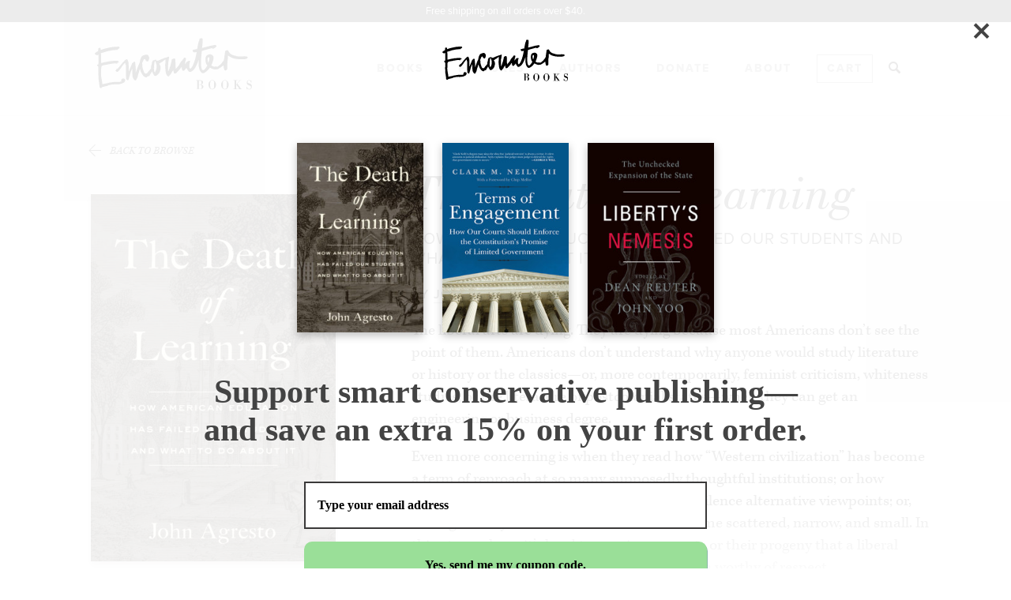

--- FILE ---
content_type: text/html; charset=UTF-8
request_url: https://www.encounterbooks.com/books/the-death-of-learning/
body_size: 25385
content:
<!doctype html>
<html class="no-js" lang="en-us">
<head>
	<!-- META DATA -->
	<meta charset="utf-8"/>
	<meta name="viewport" content="width=device-width, initial-scale=1.0"/>
	<!--[if IE]>
	<meta http-equiv="cleartype" content="on"/><![endif]-->
	<!--[if IE]>
	<meta http-equiv="X-UA-Compatible" content="IE=edge"/><![endif]-->


		
	<meta name="twitter:card" content="summary">
	<meta property="og:image" content="https://www.encounterbooks.com/wp-content/uploads/2021/12/9781641772686_FC-310x465.jpg" />
	<meta name="twitter:image" content="https://www.encounterbooks.com/wp-content/uploads/2021/12/9781641772686_FC-310x465.jpg">

	
	<!-- ICONS -->
	<link rel="apple-touch-icon-precomposed" sizes="57x57" href="https://www.encounterbooks.com/wp-content/themes/encounter/assets/media/favicons/apple-touch-icon-57x57.png" />
	<link rel="apple-touch-icon-precomposed" sizes="114x114" href="https://www.encounterbooks.com/wp-content/themes/encounter/assets/media/favicons/apple-touch-icon-114x114.png" />
	<link rel="apple-touch-icon-precomposed" sizes="72x72" href="https://www.encounterbooks.com/wp-content/themes/encounter/assets/media/favicons/apple-touch-icon-72x72.png" />
	<link rel="apple-touch-icon-precomposed" sizes="144x144" href="https://www.encounterbooks.com/wp-content/themes/encounter/assets/media/favicons/apple-touch-icon-144x144.png" />
	<link rel="apple-touch-icon-precomposed" sizes="120x120" href="https://www.encounterbooks.com/wp-content/themes/encounter/assets/media/favicons/apple-touch-icon-120x120.png" />
	<link rel="apple-touch-icon-precomposed" sizes="152x152" href="https://www.encounterbooks.com/wp-content/themes/encounter/assets/media/favicons/apple-touch-icon-152x152.png" />
	<link rel="icon" type="image/png" href="https://www.encounterbooks.com/wp-content/themes/encounter/assets/media/favicons/favicon-32x32.png" sizes="32x32" />
	<link rel="icon" type="image/png" href="https://www.encounterbooks.com/wp-content/themes/encounter/assets/media/favicons/favicon-16x16.png" sizes="16x16" />
	<meta name="application-name" content="Encounter Books"/>
	<meta name="msapplication-TileColor" content="#FFFFFF" />
	<meta name="msapplication-TileImage" content="https://www.encounterbooks.com/wp-content/themes/encounter/assets/media/favicons/mstile-144x144.png" />


<!-- Facebook Pixel Code -->
<script>
!function(f,b,e,v,n,t,s)
{if(f.fbq)return;n=f.fbq=function(){n.callMethod?
n.callMethod.apply(n,arguments):n.queue.push(arguments)};
if(!f._fbq)f._fbq=n;n.push=n;n.loaded=!0;n.version='2.0';
n.queue=[];t=b.createElement(e);t.async=!0;
t.src=v;s=b.getElementsByTagName(e)[0];
s.parentNode.insertBefore(t,s)}(window,document,'script',
'https://connect.facebook.net/en_US/fbevents.js');
 fbq('init', '443271356045837'); 
fbq('track', 'PageView');
</script>
<noscript>
 <img height="1" width="1" 
src="https://www.facebook.com/tr?id=443271356045837&ev=PageView
&noscript=1"/>
</noscript>
<!-- End Facebook Pixel Code -->
	
	<script>
  (function(d) {
    var config = {
      kitId: 'vbd6fna',
      scriptTimeout: 3000,
      async: true
    },
    h=d.documentElement,t=setTimeout(function(){h.className=h.className.replace(/\bwf-loading\b/g,"")+" wf-inactive";},config.scriptTimeout),tk=d.createElement("script"),f=false,s=d.getElementsByTagName("script")[0],a;h.className+=" wf-loading";tk.src='https://use.typekit.net/'+config.kitId+'.js';tk.async=true;tk.onload=tk.onreadystatechange=function(){a=this.readyState;if(f||a&&a!="complete"&&a!="loaded")return;f=true;clearTimeout(t);try{Typekit.load(config)}catch(e){}};s.parentNode.insertBefore(tk,s)
  })(document);
</script>
	
	<!-- SEO -->
	<title>The Death of Learning - Encounter Books</title>


	
<!-- This site is optimized with the Yoast SEO plugin v4.2 - https://yoast.com/wordpress/plugins/seo/ -->
<link rel="canonical" href="https://www.encounterbooks.com/books/the-death-of-learning/" />
<meta property="og:locale" content="en_US" />
<meta property="og:type" content="article" />
<meta property="og:title" content="The Death of Learning: How American Education Has Failed Our Students and What to Do about It" />
<meta property="og:description" content="Over sixty years ago, we were introduced to the idea of “the two cultures” in higher education—that is, the growing rift in the academy between the humanities and the sciences, a rift wherein neither side understood the other, spoke to the other, or cared for the other. But this divide in the academy, real as it may be, is nothing compared to another great divide—the rift today between our common American culture and the culture of the academy itself." />
<meta property="og:url" content="https://www.encounterbooks.com/books/the-death-of-learning/" />
<meta property="og:site_name" content="Encounter Books" />
<meta property="article:publisher" content="https://www.facebook.com/EncounterBooks/" />
<meta property="og:image" content="https://www.encounterbooks.com/wp-content/uploads/2021/12/9781641772686_FC.jpg" />
<meta name="twitter:card" content="summary_large_image" />
<meta name="twitter:description" content="The liberal arts are dying. They are dying because most Americans don’t see the point of them. Americans don’t understand why anyone would study literature or history or the classics—or, more contemporarily, feminist criticism, whiteness studies, or the literature of postcolonial states—when they can get an engineering or business degree. Even more concerning is when [&hellip;]" />
<meta name="twitter:title" content="The Death of Learning - Encounter Books" />
<meta name="twitter:site" content="@encounterbooks" />
<meta name="twitter:image" content="https://www.encounterbooks.com/wp-content/uploads/2021/12/9781641772686_FC.jpg" />
<meta name="twitter:creator" content="@encounterbooks" />
<!-- / Yoast SEO plugin. -->

<link rel='dns-prefetch' href='//s.w.org' />
		<script type="text/javascript">
			window._wpemojiSettings = {"baseUrl":"https:\/\/s.w.org\/images\/core\/emoji\/11\/72x72\/","ext":".png","svgUrl":"https:\/\/s.w.org\/images\/core\/emoji\/11\/svg\/","svgExt":".svg","source":{"concatemoji":"https:\/\/www.encounterbooks.com\/wp-includes\/js\/wp-emoji-release.min.js"}};
			!function(e,a,t){var n,r,o,i=a.createElement("canvas"),p=i.getContext&&i.getContext("2d");function s(e,t){var a=String.fromCharCode;p.clearRect(0,0,i.width,i.height),p.fillText(a.apply(this,e),0,0);e=i.toDataURL();return p.clearRect(0,0,i.width,i.height),p.fillText(a.apply(this,t),0,0),e===i.toDataURL()}function c(e){var t=a.createElement("script");t.src=e,t.defer=t.type="text/javascript",a.getElementsByTagName("head")[0].appendChild(t)}for(o=Array("flag","emoji"),t.supports={everything:!0,everythingExceptFlag:!0},r=0;r<o.length;r++)t.supports[o[r]]=function(e){if(!p||!p.fillText)return!1;switch(p.textBaseline="top",p.font="600 32px Arial",e){case"flag":return s([55356,56826,55356,56819],[55356,56826,8203,55356,56819])?!1:!s([55356,57332,56128,56423,56128,56418,56128,56421,56128,56430,56128,56423,56128,56447],[55356,57332,8203,56128,56423,8203,56128,56418,8203,56128,56421,8203,56128,56430,8203,56128,56423,8203,56128,56447]);case"emoji":return!s([55358,56760,9792,65039],[55358,56760,8203,9792,65039])}return!1}(o[r]),t.supports.everything=t.supports.everything&&t.supports[o[r]],"flag"!==o[r]&&(t.supports.everythingExceptFlag=t.supports.everythingExceptFlag&&t.supports[o[r]]);t.supports.everythingExceptFlag=t.supports.everythingExceptFlag&&!t.supports.flag,t.DOMReady=!1,t.readyCallback=function(){t.DOMReady=!0},t.supports.everything||(n=function(){t.readyCallback()},a.addEventListener?(a.addEventListener("DOMContentLoaded",n,!1),e.addEventListener("load",n,!1)):(e.attachEvent("onload",n),a.attachEvent("onreadystatechange",function(){"complete"===a.readyState&&t.readyCallback()})),(n=t.source||{}).concatemoji?c(n.concatemoji):n.wpemoji&&n.twemoji&&(c(n.twemoji),c(n.wpemoji)))}(window,document,window._wpemojiSettings);
		</script>
		<style type="text/css">
img.wp-smiley,
img.emoji {
	display: inline !important;
	border: none !important;
	box-shadow: none !important;
	height: 1em !important;
	width: 1em !important;
	margin: 0 .07em !important;
	vertical-align: -0.1em !important;
	background: none !important;
	padding: 0 !important;
}
</style>
<link rel='stylesheet' id='Screen-css'  href='https://www.encounterbooks.com/wp-content/themes/encounter/assets/styles/screen.css' type='text/css' media='all' />
<!-- This site uses the Google Analytics by MonsterInsights plugin v5.5.4 - Universal enabled - https://www.monsterinsights.com/ -->
<script type="text/javascript">
	(function(i,s,o,g,r,a,m){i['GoogleAnalyticsObject']=r;i[r]=i[r]||function(){
		(i[r].q=i[r].q||[]).push(arguments)},i[r].l=1*new Date();a=s.createElement(o),
		m=s.getElementsByTagName(o)[0];a.async=1;a.src=g;m.parentNode.insertBefore(a,m)
	})(window,document,'script','//www.google-analytics.com/analytics.js','__gaTracker');

	__gaTracker('create', 'UA-2207131-1', 'auto', {'allowLinker': true});
	__gaTracker('set', 'forceSSL', true);
	__gaTracker('require', 'linker');
__gaTracker('linker:autoLink', ['cart.encounterbooks.com'] );
	__gaTracker('send','pageview');

</script>
<!-- / Google Analytics by MonsterInsights -->
      <script>
      if (document.location.protocol != "https:") {
          document.location = document.URL.replace(/^http:/i, "https:");
      }
      </script>
      <script type='text/javascript' src='https://www.encounterbooks.com/wp-includes/js/jquery/jquery.js'></script>
<script type='text/javascript' src='https://www.encounterbooks.com/wp-includes/js/jquery/jquery-migrate.min.js'></script>
<script type='text/javascript' src='https://www.encounterbooks.com/wp-content/themes/encounter/assets/vendor/wow/wow.min.js'></script>
<script type='text/javascript' src='https://www.encounterbooks.com/wp-content/plugins/constant-contact-api/lib/form-designer/js/cc-widget.js'></script>
<link rel='https://api.w.org/' href='https://www.encounterbooks.com/wp-json/' />
<link rel="EditURI" type="application/rsd+xml" title="RSD" href="https://www.encounterbooks.com/xmlrpc.php?rsd" />
<link rel="wlwmanifest" type="application/wlwmanifest+xml" href="https://www.encounterbooks.com/wp-includes/wlwmanifest.xml" /> 
<link rel='shortlink' href='https://www.encounterbooks.com/?p=20825' />
<link rel="alternate" type="application/json+oembed" href="https://www.encounterbooks.com/wp-json/oembed/1.0/embed?url=https%3A%2F%2Fwww.encounterbooks.com%2Fbooks%2Fthe-death-of-learning%2F" />
<link rel="alternate" type="text/xml+oembed" href="https://www.encounterbooks.com/wp-json/oembed/1.0/embed?url=https%3A%2F%2Fwww.encounterbooks.com%2Fbooks%2Fthe-death-of-learning%2F&#038;format=xml" />
<!-- Hotjar Tracking Code for https://www.encounterbooks.com/ -->
<script>
    (function(h,o,t,j,a,r){
        h.hj=h.hj||function(){(h.hj.q=h.hj.q||[]).push(arguments)};
        h._hjSettings={hjid:609648,hjsv:5};
        a=o.getElementsByTagName('head')[0];
        r=o.createElement('script');r.async=1;
        r.src=t+h._hjSettings.hjid+j+h._hjSettings.hjsv;
        a.appendChild(r);
    })(window,document,'//static.hotjar.com/c/hotjar-','.js?sv=');
</script>
<!-- Facebook Pixel Code -->
<script type='text/javascript'>
!function(f,b,e,v,n,t,s){if(f.fbq)return;n=f.fbq=function(){n.callMethod?
n.callMethod.apply(n,arguments):n.queue.push(arguments)};if(!f._fbq)f._fbq=n;
n.push=n;n.loaded=!0;n.version='2.0';n.queue=[];t=b.createElement(e);t.async=!0;
t.src=v;s=b.getElementsByTagName(e)[0];s.parentNode.insertBefore(t,s)}(window,
document,'script','https://connect.facebook.net/en_US/fbevents.js');
</script>
<!-- End Facebook Pixel Code -->
<script type='text/javascript'>
  fbq('init', '2095126900541364', [], {
    "agent": "wordpress-4.9.28-1.7.25"
});
</script><script type='text/javascript'>
  fbq('track', 'PageView', []);
</script>
<!-- Facebook Pixel Code -->
<noscript>
<img height="1" width="1" style="display:none" alt="fbpx"
src="https://www.facebook.com/tr?id=2095126900541364&ev=PageView&noscript=1" />
</noscript>
<!-- End Facebook Pixel Code -->
		<script>
			(function (d) {
				var config = {
						kitId: 'mlk1wvi',
						scriptTimeout: 3000,
						async: true
					},
					h = d.documentElement, t = setTimeout(function () {
						h.className = h.className.replace(/\bwf-loading\b/g, "") + " wf-inactive";
					}, config.scriptTimeout), tk = d.createElement("script"), f = false, s = d.getElementsByTagName("script")[0], a;
				h.className += " wf-loading";
				tk.src = 'https://use.typekit.net/' + config.kitId + '.js';
				tk.async = true;
				tk.onload = tk.onreadystatechange = function () {
					a = this.readyState;
					if (f || a && a != "complete" && a != "loaded") {
						return;
					}
					f = true;
					clearTimeout(t);
					try {
						Typekit.load(config)
					} catch (e) {
					}
				};
				s.parentNode.insertBefore(tk, s)
			})(document);
		</script>
			<script>
		var wow = new WOW();
		wow.init();
		jQuery(function(){
			wow.sync(); //needed for IE9 support
		});
	</script>

	
<!-- Lity -->
<link rel="stylesheet" href="https://www.encounterbooks.com/wp-content/themes/encounter/assets/styles/lity.css">

</head>
<body data-rsssl=1 class="enc-books-template-default single single-enc-books postid-20825">
<div class="site">


				<style>
			.alert {
				color: #fff; 
              	background-color: #222; 
              	padding: 0.5em 0em; 
              	width: 100%; 
              	text-align: center;
              	z-index: 99;
			}

			.alert p {
              	font-size: 80%;
			}
		</style>

		<div class="alert">
			<p>Free shipping on all orders over $40.</p>
		</div>
	<header class="header js-mobileNav js-scrollHeader wow fadeIn" data-wow-delay="0.2s">
	<div class="container-sm">
		<button class="header-trigger-btn js-trigger">
			<i class="header-icon js-headerIcon header-trigger"></i>
		</button>

		<div class="header-mainNav">
			<a href="/" class="header-logo">
				
<svg xmlns="http://www.w3.org/2000/svg" viewBox="0 0 180.8 70">
	<path d="M120.1.8c.1 0 .2 0 .3-.1.1-.1.3-.1.4 0 0 0 .1.1.2.1l.1-.1.1-.1c.3-.1.5-.3.8-.3.1 0 .1-.1.2-.1.2.2.5.3.6.6.1 0 .2.1.3.1.1 0 .2.1.2.2.1.2.3.4.3.6-.1 0-.2.1-.3.1V2c.1.5.2 1.1.2 1.6s0 1.1-.1 1.6c0 .5-.1 1.1-.1 1.6-.1.7-.2 1.3-.2 2l-.3 2.4c0 .2 0 .3.2.4.2-.1.4-.1.6-.2l1.2-.3c.3-.1.7-.2 1.1-.3.3-.1.6-.1.9-.2.6-.2 1.2-.3 1.8-.5l1.2-.3c.2 0 .3-.1.5-.1.2-.1.4-.1.6-.2.6-.2 1.2-.4 1.8-.5.1 0 .3-.1.4-.1.3-.1.5-.1.8-.1h.4c.5-.1 1.1-.3 1.6-.4.2 0 .5-.1.7-.1.3 0 .5-.1.8-.1h1c.2 0 .3.1.4.3 0 .1-.1.1-.1.2.2.1.3.2.5.3.2 0 .2.1.3.2-.4.6-.8 1.1-1.2 1.7l.1.1h-.2c-.2 0-.3 0-.4.2 0 .1-.1.2-.2.2-.2.1-.3.2-.5.2 0 0-.1 0-.1.1-.1.2-.3.2-.5.4h-.2c-.1 0-.2 0-.2.1-.1.1-.2.2-.3.2l-.1.1c-.1-.1-.3-.1-.4 0H135c-.2.1-.3-.1-.3-.3 0 0 0-.1-.1-.1-.1-.1-.2-.1-.2-.2-.1 0-.2.1-.3 0h-.3c-.7.2-1.3.3-2 .5-.8.2-1.6.4-2.5.7-.6.2-1.2.3-1.8.5-.5.1-1.1.3-1.6.4-.3.1-.6.2-1 .3l-.9.3c-.4.1-.8.2-1.1.3-.2.1-.4.2-.4.5 0 .2 0 .4-.1.6 0 .4-.1.8-.1 1.2-.1.7-.1 1.4-.2 2.2 0 .4-.1.8-.1 1.3-.1.6-.1 1.1-.2 1.7-.1 1.1-.2 2.2-.2 3.3v5c0 .5 0 1 .1 1.5s.1 1.1.2 1.6c.1.3.1.6.2.8 0 .1.1.3.1.4 0 .1.1.2.1.2.1.5.2.9.5 1.3.1.1.1.2.2.4.1.1.1.1.2.1s.2-.1.3-.1c.1.2.4.2.6.3.1 0 .3-.1.4-.2.1-.1.2-.2.3-.1.1.1.1 0 .2 0 .1-.1.3-.2.4-.3.3-.4.7-.8 1-1.2.2-.2.3-.5.5-.7l.1-.1c.4-.4.7-.9 1-1.4.2-.4.5-.8.7-1.1.1-.1.1-.2 0-.3-.2-.3-.3-.6-.5-.9 0 0 0-.1-.1-.1-.3-.3-.5-.7-.6-1.1-.2-.6-.4-1.1-.5-1.7-.2-.6-.2-1.2-.3-1.9v-.3-1.5c0-.6.1-1.1.2-1.7s.3-1.1.6-1.6.7-.9 1.2-1.2c.1 0 .1-.1.2-.1l.6-.3c.3-.2.6-.2.9-.3.3 0 .6 0 .9-.2.2-.1.4-.1.6-.1h.4c.2 0 .4 0 .6.1.3.1.5.3.7.5.1.1.2.1.3.2.1 0 .2-.1.3-.1.2.1.2.1.3.3.1.2.2.3.3.5.1.1.1.2.3.3.1 0 .1-.1.2-.1 0 0 .1 0 .1.1.2.3.3.7.4 1.1.1.4.1.7.1 1.1s-.1.9-.1 1.3-.1.8-.2 1.1v.1c-.1.3-.2.7-.2 1l-.3.9-.3.9c-.3 1-.7 1.9-1.1 2.8-.1.2-.2.5-.3.7 0 .1.1.2.2.2.3.2.6.3.9.5l.6.3c.1.1.2.2.4.2.3.1.5.2.8.2.6.1 1.2.2 1.8 0 .2-.1.5-.1.7-.2.2 0 .4-.1.5.1.1.1.2.1.3.1-.1.1-.2.1-.3.2v.1s0 .1.1.1h.1c.2-.1.4-.2.6-.2.2-.1.3-.1.5-.2s.3-.1.5-.2c.4-.3.8-.6 1.2-1 .2-.1.3-.3.5-.5.1-.1.2-.2.4-.2.1 0 .2-.1.3-.1.3-.3.6-.7.9-1 .2-.2.4-.4.6-.7.3-.3.6-.7.8-1 .3-.3.5-.7.8-1 .1-.1.2-.2.3-.4.1-.2.3-.4.4-.6.1-.2.2-.3.3-.6.1-.3.1-.6.3-.8.1-.1.1-.3.1-.4.1-.6.2-1.2.2-1.8l.3-2.1c.1-.5.2-.9.2-1.4.1-.6.2-1.3.3-1.9.1-.4.1-.8.1-1.2 0-.1.1-.2.1-.4 0-.1 0-.3.1-.4 0-.2.1-.3.2-.4l.2-.2h.4c.1-.1.2-.1.2-.3v-.1h.2c.1 0 .2.1.2.1.2.2.4.1.7 0 .1 0 .1-.1.2-.1.1-.1.1-.1.2-.1s.1 0 .2-.1c.5.3.8.8 1.1 1.3.4.6.7 1.2 1.1 1.7.2.3.4.6.7.8.1.1.3.2.5.4.1.1.2.1.2.2.2.1.3.3.6.4h.1c.3.3.7.5 1.1.6.1 0 .2.1.4.2.6.3 1.3.4 1.9.6.5.1 1.1.2 1.6.3.1 0 .2 0 .3.1.2.1.4.3.6.4.2.1.5.1.7.1h.4c.3 0 .5 0 .8.1.3 0 .5.1.8.1h2.7c.7 0 1.3 0 2-.1.7 0 1.3-.1 2-.2.3 0 .6 0 .8.2.1.1.2.1.3.1.3 0 .6 0 .9-.1h.2c.1 0 .3 0 .4.2.1.2.3.4.6.4.1.2.2.3.4.5-.1.3-.2.6-.5.8-.2.2-.5.4-.7.5 0 0-.1 0-.1.1-.1.2-.3.3-.5.2h-.1c-.2.3-.5.2-.7.3h-.5c-.2.2-.5.1-.7.2h-.3c-.6 0-1.1.1-1.7.1h-3.8c-.4 0-.8 0-1.2-.1-.2 0-.4 0-.5-.1-.4 0-.9-.1-1.3-.1-.2 0-.5-.1-.7-.1-.9-.1-1.7-.3-2.5-.5-1.2-.3-2.3-.7-3.3-1.2-.7-.3-1.4-.7-2.1-1.2-.4-.3-.7-.5-1.1-.8l-.3-.3c-.1 0-.1.1-.1.2-.1.5-.2 1-.2 1.6v.2c.1.1.1.3.1.5 0 .4-.1.7-.1 1.1s-.1.7-.1 1.1v.5s0 .3-.1.5c0 .1-.1.1-.1.2-.1.2-.1.4-.1.6 0 .5-.1 1-.1 1.5v.3c0 .2 0 .4-.1.6v.9c-.1.4-.1.8-.1 1.3v3.1c.1.3.1.6.1.9v.3s-.1.2-.1.3c0 .2-.1.4-.3.5-.1.1-.3.2-.4.4l-.1.1c0 .1-.1.2-.3.2-.2.1-.3.1-.4.3-.2 0-.3.1-.5.1s-.3 0-.5-.1c-.1-.1-.3-.2-.4-.3-.3-.2-.5-.6-.6-.9-.1-.3-.2-.6-.2-.9-.1-.4-.3-.9-.3-1.3 0-.3-.1-.6-.1-.9 0-.2-.1-.4-.1-.6-.1-.2-.1-.5-.2-.7 0-.1 0-.2-.1-.2h-.1l-.1.1-.8.8c-.3.3-.6.5-.9.7-.4.3-.8.5-1.1.8 0 0-.1 0-.1.1-.5.2-1 .6-1.5.9-.1 0-.2.1-.3.1-.1.1-.2.1-.2.2s0 .1-.1.2c-.6.3-1.2.5-1.9.6-.3 0-.6.1-1 .1s-.7.1-1.1.1h-.6c-.2 0-.4 0-.6-.1-.4-.1-.9-.2-1.3-.4-.2-.1-.3-.1-.5-.1l-1.5-.6c-.1-.1-.3-.1-.4-.2-.3-.2-.6-.4-.9-.5-.1 0-.1-.1-.2-.1-.1-.1-.2-.1-.3.1-.2.2-.3.4-.4.6-.2.3-.4.5-.6.7-.3.4-.7.8-1 1.2-.2.2-.4.5-.7.7-.3.3-.6.5-.9.8-.6.5-1.2 1-1.9 1.4l-.6.3c-.1 0-.2.1-.2.1-.3.1-.5.2-.7.4-.1.1-.3.1-.4.1h-.5s-.4 0-.5-.1c-.2-.1-.4-.1-.6-.3 0 0-.1 0-.1-.1h-.1c-.3-.2-.6-.5-.9-.8-.2-.3-.4-.5-.5-.7s-.2-.4-.4-.6c-.2-.3-.3-.6-.5-.9-.1-.1-.1-.3-.2-.5-.2-.5-.3-1.1-.4-1.6-.2-.7-.3-1.4-.4-2-.1-.4-.1-.8-.2-1.3-.1-.6-.1-1.2-.1-1.7v-1.3-1.3-1.8-.2h-.1v.1l-.3.9-.6 1.8c-.2.7-.5 1.4-.8 2-.3.8-.7 1.6-1.1 2.3-.1.3-.3.5-.4.8-.2.4-.5.8-.7 1.2-.2.3-.4.6-.7 1-.1.2-.3.3-.4.5-.3.4-.6.7-1 1.1-.6.5-1.2 1.1-2 1.4-.2.1-.4.3-.7.4-.1.1-.2.1-.4.1-.3-.1-.5 0-.7.2-.2 0-.4-.1-.5-.1-.4-.2-.8-.3-1-.7-.1-.3-.4-.5-.6-.7l-.1-.1c-.5-.8-1-1.7-1.4-2.5-.1-.2-.2-.4-.2-.6l-.1-.1c-.1 0-.1.2-.2.2l-.2.2c-.5.6-.9 1.1-1.4 1.7l-.3.3c-.2.2-.3.4-.4.6 0 0 0 .1-.1.1-.2 0-.3.1-.6.1-.2 0-.4 0-.6-.1-.1 0-.1.1-.2.1-.2.1-.5 0-.5-.2-.1-.3-.2-.5-.4-.7-.1-.2-.2-.3-.3-.5v-.1c0-.2-.1-.4-.1-.6 0-.2 0-.3-.1-.5v-.2c.1-.4-.1-.7-.1-1.1v-.3c-.1 0-.1.1-.2.1-.3.3-.6.7-.9 1-.1.1-.2.2-.3.2.1.1 0 .2-.1.4-.1.1-.2.3-.3.5 0 0 0 .1-.1.1-.2.1-.2.2-.4.4s-.4.5-.6.6c-.1 0-.1.1-.1.2-.2.2-.3.4-.5.6-.2.2-.3.4-.5.6l-.5.5-.8.8s-.1.1-.1.2c-.1.4-.5.5-.8.8-.3.1-.5.3-.8.4-.1.1-.3.1-.5.1-.1 0-.2 0-.4.1h-.3c-.2-.1-.3-.2-.5-.3l-.1-.1c0-.2-.2-.4-.3-.6 0 0-.1-.1 0-.1.1-.2 0-.3-.1-.5v-.1c0-.3-.1-.6-.2-.9 0-.1 0-.2-.1-.3-.1-.3-.2-.6-.2-.9 0-.1 0-.2-.1-.3-.1.1-.2.2-.2.4-.1.4-.3.7-.5 1-.1.1-.2.1-.3.2 0 .1-.1.1-.1.1-.1.4-.3.7-.5 1-.2.4-.4.7-.6 1.1-.1.3-.3.5-.4.8-.1.1-.2.3-.3.3 0 0-.1 0-.1.1-.2.3-.6.5-.8.8-.2.3-.4.5-.6.8-.3.1-.3.3-.4.5 0 0-.1.1-.1.2-.2-.1-.4 0-.5 0-.4.1-.8-.1-.9-.4 0-.1-.1-.1-.1-.2v-.2c-.1 0-.1.1-.2.1s-.2-.1-.3-.2c-.1-.2-.3-.3-.4-.5-.1-.1-.2-.3-.2-.4-.3-.5-.5-1.1-.7-1.7-.2-.6-.3-1.3-.4-1.9 0-.4-.1-.8-.1-1.1s0-.6-.1-.9c-.1-.4-.1-.8-.1-1.2 0-.1 0-.2-.1-.3s-.1-.2-.1-.3c.1-.3.1-.6 0-1v-.9-.3V32.6c0-.4 0-.8-.1-1.2v-.2c0-.2 0-.5.1-.7v-.1c0-.4.2-.8.2-1.2v-.8-.3-.7c0-.7.1-1.4.1-2v-.5h-.2l-.2.1c-.6.4-1.1.8-1.7 1.3-.4.3-.8.6-1.1.9l-.9.6h-.1c-.3 0-.6.3-.9.5s-.6.4-.9.7c-.1.1-.1.1-.2.1-.1.1-.3.2-.4.2-.3.1-.5.3-.7.4 0 .1.1.2.2.3.2.2.3.3.4.6.1.2.2.4.2.6 0 .1 0 .1.1.1.1.1.2.3.3.5.1.2.2.4.3.7.1.2.1.4.1.6 0 .4.1.7.1 1.1v1.3c-.1.5-.2 1-.3 1.4-.1.4-.2.7-.3 1.1 0 .1-.1.3-.1.4 0 .1-.1.3-.1.4-.1.2-.1.5-.3.7 0 .1-.1.1-.1.2-.1.3-.2.5-.4.8-.2.3-.5.6-.8.9l-.2.2c-.1.1-.2.3-.3.4 0 0 0 .1-.1.1-.2 0-.3.2-.5.4-.2.3-.5.5-.9.7-.2.1-.5.2-.7.4s-.4.2-.6.2h-.5c-.5-.1-1-.2-1.2-.7l-.3-.3c-.1-.4-.2-.7-.5-1-.1-.1-.1-.2-.2-.3 0-.1-.1-.2-.2-.3-.1-.2-.3-.4-.4-.7-.1-.2-.1-.3-.2-.5 0-.2-.2-.3-.2-.5 0-.1 0-.3-.1-.4-.1-.2-.2-.3-.2-.5-.2.1-.3.2-.3.4-.1.3-.3.5-.5.8-.2.2-.4.4-.4.8 0 0 0 .1-.1.1-.2.3-.3.7-.6.9 0 .1-.1.1-.1.2-.2.4-.5.8-.7 1.2-.1.2-.2.3-.3.5s-.4.4-.6.6c-.7-.1-.8-.1-.9-.1-.2 0-.3.1-.4.2-.2.2-.4.4-.7.5 0 0-.1 0-.1.1 0 .2-.2.4-.4.5-.3.1-.6.2-.9.1-.2 0-.5-.1-.7-.1s-.4-.1-.6-.3c-.2-.1-.3-.3-.5-.3-.1 0-.2-.1-.3-.2-.2-.2-.4-.4-.7-.5-.1 0-.1-.1-.1-.1 0-.2-.2-.3-.3-.4-.2-.3-.5-.5-.6-.8-.1-.2-.2-.3-.3-.5-.2-.3-.5-.6-.7-1l-.1-.1c-.2-.5-.4-.9-.7-1.4-.1-.2-.2-.4-.2-.6-.1-.3-.2-.6-.3-.8-.1-.4-.3-.8-.4-1.2-.1-.3-.2-.6-.3-1 0 0 0-.1-.1-.1h-.2v.1c0 .2-.1.3-.1.4-.1.3-.2.5-.3.8l-.3 1.2c-.2.7-.4 1.4-.6 2.2-.2.1-.2.3-.3.5l-.3 1.2c0 .1-.1.2-.1.3 0 .2 0 .3-.1.5s-.1.4-.1.6c0 .4-.1.7-.3 1.1 0 .1-.1.2-.1.3-.1.2-.1.4-.2.5-.1.1-.1.3-.2.4-.3.3-.4.8-.6 1.2-.1.3-.3.7-.5.9 0 0 0 .1-.1.1 0 .1-.1.2-.1.3s-.1.2-.2.3c-.3 0-.5 0-.8-.1-.2 0-.4-.1-.6-.2-.3-.2-.5-.4-.7-.7 0-.1-.1-.1-.2-.2l-.1-.1c-.1-.1-.2-.3-.2-.4-.1-.1-.1-.3-.2-.4-.4-.5-.6-1-.7-1.6 0-.1 0-.2-.1-.2 0-.1-.1-.3-.1-.4-.1-.2-.2-.4-.1-.6-.1-.3 0-.6-.1-.9v-.2c-.1-1.1-.1-2.1-.1-3V38c0-.4-.1-.8-.1-1.2v-.2c.1-.4 0-.7 0-1.1v-.1c-.1 0-.1 0-.1.1s0 .2-.1.2c0 .1 0 .1-.1.2-.2.2-.3.5-.4.8-.1.5-.3 1-.6 1.4-.2.3-.2.6-.3.9l-.6 1.8c-.3 1-.6 1.9-.8 2.9 0 .2-.1.4-.2.6 0 .3-.1.6-.2.8-.1.2-.1.4-.2.6 0 .1-.1.1-.1.2l-.3 1.2c-.1.2-.1.4-.2.6v.2c0 .1 0 .3-.1.4-.1.1-.2.2-.3.2s-.2.1-.3.2c-.1.1-.2.1-.4 0 0 0-.1-.1-.2-.1-.2 0-.3-.1-.4-.2l-.4-.4c-.1-.2-.3-.4-.5-.5-.1-.1-.2-.2-.2-.3v-.1c.1-.2.1-.5.1-.7 0-.2-.1-.5-.1-.7 0-.3-.1-.6-.1-.9 0-.2-.1-.5-.1-.7 0-.4-.1-.8-.1-1.3v-.9V40v-1-.7V36v-1.7-.4c0-.1 0-.2-.1-.4.1-.1.2-.2.1-.4V33v-1.6-.2s0-.1-.1-.2c-.1 0-.1.1-.2.1h-.1c0-.2-.1-.4-.1-.6v-.1-.3c-.1-.2-.1-.4-.1-.7 0-.1 0-.3-.1-.4v-.2s-.1-.1-.1-.2c-.1 0-.1 0-.2.1l-.4.4-.3.3s-.1 0-.1.1c-.2.2-.4.4-.6.7-.3.4-.6.7-.9 1.1-.2.2-.3.4-.4.6-.2.3-.4.5-.6.8-.1.2-.3.3-.4.5s-.3.3-.3.5c0 .1-.1.1-.1.2-.2.2-.3.4-.4.6-.2.2-.3.5-.5.7-.1.2-.3.4-.5.6-.3.3-.5.6-.8.9 0 .1-.1.1-.1.2-.2.3-.4.5-.6.8l-.7.7c-.1.2-.3.2-.5.4 0 0-.1 0-.1.1-.1.1-.2.2-.3.2H25.4s-.2 0-.3-.1c-.2-.2-.4-.4-.6-.5-.1-.1-.2-.3-.5-.3 0 0-.1 0-.1-.1-.1-.1-.1-.2-.1-.3-.1-.2 0-.6.1-.8h.1v.1c0 .1 0 .1.1.1.2-.1.5-.3.6-.5 0-.1.1-.2.2-.3s0-.2.1-.4c0 0 0-.1-.1-.1-.1-.1-.2-.1-.3-.2v-.2c.2-.1.3-.1.4 0s.1 0 .2 0c0 0 0 .1.1.1h.2c.2.1.3 0 .4-.1 0-.1.1-.1.2-.2.3-.2.6-.5.8-.7.2-.3.5-.6.7-.8.1-.1.2-.3.4-.4.4-.5.7-1 1.1-1.5s.7-.9 1.1-1.4c.2-.3.5-.6.7-.8.1-.1.2-.3.3-.4 0 0 0-.1.1-.1.2-.2.4-.4.6-.7.2-.2.3-.4.5-.6l.3-.3.8-.8.3-.3v-.2c.1-.1.3-.2.4-.3.1-.1.2-.2.4-.3.2-.1.4-.3.6-.4.2-.2.5-.4.7-.6s.5-.2.7-.1c.1 0 .2.1.2.2.1.2.3.2.4.2.3-.1.3-.1.4.2.1.2.1.5.1.7s0 .4.2.6c.1.1.1.2.2.3 0 .1.1.2.1.3.1.3.2.7.3 1.1s.2.9.2 1.4v.1c-.1.3 0 .6 0 .9v.1c.1.8.1 1.7.1 2.5V36.8c0 .5-.1 1 0 1.5v.2c.1 0 .2-.1.3-.2.1-.2.2-.3.2-.5.2-.5.4-1.1.6-1.6.3-.8.7-1.6 1-2.4l.9-2.1c.2-.5.4-1 .6-1.6.1-.3.2-.5.3-.8.1-.2.2-.4.5-.5.1-.1.2-.1.4-.1.1 0 .2-.1.3-.2.1-.2.3-.3.4-.6.1-.2.3-.2.4-.3.2-.1.3-.1.5 0h.3c.2-.1.4 0 .5.1s.2.2.3.4v.1c0 .2-.1.4-.1.6s.1.4.1.6c0 .3.1.6.1 1 .1.5.1.9.2 1.4 0 .3.1.7.1 1 0 .5.1.9.1 1.4s.1 1 .1 1.5v1.4c-.1.3 0 .7-.1 1V39.8h.1c.1-.3.3-.6.4-1 .1-.2.1-.4.2-.5.1-.3.2-.5.2-.8.1-.2.1-.3.2-.5.1-.1.1-.3.2-.5.2-.6.4-1.1.6-1.7l.6-1.5c.1-.3.2-.5.3-.8.2-.6.5-1.2.7-1.7.4-.8.7-1.6 1.1-2.4.1-.1.1-.2.1-.4.1-.4.1-.7.2-1.1v-.1c0-.3.1-.6.1-.8.1-.6.3-1.1.5-1.6.1-.4.4-.9.5-1.3.3-.6.6-1.1 1-1.7.2-.3.4-.5.7-.6 0 0 .1 0 .1-.1.4-.3.8-.4 1.2-.6.4-.1.8-.2 1.1-.4h.1c.5-.1 1.1-.3 1.6-.4.5 0 .9 0 1.4.1.2.1.4.1.5.3l.3.3c.2.1.3.2.4.4l.3.3c0 .1.1.1.1.2.4.7.6 1.5.7 2.2 0 .3 0 .5-.1.8 0 .1-.1.2-.1.3-.2.4-.2.9-.3 1.3-.1.2-.1.3-.3.5-.1.1-.1.1-.1.2-.1.3-.2.5-.4.7l-.1.1c-.4.2-.8.2-1.3 0-.1-.1-.3-.1-.4-.2-.3-.1-.5-.4-.7-.6-.3-.5-.5-1-.8-1.5 0 0 0-.1-.1-.1-.2-.3-.4-.4-.7-.2-.2.1-.4.3-.6.4-.1.1-.3.2-.4.3-.1.2-.2.3-.2.5-.2.2-.2.5-.3.8-.1.2-.1.3-.2.5-.1.3-.2.5-.4.8 0 .1 0 .2-.1.2-.1.1-.2.2-.2.4 0 .1-.1.2-.1.3-.1.2-.1.5-.2.7 0 .3 0 .5.1.8.1.2.1.5.1.7 0 .1 0 .2.1.3v1.4c0 .8.1 1.5.3 2.3s.4 1.6.7 2.4c0 .1.1.2.1.3l.3.6c.1.2.2.4.2.6.1.2.2.5.2.7.1.3.3.7.5 1 .2 0 .3.1.4.2 0 0 .1.1.2.1.1.1.2.1.3.2.1.1.3.2.5.2s.3 0 .5.1c.1 0 .2 0 .3-.1l.1-.1c.3 0 .4-.3.7-.4.1 0 .2-.1.3-.2.1-.1.3-.2.4-.4.2-.2.3-.4.4-.6.1-.2.2-.3.2-.5.1-.2.2-.4.4-.4.1 0 .1-.1.2-.2.1-.2.2-.3.4-.5s.4-.4.6-.5c0 0 .1-.1.1-.2.2-.2.4-.5.5-.7.2-.3.5-.6.8-.8.1-.1.2-.1.3-.2.1-.2 0-.5 0-.8 0-.6 0-1.3.1-1.9 0-.2.1-.4.1-.6 0-.4.2-.8.4-1.2.1-.2.2-.3.2-.5 0-.4 0-.8.1-1.1 0-.5.1-1 .3-1.4 0-.1.1-.2.1-.3 0-.2.1-.3.2-.4s.2-.3.3-.5c.1-.1.1-.3.2-.4.1-.2.2-.2.3-.3.1-.1.2 0 .3-.1.1-.1.2-.1.3-.1.2-.1.5-.1.7-.1.1 0 .2.1.3.1.2-.2.5-.4.8-.6.2-.2.5-.3.8 0 .1.1.2.2.3.1l.1.1c0 .1 0 .2.1.2 0 .1 0 .1.1.1.1.1.1.2.1.3 0 .1.1.2.1.4.2-.1.3-.1.5-.2s.3 0 .5-.1h.2c.2.2.4.1.7 0 .3-.1.5-.3.8-.4.1 0 .1-.1.2-.1 0 .1.1.1.1.2.1-.1.2-.1.4-.2.4-.3.9-.5 1.3-.7.4-.1.7-.3 1.1-.5.1 0 .1-.1.2-.1.2 0 .4-.1.6-.2.1 0 .2-.1.3-.1.4 0 .7-.1 1-.3.1 0 .1-.1.2-.1.1-.2.2-.2.4-.3.5-.1 1-.3 1.5-.4.4-.1.7-.2 1.1-.3.2 0 .4-.1.6-.2.4-.2.9-.3 1.3-.5.1-.1.2-.1.3-.2.1 0 .3-.1.4 0h.2c.3 0 .4.2.5.4 0 .2 0 .5-.1.7-.1.1-.1.3-.1.4-.1.5-.1.9-.2 1.4-.1.4 0 .8-.2 1.1v.1c.1.2.1.4 0 .6l-.3 1.2c-.1.2-.1.5-.2.7V30.2c0 .2.1.4 0 .6v.2c-.2.5-.1 1-.1 1.5V36c0 .2 0 .4.2.6 0 .1-.1.2-.1.2 0 .1-.1.2-.1.3 0 .5.1.9.1 1.4.1 0 .1 0 .1-.1s.1-.1.1-.2c.1-.2.2-.4.4-.6.1-.1.1-.1.1-.2l.3-.9c.1-.4.3-.7.4-1.1.1-.4.3-.7.3-1.1 0-.1.1-.2.1-.3.1-.2.1-.3.2-.5 0-.1 0-.1.1-.2.2-.1.2-.3.2-.5 0-.1 0-.2.1-.3 0-.4.2-.7.3-1.1.1-.2.2-.4.2-.7 0-.2.1-.4.2-.7.2-.8.4-1.7.6-2.5.2-.7.2-1.3.3-2v-.4c.2-.3.4-.3.7-.5.1-.1.2-.1.3-.3.2 0 .4 0 .5-.1s.3-.1.4-.2c.1 0 .1 0 .2-.1s.2-.1.4-.1c.1 0 .3-.1.4-.1H91.2c.1.2.4 0 .5.2.1.1.2.2.2.4 0 .1.1.2.2.3.1 0 .1.1.1.3 0 .4.1.9.1 1.3v1.6c0 .2.1.4.1.6v.9c0 .3.1.6.1.9V31.5s-.1.3-.1.5v.7c.1.7.2 1.3.2 2v.2c-.1.2 0 .4 0 .6v.2c.3-.2.6-.5.8-.9.1-.1.1-.2.3-.3.1 0 .2-.1.2-.2l.6-.6c.1-.1.2-.3.3-.5 0-.1.1-.1.1-.2l.3-.3c.2-.1.4-.3.5-.5s.2-.3.4-.4c.1-.2.2-.4.3-.5.2-.3.3-.6.5-.9.1-.3.3-.6.4-.8.1-.2.2-.3.3-.5.1-.1.1-.2.2-.4l.3-.6c.2-.2.3-.4.5-.7l.3-.3c0-.1.1-.2.2-.3l.3-.3c.3-.4.7-.7 1-1.1l.2-.2c.1-.2.2-.3.4-.4.1-.1.2-.2.2-.3 0-.1.1-.2.1-.3 0-.2.2-.4.4-.5 0-.1.1-.1.1-.2.1-.3.3-.4.5-.6.1-.1.2-.1.3-.1.3 0 .6 0 .8.1.1 0 .1.1.2.1.2 0 .4.1.5.2s.3.2.4.3c-.1.2-.1.4 0 .6 0 .2 0 .4-.1.5s-.1.2-.1.3c-.1.3-.1.7-.2 1 0 .1 0 .2-.1.2-.2.3-.1.6-.3.8-.1.2-.1.5-.1.8v.3c-.1.2-.1.5-.1.7 0 .1 0 .3-.1.4-.1.2-.1.3-.1.5 0 .1 0 .3-.1.4 0 .1-.1.2 0 .3 0 0 .1 0 .1-.1.3-.3.5-.6.8-.9.2-.3.5-.7.7-1 .1-.2.2-.3.3-.5 0-.1.1-.2.1-.3.1-.1.3-.1.4-.2h.1c.2 0 .4-.1.6-.2.1 0 .2-.2.2-.3.3 0 .5-.1.8-.2.2 0 .3-.1.5-.2.2.1.5 0 .8 0 .1.1.1.3.2.3s.2.1.3.1c0 .1 0 .2.1.3V27.4c-.2.3-.3.6-.5.8 0 .1-.1.2-.1.3-.1.6-.3 1.2-.3 1.9-.1 1-.1 2-.1 3 0 .3.1.5.1.7.1.3.2.5.4.8.1.1.2.2.3.2.1.2.2.3.2.5.2 0 .4-.1.5-.2.2-.2.3-.4.5-.6.2-.2.4-.4.5-.6 0-.1.1-.2.2-.2l.2-.2c.2-.3.4-.7.6-1s.3-.7.5-1c.3-.5.5-1.1.7-1.6.2-.4.4-.8.5-1.3.1-.3.3-.7.4-1 .2-.4.3-.8.4-1.3l.3-.9c.1-.5.3-.9.4-1.4.1-.2.1-.4.2-.7.1-.3.1-.6.2-.9.2-.7.3-1.4.5-2.1.1-.3.2-.6.2-.9.1-.3.1-.7.2-1 .1-.5.2-1.1.3-1.7 0-.1 0-.2.1-.2v-.4c-.1-.1-.3 0-.4 0-.6.1-1.3.1-2 .2h-.2c-.3.1-.6 0-.8-.2-.2-.1-.4-.3-.6-.4s-.3-.3-.2-.5c0-.2 0-.3-.1-.4-.1-.1-.2-.3-.2-.4 0-.2 0-.4-.1-.6 0-.1 0-.2-.1-.2.1-.1.2-.1.3-.1.4 0 .7-.1 1.1-.1h.1c.1 0 .2-.1.1-.2 0-.1-.1-.1-.1-.2s0-.1.1-.2c0 .1.1.2.1.3.2.1.3.1.5 0s.4 0 .6-.1c.1 0 .2-.1.3-.1.1 0 .2-.1.4-.1.3 0 .5-.1.8-.1s.6-.1.8-.1c.2 0 .2-.1.2-.3 0-.1 0-.3.1-.4.1-.5.2-1.1.3-1.6.1-.4.1-.7.2-1.1 0-.2 0-.4.1-.5.2-.7.3-1.4.4-2.1.1-.4.2-.9.3-1.3.1-.4.2-.9.4-1.3.1-.4.2-.7.4-1.1.1-.4.3-.7.5-1.1 0-.1.1-.1.1-.2-.3-.6-.2-.9.1-1.1zm-50.3 27c-.1-.1-.3-.2-.4-.4-.1-.3-.4-.6-.5-.9-.1 0-.2.1-.3.3-.1.1-.1.3-.1.5-.1.4-.1.8-.2 1.2-.1.4-.1.9-.2 1.3-.1.5-.1 1.1-.2 1.6v.4c0 .2-.1.5 0 .7v.1c0 .4 0 .7.1 1.1v.2c0 .2-.2.3-.3.3-.1.3-.1.6-.1.9 0 .2-.1.4.1.5v.1c0 .2 0 .4.1.5 0 .2.1.4.1.5 0 .5 0 1.1.1 1.6 0 .2.1.4.1.5s.1.2.2.2h.1c.1.1.2.2.2.4v.2s0 .1.1.1h.1l.1-.1c.4-.6.7-1.2.9-1.9.1-.2.1-.4.2-.5 0 0 .1-.1.1-.2.1-.4.3-.9.4-1.4.2-.7.2-1.4.2-2.1v-1.2c0-.5 0-1-.1-1.5-.1-.2-.1-.5-.2-.7 0-.2-.1-.3-.1-.5-.1-.2-.1-.5-.2-.7s-.2-.4-.2-.5c0-.1-.1-.3-.1-.6zm60.2.7c0-.1.1-.1.1-.2.1-.4.3-.7.4-1.1.1-.4.3-.8.3-1.2.3-.9.3-1.8.4-2.7 0-.2 0-.4-.1-.6-.1-.3-.2-.4-.5-.3-.1 0-.1 0-.2.1h-.2c-.1-.1-.3 0-.4.1-.2.1-.4.3-.5.5-.2.3-.2.7-.2 1.1v.5c-.1.3 0 .6.1.9 0 .1.1.2.1.4 0 .3.1.5.1.8.1.5.3 1 .4 1.5 0-.1.1.1.2.2z"></path>
	<path d="M7.8 32.5c0 .1-.1.2-.1.4 0 .4-.1.7-.2 1-.1.2-.1.4-.1.5 0 .6-.1 1.2-.1 1.9 0 .3 0 .5-.1.8v3.1c0 .1 0 .3-.1.4v.7c0 .5.1 1 .1 1.5v.2c-.1.6.1 1.2.2 1.8v.1c0 .2 0 .4.1.6 0 .5.1.9.2 1.4.2.6.2 1.1.3 1.7 0 .3.1.6.1.8.1.3.1.6.2.8.1.4.1.9.2 1.3 0 .3.1.5.1.8v.8c0 .1.1.1.2.1h.1c.2-.1.4-.2.6-.1.2 0 .4-.1.6-.1.4-.1.8-.2 1.3-.3.2 0 .4-.1.6-.1.4-.1.8-.2 1.1-.2.3-.1.6-.2.9-.2.7-.1 1.3-.3 2-.5.2-.1.5-.1.7-.2.1 0 .3-.1.4 0h.1c.2-.1.4-.1.6-.1h.1c.3-.1.7-.2 1-.2s.7-.1 1-.2c.5-.1 1-.1 1.5-.2s.9 0 1.4-.2H28.8c.1 0 .3 0 .4-.1.1-.2.2-.3.2-.5 0 0 0-.1.1-.1h.1v.4c0 .1.1.1.2.1.1-.1.1-.1.2 0 .2 0 .3-.1.3-.2v-.6c0-.2 0-.3-.1-.5-.1-.1-.1-.3-.2-.4.1-.1.2-.1.3-.1.1 0 .1.1.2 0 0-.1-.1-.3-.1-.4 0-.1.1-.2.2-.4 0 0 0-.1-.1-.1v-.1c.1-.1.2-.1.3-.1.1 0 .2-.1.2-.1 0-.2.1-.2.2-.4.2 0 .5 0 .7-.1.1 0 .1 0 .1-.2 0-.1.1-.1.2-.2l.6.3c.1 0 .2-.1.3 0 .1 0 .2.1.3 0h.1c.1.1.3.2.4.4.1.2.1.2.3 0 0 0 .1 0 .1-.1.1.1.1.2.1.3 0 .2 0 .3.2.5 0 0 .1.1.1.2v.9c0 .4-.1.7-.3 1.1-.1.1-.2.3-.3.4-.1.1-.1.2-.2.2-.1.1-.2.3-.4.4 0 .1.1.2.1.2-.1 0-.1.1-.2.1-.2.1-.3.2-.5.2-.1 0-.1 0-.2.1s-.2.1-.4.2-.3.1-.5.2c-.4.3-.8.5-1.3.6-.1 0-.1 0-.2.1-.5.2-1.1.3-1.6.4-.5.1-.9.2-1.4.2-.6 0-1.2.1-1.9.1h-1.9c-.4-.1-.9-.1-1.3 0-.3.1-.6.1-.9.1H20.7c-.4.1-.8 0-1.1.1-.4.1-.8.1-1.2.2-.5.1-1 .2-1.5.4h-.1c-.5 0-.9.1-1.3.3-.2.1-.4.1-.5.3-.1.1-.2.1-.3.2-.1 0-.2.1-.3.1-.2.1-.4.2-.7.2-.3.1-.6.1-.9.2-.3.1-.6.2-1 .2-.4.1-.7.2-1.1.3-.1 0-.3.1-.4.1-.6.1-1.1.3-1.7.5-.1 0-.2.1-.4.1-.2.1-.3.2-.3.3s-.1.2-.1.3c-.1.2-.4.3-.6.3h-.4c-.3 0-.5-.1-.7-.3l-.2-.2c-.1-.1-.2-.3-.4-.4-.1-.1-.2-.2-.2-.4v-.5-.5-.6c0-.4 0-.8-.1-1.3s-.2-.9-.2-1.4c0-.4-.1-.7-.2-1.1v-.2-.2c-.1-.5-.2-.9-.2-1.4 0-.1 0-.3-.1-.4-.1-.2-.1-.4-.1-.6V48c-.1-.3-.1-.6-.1-.9v-.2-.3-.2-.4c-.1-.2 0-.4 0-.7v-.1c0-.2 0-.4-.1-.5v-.6-.2c-.1-.1.1-.2 0-.3s0-.2-.1-.3V43 42.7c-.1 0-.1-.1-.1-.2V42c-.1-.1 0-.2 0-.4-.1-.1 0-.2 0-.4-.1-.3 0-.6 0-.9V40v-.2c0-.1 0-.2.1-.3s.1-.2.1-.4c-.1-.2-.1-.3-.1-.5v-1.7-1.2-1.2c.1-.2 0-.4 0-.5v-.5-.3c0-.1-.1-.1-.2-.2-.2-.1-.3-.2-.5-.4-.1-.3-.3-.4-.5-.6 0-.1-.1-.1-.1-.2-.1-.2-.1-.3-.2-.5 0 0 0-.1-.1-.2.1-.1.3-.2.4-.3h.2c.2 0 .4-.1.6-.1 0-.1 0-.1.1-.1 0-.2.1-.3.3-.4.2-.1.2-.2 0-.4-.1-.1-.2-.1-.1-.3.3-.2.3-.2.3-.5v-2.7-2.7-1.2-.7c0-.5-.1-1-.1-1.5v-.3-.4s0-.3-.1-.4c-.1 0-.1.1-.1.1l-.2.2c-.2.3-.5.4-.8.3s-.6 0-1 0c-.2 0-.5 0-.6-.2l-.1-.1c-.1 0-.2-.1-.3-.1-.2-.1-.3-.2-.4-.3l-.2-.2c0 .1-.1.1-.1.1H.2v-.1l.1-.1v-.2c-.2-.3-.2-.6 0-.8 0 0 0-.1.1-.1-.4-.1-.3-.3-.4-.4l.2-.2h.2v.4h.2c.2-.1.4-.1.4-.3 0-.2.2-.2.3-.3.1-.1.2-.1.3-.3.1-.2.2-.2.4-.3l1.2-.6c.1-.1.3-.1.4-.2.3-.1.4-.2.3-.4v-.8c0-.6.1-1.2.1-1.8 0-.2.2-.5.4-.5h.3c.2 0 .3 0 .4-.2s.2-.3.3-.5c0-.1.1-.1.2-.1s.3.1.3.3c0 .1.1.1.1.2h.2c.1.1.2.3.3.5 0 .1 0 .1.1.2.2.2.2.4.1.6 0 .2 0 .5-.1.7 0 .1 0 .2.1.3h.2c.6-.2 1.3-.5 1.9-.7s1.3-.4 1.9-.6c1-.3 2-.6 3.1-.8.6-.1 1.2-.3 1.8-.4.3 0 .6-.1.9-.2.4-.1.7-.1 1.1-.2h.2c.6-.2 1.2-.2 1.9-.4.4-.1.9-.1 1.3-.2h.5c.4 0 .8-.1 1.2-.1.2.1.5-.1.7 0h.1c.1-.1.3-.1.4-.1.2 0 .4.1.6 0H24.8c.4 0 .7-.1 1.1-.1h1.3c.2 0 .4 0 .5.1.1 0 .2.1.3.1.1.2.1.5.4.7 0 .2-.1.3-.1.5.1.1.1.1.1.2v.1c-.1.1-.1.1-.2.1s-.1.1-.2.2h-.2c-.2.3-.5.4-.7.6 0 0-.1.1-.2.1h-.1c-.4.1-.3 0-.4.4v.2c-.2.3-.1.4-.5.4-.3 0-.7 0-1 .1h-.2c-.2-.1-.4-.1-.6 0-1 .1-1.9.1-2.9.2-.5 0-.9.1-1.4.2-.6.1-1.1.2-1.7.3-.3.1-.6.1-.9.2-.1 0-.2 0-.3.1-.1.1-.2.1-.3.1-.6-.1-1.1.1-1.6.2s-.9.2-1.4.4c-.6.2-1.3.4-1.9.6-.4.1-.9.3-1.3.4-.2.1-.4.1-.6.2-.1 0-.2.1-.3.1-.8.1-1.5.4-2.2.6h-.1c-.1 0-.2.1-.2.2v.4c0 .3.1.5.1.8s.1.5.1.8v.9c0 .5.1 1.1.1 1.6v1c.1 1.3 0 2.5 0 3.8v1.8h.5c.3-.1.5-.1.8-.2s.7-.1 1-.2h.1c.2-.1.4-.1.7-.2.5-.1 1-.2 1.4-.3.2 0 .3-.1.5-.1.3 0 .5-.1.8-.1.2 0 .4-.1.6-.1.2-.1.5-.1.7-.2.4 0 .8-.1 1.2-.2.3-.1.7-.2 1-.2.4-.1.8-.1 1.2-.2.4-.1.8-.1 1.3-.1h.7c.3-.1.6-.1.9-.1.1 0 .2 0 .3-.1.2-.1.4-.1.6-.1h.3c.2-.1.3-.1.5 0h.7c.3.1.5-.1.8 0 .3-.1.5 0 .8 0h.9s.6 0 .9.2c.1 0 .1.1.1.1.1.1.2.1.3.2.2.1.3.1.5.2v.2c.1.1.1.2.2.3 0 0 0 .1-.1.1-.1.1-.1.2 0 .3 0 0 0 .1.1.1.1.1 0 .3-.1.4-.2-.5-.3-.5-.5-.5h-.1c-.2.1-.3.3-.3.5h-.2s-.1 0-.2.1-.2.2-.3.2c-.1.1-.2.2-.1.4v.1c-.1.2-.3.3-.4.3-.2 0-.4-.2-.5 0h-.6s0-.1-.1-.1c-.1-.1-.1-.1-.3-.1h-1.8c-.3.1-.5.1-.8.1H21c-.4.1-.9.1-1.3.2s-.9.1-1.3.2h-.1c-.3.2-.7.2-1.1.2-.3 0-.7.1-1 .2-.2 0-.5.1-.7.1s-.5.1-.7.2c-.3.1-.5.2-.8.2h-.3c-.2.1-.4.1-.6.1-.4 0-.7.2-1.1.2-.2.1-.4.1-.6.1-.6.1-1.2.3-1.8.4-.4.1-.7.2-1.1.3-.2.4-.5.5-.7.6zM29.5 49.6c0-.1 0-.1 0 0z"></path>

	<path d="M116 59v-.4h1.4v-9.5H116v-.4h4.3c1.5 0 3.7.3 3.7 2.5 0 1.6-1.5 2.2-2.7 2.4 1.4.1 3 .9 3 2.6 0 1.3-.9 2.1-1.8 2.4-1 .4-2.3.2-3.3.2H116zm3.2-5.4h1.2c1.1 0 1.7-.5 1.7-2.3 0-2.5-1.2-2-3-2.1v4.4zm0 5.1h1.8c1.2 0 1.4-1.3 1.4-2.4 0-1.4-.4-2.3-1.9-2.4h-1.3v4.8zm10.9-5c0-2.5 2-5.1 4.4-5.1 2.3 0 4.3 2.6 4.3 5.1 0 2.8-1.6 5.6-4.3 5.6-2.8 0-4.4-2.8-4.4-5.6zm6.6-1.7c0-.6-.1-1.1-.2-1.5-.3-.9-.9-1.5-2.1-1.5-1.2 0-1.8.6-2.1 1.5-.1.5-.2 1-.2 1.5v3.3c0 .6 0 1.2.2 1.7.3 1.1.8 1.8 2.1 1.8s1.9-.7 2.1-1.8c.1-.5.1-1.1.1-1.7V52zm7.9 1.7c0-2.5 2-5.1 4.4-5.1 2.3 0 4.3 2.6 4.3 5.1 0 2.8-1.6 5.6-4.3 5.6-2.8 0-4.4-2.8-4.4-5.6zm6.6-1.7c0-.6-.1-1.1-.2-1.5-.3-.9-.9-1.5-2.1-1.5-1.2 0-1.8.6-2.1 1.5-.1.5-.2 1-.2 1.5v3.3c0 .6 0 1.2.2 1.7.3 1.1.8 1.8 2.1 1.8s1.9-.7 2.1-1.8c.1-.5.1-1.1.1-1.7V52zm10.6 6.7h1.4v.3h-4.5v-.4h1.4v-9.5h-1.4v-.4h4.5v.4h-1.4v9.6zm2.3.3v-.4h1.4l-3.6-4.9 3.9-4.5h-1.6v-.4h3.5v.4h-1.4l-3.1 3.5 4.4 6h.6v.3h-4.1zm9.9.1h-.2v-3h.4c.3 1.5 1.1 2.8 2.6 2.8 1.1 0 2.1-.9 2.1-2.1 0-1.4-1.2-1.7-2.2-2.1-.3-.1-.6-.2-.8-.3-1.3-.4-1.9-1.5-1.9-3 0-1.6 1.1-2.8 2.5-2.8.8 0 1.4.2 2 .8l.5-.6h.3v2.9h-.4c-.2-1.5-1-2.7-2.4-2.7-.9 0-1.7.7-1.7 1.7 0 1.2.7 1.3 1.6 1.6l.9.3c.3.1.6.2.9.4 1.2.6 1.6 1.6 1.6 3 0 1.9-1.1 3.4-2.9 3.4-.7 0-1.5-.3-2-.8l-.9.5z"></path>
</svg>			</a>

			<div class="header-nav">
				
					<ul class="navMenu"><li id="menu-item-19606" class="menu-item menu-item-type-post_type menu-item-object-page menu-item-19606"><a href="https://www.encounterbooks.com/books/">Books</a></li>
<li id="menu-item-14" class="menu-item menu-item-type-custom menu-item-object-custom menu-item-14"><a href="/features">Features</a></li>
<li id="menu-item-15" class="menu-item menu-item-type-custom menu-item-object-custom menu-item-15"><a href="/authors">Authors</a></li>
<li id="menu-item-19364" class="menu-item menu-item-type-post_type menu-item-object-page menu-item-19364"><a href="https://www.encounterbooks.com/donate/">Donate</a></li>
<li id="menu-item-62" class="menu-item menu-item-type-post_type menu-item-object-page menu-item-62"><a href="https://www.encounterbooks.com/about/">About</a></li>
<li id="menu-item-16" class="menuItem_bordered menu-item menu-item-type-custom menu-item-object-custom menu-item-16"><a href="https://indiepubs.com/cart" onclick="__gaTracker('send', 'event', 'outbound-widget', 'https://indiepubs.com/cart', 'Cart');">Cart</a></li>
</ul>					<button class="searchTrigger js-searchTrigger">
						<i class="header-icon searchTrigger-icon"></i>
					</button>
					<div class="header-search">
						<button class="search-close js-searchClose"><i class="header-icon header-close"></i></button>
<div class="search-container">
	<form role="search" method="get" id="searchform" class="searchform"
	      action="https://www.encounterbooks.com/">
		<label class="search-label" for="s">Search</label>

		<div class="search-input-wrap">
			<input type="text"
			       class="search-input js-searchInput"
			       value=""
			       placeholder="Search"
			       name="s"
			       id="s"/>
			<button type="submit"
			        class="search-btn"
			        id="searchsubmit">
				<i class="header-icon header-search-icon"></i>
			</button>
		</div>
	</form>
</div>
					</div>
							</div>
		</div>

	</div>
	<div class="subNav">
	<div class="wrapper wrapper-sm">
		<div class="balance">
			<div class="balance-yin">
				<div class="kabob kabob_sm">
					Currently Viewing <span class="kabob-end">
						<a href="#" class="link link_scrollTop">The Death of Learning</a>
													<strong>$30.99</strong>
											</span>
				</div>
			</div>
							<div class="balance-yang">
					<a href="https://add-to-cart-2.supadu.com/add-to-cart?isbn=9781641772686&client=indiepubs-encounter-books" target="_blank"
					   class="btn btn_bright btn_bright_sm" id="addtocartbutton_nav">
						Add To Cart					</a>
				</div>
			
		</div>
	</div>
</div></header>
        <hr class="vr vr_x2">
        <div class="wrapper wrapper-sm">


            <div class="vr vr_s2">
                <a href="https://www.encounterbooks.com/books/" class="link link_prevArrow">
                    <i class="icon icon_sm-arrow-left"></i> Back to Browse
                </a>
            </div>
            <div class="wrapper_smOnTablet">
                <div class="grid">
                    <div class="grid-col grid-col_sub">

                        <div class="contentCenter">

                            <div class="u-hiddenOnDesktop">

                                
<h1 class="hdg hdg_2 vr">The Death of Learning</h1>

	<h2 class="hdg hdg_3 vr vr_x2">How American Education Has Failed Our Students and What to Do about It</h2>

	<div class="vr vr_x2">
		<span class="text_authors">By <a href="https://www.encounterbooks.com/authors/john-agresto/" class="link_std link_std_large">John Agresto</a> </span>
	</div>

                            </div>

                            <div class="vr vr_x3">
                                <div class="share share_wBorder share_fixedOnDesktop js-share"
     data-url="https%3A%2F%2Fwww.encounterbooks.com%2F%3Fp%3D20825"
     data-title="The Death of Learning">
	<ul class="hList hList_alignMid">
		<li>
			<a class="js-socialView-facebook" href="https://www.facebook.com/EncounterBooks/" target="_blank">
				<i class="icon icon_facebook-lite"></i>
			</a>
		</li>
		<li class="hList-hasRule ">
			<a class="js-socialView-twitter" href="https://twitter.com/encounterbooks" target="_blank">
				<i class="icon icon_twitter-lite"></i>
			</a>
		</li>
		<li class="hList-hasRule ">
			<a href="mailto:?subject=Books on Encounter Books&body= https://www.encounterbooks.com/?p=20825">
				<i class="icon icon_mail"></i></a>
		</li>
	</ul>

</div>
                            </div>

                            <div class="vr vr_x4">
	
		<img src="https://www.encounterbooks.com/wp-content/uploads/2021/12/9781641772686_FC-310x465.jpg" alt=""
		     class="thumbnail">

	</div>


		<style type="text/css">
			.video-wrapper {
			    position: relative;
			    width: 44%;
			    margin: 0 0 2em;
			    display: inline-flex;
			    align-items: center;
			    justify-content: center;
			
			}
			.play-button {
				max-width: 35%;
    			position: absolute;
			}
			.video-thumb {
			    width: 100%;
			    height: 75px;
			    background-size: cover;
			    background-position: center;
			}
			.video-link {
				text-decoration: none;
			}
			.lity-close {
			    position: absolute;
			    top: -35px !important;
			    right: 0;
			    background-color: #eecfcb;
			    font-family: proxima-nova, Helvetica, sans-serif;
			    font-weight: 900;
			    font-size: 25px;
			    color: #e65a61;
			    border: none;
			}
			.lity-active.touch,
			.lity-active.touch body, .lity-active,
			.lity-active body {
			    overflow: hidden;
			}

			@media screen and (max-width: 960px) {
				.wrapper_smMobile {
				    max-width: 340px;
	    			margin: 0 auto;
				}
			}

			
		</style>
		

<div class="wrapper_smMobile">

	</div>




                            <div class="wrapper_smOnTablet">
	<div class="vr vr_x2">
		<span class="hdg hdg_4">$30.99</span>
	</div>


	<div class="vr ">
		<a href="https://add-to-cart-2.supadu.com/add-to-cart?isbn=9781641772686&client=indiepubs-encounter-books"
		   class="btn btn_bright btn_brightBlock"
		   id="addToCartButton" 
		   target="_blank">
			Add to Cart		</a>
		   <!-- Facebook add to cart tracking code -->
		   <script type="text/javascript">
		   var $ =jQuery.noConflict();
$(document).ready(function() {

		     $( '#addToCartButton,#addtocartbutton_nav' ).click(function() {
		       fbq('track', 'AddToCart', {
		         content_name: 'The Death of Learning',
		         content_ids: ['9781641772686'],
		         content_type: 'product',
		         value: 24.79,
		         currency: 'USD' 
		       });  
		     });
		    });
		   </script>

		   <!-- End Facebook add to cart code -->
	</div>
	



		<div class="vr" style="margin-top:1em">
							<h2 class="text_label">Also Purchase as e-Book</h2>
					</div>
	<ul class="tagBlocks vr vr_x5">
		
					<li class="tagBlocks-item">
				<a class="tagBlocks-inner"
				   href="https://www.barnesandnoble.com/w/the-death-of-learning-john-agresto/1140168530?ean=9781641772693"
				   target="_blank">
					<span class="tagBlocks-span">Nook</span>
				</a>
			</li>
				
				

	</ul>


	<!-- <div class="vr vr_x5">
		<div class="vr">
							<h2 class="text_label">Also Purchase From</h2>
					</div>
		<ul class="hList">
			<!-- <li>
				<a href="http://www.amazon.com/dp/1641772689/?tag=encounterbo0b-20"
				   class="link link_gold" target="_blank">Amazon</a>
			</li>
			<li>
				<a href="http://www.indiebound.org/book/9781641772686"
				   class="link link_gold" target="_blank">Indiebound</a>
			</li>
			<li>
				<a href=" http://search.barnesandnoble.com/books/product.aspx?EAN=1641772689"
				   class="link link_gold" target="_blank">
					Barnes & Noble
				</a>
			</li>
		</ul>
	</div> -->
	<hr class="vr vr_x3">






	<div class="vr vr_x2">
		<h2 class="hdg hdg_5 vr">Publication Details</h2>

		<div class="text_kepler">
			<p>Paperback / 272 pages<br />
ISBN: 9781641772686<br />
Available: 08/09/2022</p>
		</div>

	</div>

	<hr class="vr vr_x3">

	<div class="vr vr_x2">
		<ul class="vList">
						<li><span class="text_label">Media:</span>
				<a href="mailto:publicity@encounterbooks.com?subject=Review Copy Request – The Death of Learning"
				   class="link link_gold">
					Request a Review Copy
				</a>
			</li>
										<li><span class="text_label">Academia:</span>					<a href="http://www.ingramacademic.com/"
					   target="_blank"
					   class="link link_gold">Request an Exam Copy</a>
				</li>
					</ul>
	</div>
</div>      
      

                        </div>
                        <!-- /.contentCenter -->
                    </div>
                    <!-- /.grid-col_sub -->

                    <div class="grid-col grid-col_main">

                        <div class="u-visibleOnDesktop">
                            
<div class="hdg hdg_2 vr">The Death of Learning</div>

	<div class="hdg hdg_3 vr vr_x2">How American Education Has Failed Our Students and What to Do about It</div>

	<div class="vr vr_x2">
		<span class="text_authors">By <a href="https://www.encounterbooks.com/authors/john-agresto/" class="link_std link_std_large">John Agresto</a> </span>
	</div>

                        </div>
                        <article>
                        <div class="vr vr_x2">
							<style>.loadMore-btn { z-index: 0; }</style>
                            <div class="js-viewMore"
                                 data-containerHeight="350"
                                 data-buttonlabel="Read More"
                                 data-buttonCloseLabel="Read Less"
                                 data-buttonclass="doubleLineBtn">
                                <div class="userContent">
                                    <p>The liberal arts are dying. They are dying because most Americans don’t see the point of them. Americans don’t understand why anyone would study literature or history or the classics—or, more contemporarily, feminist criticism, whiteness studies, or the literature of postcolonial states—when they can get an engineering or business degree.</p>
<p>Even more concerning is when they read how “Western civilization” has become a term of reproach at so many supposedly thoughtful institutions; or how fanatical political correctness works hard to silence alternative viewpoints; or, more generally, how liberal studies have become scattered, narrow, and small. In this atmosphere, it’s hard to convince parents or their progeny that a liberal education is all that wonderful or that it’s even worthy of respect.</p>
<p>Over sixty years ago, we were introduced to the idea of “the two cultures” in higher education—that is, the growing rift in the academy between the humanities and the sciences, a rift wherein neither side understood the other, spoke to the other, or cared for the other. But this divide in the academy, real as it may be, is nothing compared to another great divide—the rift today between our common American culture and the culture of the academy itself.</p>
<p>So, how can we rebuild the notion that a liberal education is truly of value, both to our students and to the nation? Our highest hopes may not be to “restore” the liberal arts to what they looked like fifty or a hundred years ago but to ask ourselves what a true contemporary <em>American</em> liberal education at its best might look like.</p>
<p>Remedying this situation will involve knowing clearly where we wish to go and then understanding how we might get there. For those objectives, this book is meant to be the beginning.</p>
                                </div>
                            </div>
                        </div>
                        </article>
                        <hr class="vr vr_x4">

                        
	<h2 class="hdg hdg_6 vr vr_x3">
		About the Author	</h2>

			<div class="media">
			<div class="media-md">
				<a href="https://www.encounterbooks.com/authors/john-agresto/">
					
						<img src="https://www.encounterbooks.com/wp-content/uploads/2016/04/john-agresto-205x307.jpg" alt="">

									</a>
			</div>
			<div class="media-bd">

				<div class="userContent">
											<p>John Agresto has taught at the University of Toronto, Kenyon College, Duke University, Wabash College, and the New School University. He was a scholar at the National Humanities Center in North Carolina and later served in senior positions at the National Endowment for the Humanities. He was president of St. John’s College for 11 years.</p>
									</div>
				<a href="https://www.encounterbooks.com/authors/john-agresto/"
				   class="link link_gold">Read More</a>

			</div>
		</div>
	      					<style>


.download-item{
	padding: 10px 0;
    display: flex;
    flex-direction: row;
    align-items: center;
    border-bottom: 1px solid #e5e5e5;
    margin-bottom: 20px;
}
.download-item .link {
    font-size: 1em;
  	text-transform: none;
    text-decoration: none;
    border-bottom: none;
      margin-bottom: 10px;
  line-height: normal;

}
.download-item:hover svg {
    fill: #7b6d29;
}
.download-item:hover .link {
    color: #7b6d29;
  
}




.download-item:hover a.download-icon span {
    border: 2px solid #7b6d29;
      border-top: transparent;
}

.download-item:hover a.download-icon {
  color: #7b6d29;
}

.download-item:hover a.download-icon span:before {
  background: #7b6d29;
}

.download-item:hover a.download-icon span:after {
  border-top: 4px solid #7b6d29;
}


a.download-icon {
  color: #333;
  font-weight: bold;
  text-decoration: none;
  display: block;
  
}
a.download-icon span {
  display: inline-block;
  cursor: pointer;
  position: relative;
  width: 16px;
  height: 8px;
  border: 2px solid #333;
  border-top: transparent;
  margin-right: 10px;
}

.download-icon span:before,
.download-icon span:after {
  content: "";
  display: block;
  position: absolute;
}

a.download-icon:hover span:before,
a.download-icon:hover span:after {
  animation: bounce 0.5s infinite alternate;
  -webkit-animation: bounce 0.5s infinite alternate;
}

a.download-icon span:before {
  left: 7px;
  top: -7px;
  width: 2px;
  height: 8px;
  background: #333;
}

a.download-icon span:after {
  left: 4px;
  border-left: 4px solid transparent;
  border-right: 4px solid transparent;
  border-top: 4px solid #333;
}

@keyframes bounce {
  from {
    transform: translateY(0px);
  }
  to {
    transform: translateY(-6px);
  }
}
@-webkit-keyframes bounce {
  from {
    -webkit-transform: translateY(0);
  }
  to {
    -webkit-transform: translateY(-6px);
  }
}


</style>






                    </div>
                    <!-- /.grid-col_main -->
                </div>
                <!-- /.grid -->
            </div>
        </div>
        <div class="section section_featuredFeatures wow fadeIn" data-wow-offset="250">
			<div class="vr vr_x5">
			<h2 class="screen-reader-text">Praise</h2>

			<div class="carousel carousel_center carousel_features js-featureCarousel">
									<div class="feature carousel-slide"
					     style="background-image: url(https://www.encounterbooks.com/wp-content/uploads/2016/01/author-bg-1060x200.jpg)">
						<div class="feature-inner">
							<div class="vr vr_x4">
								<span class="hdg hdg_1 mix-hdg_inverse">
									Praise								</span>
							</div>
															<div class="feature-quote"><span>&ldquo;</span></div>
								<div class="vr vr_x2">
									<div class="feature-bd">“A timely breath of fresh thinking about the role of the liberal arts in higher education, and one that could not be more accessible or more clearly written. It is meant for all of us.”</div>
								</div>
							
															<div class="vr feature-byline">
									—Gordon S. Wood								</div>
							
															<div class="vr feature-bylineDetails">
									Alva O. Way University Professor Emeritus, Brown University								</div>
							
						</div>
					</div>
									<div class="feature carousel-slide"
					     style="background-image: url(https://www.encounterbooks.com/wp-content/uploads/2016/01/carousel-slide-bg-1-1056x615.jpg)">
						<div class="feature-inner">
							<div class="vr vr_x4">
								<span class="hdg hdg_1 mix-hdg_inverse">
									Praise								</span>
							</div>
															<div class="feature-quote"><span>&ldquo;</span></div>
								<div class="vr vr_x2">
									<div class="feature-bd">“John Agresto is an educator in the old-fashioned sense, which is also the highest and best sense. He recognizes that education is not, and must not be permitted to degenerate into, indoctrination. Nor is education merely a matter of providing students with information and imparting to them skills—as important as those aspects of education are. True education empowers and encourages students to ask questions, deep questions, fundamental questions of meaning, value, existence. The kind of education Agresto champions teaches students to be critical—and self-critical—thinkers. It immunizes them against ideology, dogmatism, and groupthink.”</div>
								</div>
							
															<div class="vr feature-byline">
									—Robert P. George								</div>
							
															<div class="vr feature-bylineDetails">
									McCormick Professor of Jurisprudence, Princeton University								</div>
							
						</div>
					</div>
							</div>
		</div>
	</div>


                    <div class="wrapper_smOnTablet">
                <div class="section wow fadeIn" data-wow-offset="250">
                    <div class="wrapper wrapper-xsm vr vr_x5">
                        <div class="contentCenter vr vr_x5">
                                                        
                            <h2 class="hdg hdg_1">Excerpt</h2>
                        </div>
                        <article>
                        <div class="js-viewMore loadMore loadMore_simple"
                             data-containerHeight="350"
                             data-buttonlabel="Read More"
                             data-buttonCloseLabel="Read Less"
                             data-buttonclass="btn">
                            <div class="userContent userContent_largeExcerpt">
                                <p><span class="dropCap">A</span>simple question: What are the liberal arts?</p>
<p>Well, perhaps it’s not so simple. Like the blind men holding on to different parts of the proverbial elephant, most people— from parents and students to professors and university presidents—have their own views of the matter. But (again like those with the elephant) even partial views often have some truth behind them. Perhaps at the furthest end, if you ask an average undergraduate what the “liberal arts” might be, you risk being told that they are those courses the university forces all freshmen to take before they’re allowed to take what actually interests them. No doubt an honest but clearly not a terribly helpful answer.</p>
<p>Others try to be more exact: “We had to take things like history and literature in high school, but no one paid much attention because we thought they were boring. So now they make us study them in college. I guess they hope this time something will stick.”</p>
<p>Now, in mentioning fields such as literature and history, perhaps we’re getting closer. It certainly is true that the liberal arts cover subjects that are more “academic,” subjects that range from history and literature to calculus and philosophy. That is, subjects that are not in themselves clearly vocational or pre-professional. (Or, as an audacious few might be quick to say, the liberal arts are those subjects that are both boring and useless.)</p>
<p>Beyond what students might think, parents and the public itself are often puzzled as well. Many wonder why they must spend so much money to support something “political”: “Why do our kids have to study these ‘liberal’ subjects? Why not ‘conservative’ subjects, too?” These days, with progressive and “woke” activism entrenched in so many campuses, this question is more pressing than ever. But, for now, let’s simply say that while a decent and thorough liberal education will surely make us wiser about politics and the great political alternatives, the liberal arts are not in themselves—or, more pointedly, should not be—in the service of any political or partisan stance, whether Tory or Whig, liberal, conservative, Marxist, left-wing, or libertarian.</p>
<p>So, if the liberal arts are hard to define, if they come across as “political” rather than as educational, if too many students think of them as boring, and others see them as merely bookish and with no clear practical value—is it any wonder that the liberal arts have fallen on hard times?</p>
<p>Now, aspects of this predicament aren’t new. There has been throughout our history a tension in America’s approach to education. To many if not most Americans, schooling means training: the learning of a variety of very practical skills, perhaps as the gateway to a profession. Other Americans think that education should involve something “higher” than training, something intellectual, scholarly, cultural. That historical tension—between the practical and productive and the intellectual and academic—resides at the core of America’s escalating ambivalence toward, and rejection of, liberal education.</p>
<p>Traditionally, liberal education has always seen itself in the camp of the cultural and intellectual, in the realm of thought more than action. If we insist on making a distinction between “education” and “training,” then clearly the liberal arts traditionally fall within the camp of studies that are more “academic” than practical, an education rooted in thinking rather than doing. It is true—non-liberal education clearly has more practical effects than liberal education. But it would be liberal arts pomposity squared to say that the more “practical” arts are devoid of serious thought or that they involve thinking of a lower order. If you forget this observation, rest assured that we will come back to it later.</p>
<p>Now many who defend the liberal arts attempt to make a virtue out of what the liberal arts are not. True, a liberal arts education is not, in itself, knowledge of a trade or occupation. It is not training for a profession or for any particular career the way one studies accounting to become a CPA or the culinary arts to become a chef. Rather, we find our studies sometimes described as learning simply for the sake of knowing—though learning “for its own sake” is hardly a view that wins many converts to the cause of the liberal arts.</p>
<p>What else should be noted beyond the contrast between a more “academic” and a more practical education? Our students are correct in saying that when we discuss the liberal arts we generally have in mind certain subjects such as history and literature. Indeed, an older view of the liberal arts (in a way that now sounds huffy and dogmatic) listed seven liberal arts, no more, no less.* While this overview of the liberal arts seems terribly narrow to us these days, one good aspect of it was the understanding that mathematics and science, and not simply what we know as the “humanities,” were also part of this fine thing historically known as the Liberal Arts. That is, the liberal arts comprise language, literature, history, politics, and philosophy as well as mathematics, the physical and biological sciences, and the study of the universe with all its complexity and wonder.</p>
<p>For now, let’s let this serve as a review: We understand that the liberal arts encompass certain academic subjects, though which ones and how many seems still up for grabs. We also recognize that a liberal education is not the whole of education, but one kind among many. Some argue that liberal education is the finest education. But in doing so we must acknowledge that often it is other species of education—vocational, professional, and many of the studies included in what is now called a STEM (science, technology, engineering, and mathematics) curriculum—that many of our fellow Americans, including our students, see as most valuable. And, as we shall discuss, absolutely no good reason exists to dismiss or belittle this view.</p>
                            </div>
                        </div>
                        </article>
                    </div>
                </div>
            </div>
        
        	<div class="section section_sm">
		<h2 class="screen-reader-text">
			Related Titles		</h2>
				<div class="carousel carousel_center carousel_postage js-relatedTitles">
							<div class="carousel-slide postage postage_red">
					<div class="postage-inner">
						<div class="contentCenter vr vr_x5">
							<div class="hdg hdg_1">
								Related Titles							</div>
						</div>
						<div class="media media_centerOnTablet">
							<div class="media-md media-md_lg">
								<a href="https://www.encounterbooks.com/books/student-workbook-land-hope/">
									
										<img src="https://www.encounterbooks.com/wp-content/uploads/2021/04/9781641771894_FC-205x307.jpg" alt=""
										     class="thumbnail">


																	</a>
							</div>
							<div class="media-bd">
								<div class="vr">
									<a href="https://www.encounterbooks.com/books/student-workbook-land-hope/" class="link_hdg">
										<h3 class="hdg hdg_7 vr">A Student Workbook for Land of Hope</h3>
																					<h4 class="hdg hdg_9">An Invitation to the Great American Story</h4>
																			</a>
								</div>
																	<div class="vr">
										<span class="text_authors">
											<a href="https://www.encounterbooks.com/authors/wilfred-m-mcclay/" class="link_std link_std_large">Wilfred M. McClay</a>  & <a href="https://www.encounterbooks.com/authors/john-mcbride/" class="link_std link_std_large">John McBride</a>										</span>
									</div>
								
																	<div class="vr">
										<div class="userContent userContent_sansSerif">
											<p>This <em>Student Workbook</em> for Wilfred M. McClay’s <em>Land of Hope: An Invitation to the Great American Story</em> will be an invaluable supplemental resource for students and teachers who use <em>Land of Hope</em> as a textbook for courses in U.S. history. Prepared by Dr. McClay in collaboration with Dr. John McBride, a master teacher with more than thirty years of secondary and collegiate teaching experience, it is an exceptionally rich and useful tool for classroom instructors.</p>
										</div>
									</div>
																<div class="vr vr_x2">
									<ul class="hList hList_blockOnMobile">
										<li>
											<a href="https://www.encounterbooks.com/books/student-workbook-land-hope/"
											   class="btn btn_blockOnMobile btn_sm">
												Read More											</a>
										</li>

																					<li>
												<a href="https://add-to-cart-2.supadu.com/add-to-cart?isbn=9781641771894&client=indiepubs-encounter-books"
												   class="btn btn_blockOnMobile btn_sm"
												   target="_blank">
													Add to Cart												</a>
											</li>
																			</ul>
								</div>
							</div>
						</div>
					</div>
				</div>
							<div class="carousel-slide postage postage_blue">
					<div class="postage-inner">
						<div class="contentCenter vr vr_x5">
							<div class="hdg hdg_1">
								Related Titles							</div>
						</div>
						<div class="media media_centerOnTablet">
							<div class="media-md media-md_lg">
								<a href="https://www.encounterbooks.com/books/campus-rape-frenzy/">
									
										<img src="https://www.encounterbooks.com/wp-content/uploads/2016/09/9781594038860-frontcover-205x307.jpg" alt=""
										     class="thumbnail">


																	</a>
							</div>
							<div class="media-bd">
								<div class="vr">
									<a href="https://www.encounterbooks.com/books/campus-rape-frenzy/" class="link_hdg">
										<h3 class="hdg hdg_7 vr">The Campus Rape Frenzy</h3>
																					<h4 class="hdg hdg_9">The Attack on Due Process at America’s Universities</h4>
																			</a>
								</div>
																	<div class="vr">
										<span class="text_authors">
											<a href="https://www.encounterbooks.com/authors/kc-johnson/" class="link_std link_std_large">KC Johnson</a>  & <a href="https://www.encounterbooks.com/authors/stuart-taylor-jr/" class="link_std link_std_large">Stuart Taylor, Jr.</a>										</span>
									</div>
								
																	<div class="vr">
										<div class="userContent userContent_sansSerif">
											<p>In recent years, politicians led by President Obama and prominent senators and governors have teamed with extremists on campus to portray our nation’s campuses as awash in a violent crime wave—and to suggest (preposterously) that university leaders, professors, and students are indifferent to female sexual assault victims in their midst. Neither of these claims has any bearing in reality.</p>
										</div>
									</div>
																<div class="vr vr_x2">
									<ul class="hList hList_blockOnMobile">
										<li>
											<a href="https://www.encounterbooks.com/books/campus-rape-frenzy/"
											   class="btn btn_blockOnMobile btn_sm">
												Read More											</a>
										</li>

																					<li>
												<a href="https://add-to-cart-2.supadu.com/add-to-cart?isbn=9781594038853&client=indiepubs-encounter-books"
												   class="btn btn_blockOnMobile btn_sm"
												   target="_blank">
													Add to Cart												</a>
											</li>
																			</ul>
								</div>
							</div>
						</div>
					</div>
				</div>
							<div class="carousel-slide postage postage_green">
					<div class="postage-inner">
						<div class="contentCenter vr vr_x5">
							<div class="hdg hdg_1">
								Related Titles							</div>
						</div>
						<div class="media media_centerOnTablet">
							<div class="media-md media-md_lg">
								<a href="https://www.encounterbooks.com/books/america-needs-school-choice/">
									
										<img src="https://www.encounterbooks.com/wp-content/uploads/2011/07/Why-America-Needs-School-Choice-205x307.jpg" alt=""
										     class="thumbnail">


																	</a>
							</div>
							<div class="media-bd">
								<div class="vr">
									<a href="https://www.encounterbooks.com/books/america-needs-school-choice/" class="link_hdg">
										<h3 class="hdg hdg_7 vr">Why America Needs School Choice</h3>
																			</a>
								</div>
																	<div class="vr">
										<span class="text_authors">
											<a href="https://www.encounterbooks.com/authors/jay-p-greene/" class="link_std link_std_large">Jay P. Greene</a>										</span>
									</div>
								
																	<div class="vr">
										<div class="userContent userContent_sansSerif">
											<p>Expanding school choice and competition is the single most important action we can take to improve America&#8217;s schools. This eloquent Broadside outlines the case for school choice and shows how it is the most appealing strategy for anyone serious about educational reform.</p>
										</div>
									</div>
																<div class="vr vr_x2">
									<ul class="hList hList_blockOnMobile">
										<li>
											<a href="https://www.encounterbooks.com/books/america-needs-school-choice/"
											   class="btn btn_blockOnMobile btn_sm">
												Read More											</a>
										</li>

																					<li>
												<a href="https://add-to-cart-2.supadu.com/add-to-cart?isbn=9781594035944&client=indiepubs-encounter-books"
												   class="btn btn_blockOnMobile btn_sm"
												   target="_blank">
													Add to Cart												</a>
											</li>
																			</ul>
								</div>
							</div>
						</div>
					</div>
				</div>
							<div class="carousel-slide postage postage_red">
					<div class="postage-inner">
						<div class="contentCenter vr vr_x5">
							<div class="hdg hdg_1">
								Related Titles							</div>
						</div>
						<div class="media media_centerOnTablet">
							<div class="media-md media-md_lg">
								<a href="https://www.encounterbooks.com/books/young-readers-land-hope-invitation-great-american-story-volume-one/">
									
										<img src="https://www.encounterbooks.com/wp-content/uploads/2021/11/9781641771702_FC-205x307.jpg" alt=""
										     class="thumbnail">


																	</a>
							</div>
							<div class="media-bd">
								<div class="vr">
									<a href="https://www.encounterbooks.com/books/young-readers-land-hope-invitation-great-american-story-volume-one/" class="link_hdg">
										<h3 class="hdg hdg_7 vr">Young Reader&#8217;s Edition to Land of Hope (Volume One)</h3>
																					<h4 class="hdg hdg_9">An Invitation to the Great American Story</h4>
																			</a>
								</div>
																	<div class="vr">
										<span class="text_authors">
											<a href="https://www.encounterbooks.com/authors/wilfred-m-mcclay/" class="link_std link_std_large">Wilfred M. McClay</a>										</span>
									</div>
								
																	<div class="vr">
										<div class="userContent userContent_sansSerif">
											<p>From its beginnings America was a land of hope, a magnet for those seeking a new beginning for themselves. The American Founders created a unique plan of government designed to realize those ideals. Implementing the plan was not easy, though, and a bloody civil war would push the American experiment to the breaking point — and to a new birth of freedom.</p>
										</div>
									</div>
																<div class="vr vr_x2">
									<ul class="hList hList_blockOnMobile">
										<li>
											<a href="https://www.encounterbooks.com/books/young-readers-land-hope-invitation-great-american-story-volume-one/"
											   class="btn btn_blockOnMobile btn_sm">
												Read More											</a>
										</li>

																					<li>
												<a href="https://add-to-cart-2.supadu.com/add-to-cart?isbn=9781641771702&client=indiepubs-encounter-books"
												   class="btn btn_blockOnMobile btn_sm"
												   target="_blank">
													Add to Cart												</a>
											</li>
																			</ul>
								</div>
							</div>
						</div>
					</div>
				</div>
							<div class="carousel-slide postage postage_blue">
					<div class="postage-inner">
						<div class="contentCenter vr vr_x5">
							<div class="hdg hdg_1">
								Related Titles							</div>
						</div>
						<div class="media media_centerOnTablet">
							<div class="media-md media-md_lg">
								<a href="https://www.encounterbooks.com/books/teachers-guide-land-hope/">
									
										<img src="https://www.encounterbooks.com/wp-content/uploads/2020/04/landofhopeteachersguide-205x307.jpg" alt=""
										     class="thumbnail">


																	</a>
							</div>
							<div class="media-bd">
								<div class="vr">
									<a href="https://www.encounterbooks.com/books/teachers-guide-land-hope/" class="link_hdg">
										<h3 class="hdg hdg_7 vr">A Teacher&#8217;s Guide to Land of Hope</h3>
																					<h4 class="hdg hdg_9">An Invitation to the Great American Story</h4>
																			</a>
								</div>
																	<div class="vr">
										<span class="text_authors">
											<a href="https://www.encounterbooks.com/authors/wilfred-m-mcclay/" class="link_std link_std_large">Wilfred M. McClay</a>  & <a href="https://www.encounterbooks.com/authors/john-mcbride/" class="link_std link_std_large">John McBride</a>										</span>
									</div>
								
																	<div class="vr">
										<div class="userContent userContent_sansSerif">
											<p>This Teachers’ Guide to Wilfred McClay’s <em>Land of Hope: An Invitation to the Great American Story</em> will be an invaluable supplemental resource for teachers who use <em>Land of Hope</em> as a textbook for courses in U.S. history.</p>
										</div>
									</div>
																<div class="vr vr_x2">
									<ul class="hList hList_blockOnMobile">
										<li>
											<a href="https://www.encounterbooks.com/books/teachers-guide-land-hope/"
											   class="btn btn_blockOnMobile btn_sm">
												Read More											</a>
										</li>

																					<li>
												<a href="https://add-to-cart-2.supadu.com/add-to-cart?isbn=9781641771405&client=indiepubs-encounter-books"
												   class="btn btn_blockOnMobile btn_sm"
												   target="_blank">
													Add to Cart												</a>
											</li>
																			</ul>
								</div>
							</div>
						</div>
					</div>
				</div>
							<div class="carousel-slide postage postage_green">
					<div class="postage-inner">
						<div class="contentCenter vr vr_x5">
							<div class="hdg hdg_1">
								Related Titles							</div>
						</div>
						<div class="media media_centerOnTablet">
							<div class="media-md media-md_lg">
								<a href="https://www.encounterbooks.com/books/new-face-woke-education/">
									
										<img src="https://www.encounterbooks.com/wp-content/uploads/2025/08/9781641774918_FC-205x307.jpg" alt=""
										     class="thumbnail">


																	</a>
							</div>
							<div class="media-bd">
								<div class="vr">
									<a href="https://www.encounterbooks.com/books/new-face-woke-education/" class="link_hdg">
										<h3 class="hdg hdg_7 vr">The New Face of Woke Education</h3>
																			</a>
								</div>
																	<div class="vr">
										<span class="text_authors">
											<a href="https://www.encounterbooks.com/authors/priscilla-west/" class="link_std link_std_large">Priscilla West</a>										</span>
									</div>
								
																	<div class="vr">
										<div class="userContent userContent_sansSerif">
											<p><span style="font-size: 10.0pt; font-family: 'Segoe UI',sans-serif; color: #1d1f25;">In this Broadside, Priscilla West exposes SEL as a toxic brew of psychology and sustainability, promoted by an alliance of billionaires, politicians, and consultants at the expense of true education. Only by confronting it can we hold the education-industrial complex accountable and reclaim our schools for authentic learning.</span></p>
										</div>
									</div>
																<div class="vr vr_x2">
									<ul class="hList hList_blockOnMobile">
										<li>
											<a href="https://www.encounterbooks.com/books/new-face-woke-education/"
											   class="btn btn_blockOnMobile btn_sm">
												Read More											</a>
										</li>

																					<li>
												<a href="https://add-to-cart-2.supadu.com/add-to-cart?isbn=9781641774918&client=indiepubs-encounter-books"
												   class="btn btn_blockOnMobile btn_sm"
												   target="_blank">
													Add to Cart												</a>
											</li>
																			</ul>
								</div>
							</div>
						</div>
					</div>
				</div>
					</div>
	</div>


        <div class="section section_gray">
        <div class="contentCenter">
            <div class="pagedUi">
                <div class="pagedUi-prev">
                    <a href="https://www.encounterbooks.com/books/progressive-conservatism/" rel="prev"><i class="icon icon_sm-arrow-left"></i> <span class="u-visibleOnTablet">Previous</span></a>                </div>

                <a href="https://www.encounterbooks.com/books/" class="pagedUi-center">
                    <i class="icon icon_grid"></i>
                </a>

                <div class="pagedUi-next">
                    <a href="https://www.encounterbooks.com/books/young-readers-land-hope-invitation-great-american-story-volume-one/" rel="next"><span class="u-visibleOnTablet">Next</span> <i class="icon icon_sm-arrow-right"></i> </a>                </div>
            </div>
        </div>
    </div>


        <div id="open-modal" class="modal-window">
			<span class="close-modal">&times;</span>
			 <div class="modal-logo">
			  <svg xmlns="http://www.w3.org/2000/svg" viewBox="0 0 180.8 70">
                  <path d="M120.1.8c.1 0 .2 0 .3-.1.1-.1.3-.1.4 0 0 0 .1.1.2.1l.1-.1.1-.1c.3-.1.5-.3.8-.3.1 0 .1-.1.2-.1.2.2.5.3.6.6.1 0 .2.1.3.1.1 0 .2.1.2.2.1.2.3.4.3.6-.1 0-.2.1-.3.1V2c.1.5.2 1.1.2 1.6s0 1.1-.1 1.6c0 .5-.1 1.1-.1 1.6-.1.7-.2 1.3-.2 2l-.3 2.4c0 .2 0 .3.2.4.2-.1.4-.1.6-.2l1.2-.3c.3-.1.7-.2 1.1-.3.3-.1.6-.1.9-.2.6-.2 1.2-.3 1.8-.5l1.2-.3c.2 0 .3-.1.5-.1.2-.1.4-.1.6-.2.6-.2 1.2-.4 1.8-.5.1 0 .3-.1.4-.1.3-.1.5-.1.8-.1h.4c.5-.1 1.1-.3 1.6-.4.2 0 .5-.1.7-.1.3 0 .5-.1.8-.1h1c.2 0 .3.1.4.3 0 .1-.1.1-.1.2.2.1.3.2.5.3.2 0 .2.1.3.2-.4.6-.8 1.1-1.2 1.7l.1.1h-.2c-.2 0-.3 0-.4.2 0 .1-.1.2-.2.2-.2.1-.3.2-.5.2 0 0-.1 0-.1.1-.1.2-.3.2-.5.4h-.2c-.1 0-.2 0-.2.1-.1.1-.2.2-.3.2l-.1.1c-.1-.1-.3-.1-.4 0H135c-.2.1-.3-.1-.3-.3 0 0 0-.1-.1-.1-.1-.1-.2-.1-.2-.2-.1 0-.2.1-.3 0h-.3c-.7.2-1.3.3-2 .5-.8.2-1.6.4-2.5.7-.6.2-1.2.3-1.8.5-.5.1-1.1.3-1.6.4-.3.1-.6.2-1 .3l-.9.3c-.4.1-.8.2-1.1.3-.2.1-.4.2-.4.5 0 .2 0 .4-.1.6 0 .4-.1.8-.1 1.2-.1.7-.1 1.4-.2 2.2 0 .4-.1.8-.1 1.3-.1.6-.1 1.1-.2 1.7-.1 1.1-.2 2.2-.2 3.3v5c0 .5 0 1 .1 1.5s.1 1.1.2 1.6c.1.3.1.6.2.8 0 .1.1.3.1.4 0 .1.1.2.1.2.1.5.2.9.5 1.3.1.1.1.2.2.4.1.1.1.1.2.1s.2-.1.3-.1c.1.2.4.2.6.3.1 0 .3-.1.4-.2.1-.1.2-.2.3-.1.1.1.1 0 .2 0 .1-.1.3-.2.4-.3.3-.4.7-.8 1-1.2.2-.2.3-.5.5-.7l.1-.1c.4-.4.7-.9 1-1.4.2-.4.5-.8.7-1.1.1-.1.1-.2 0-.3-.2-.3-.3-.6-.5-.9 0 0 0-.1-.1-.1-.3-.3-.5-.7-.6-1.1-.2-.6-.4-1.1-.5-1.7-.2-.6-.2-1.2-.3-1.9v-.3-1.5c0-.6.1-1.1.2-1.7s.3-1.1.6-1.6.7-.9 1.2-1.2c.1 0 .1-.1.2-.1l.6-.3c.3-.2.6-.2.9-.3.3 0 .6 0 .9-.2.2-.1.4-.1.6-.1h.4c.2 0 .4 0 .6.1.3.1.5.3.7.5.1.1.2.1.3.2.1 0 .2-.1.3-.1.2.1.2.1.3.3.1.2.2.3.3.5.1.1.1.2.3.3.1 0 .1-.1.2-.1 0 0 .1 0 .1.1.2.3.3.7.4 1.1.1.4.1.7.1 1.1s-.1.9-.1 1.3-.1.8-.2 1.1v.1c-.1.3-.2.7-.2 1l-.3.9-.3.9c-.3 1-.7 1.9-1.1 2.8-.1.2-.2.5-.3.7 0 .1.1.2.2.2.3.2.6.3.9.5l.6.3c.1.1.2.2.4.2.3.1.5.2.8.2.6.1 1.2.2 1.8 0 .2-.1.5-.1.7-.2.2 0 .4-.1.5.1.1.1.2.1.3.1-.1.1-.2.1-.3.2v.1s0 .1.1.1h.1c.2-.1.4-.2.6-.2.2-.1.3-.1.5-.2s.3-.1.5-.2c.4-.3.8-.6 1.2-1 .2-.1.3-.3.5-.5.1-.1.2-.2.4-.2.1 0 .2-.1.3-.1.3-.3.6-.7.9-1 .2-.2.4-.4.6-.7.3-.3.6-.7.8-1 .3-.3.5-.7.8-1 .1-.1.2-.2.3-.4.1-.2.3-.4.4-.6.1-.2.2-.3.3-.6.1-.3.1-.6.3-.8.1-.1.1-.3.1-.4.1-.6.2-1.2.2-1.8l.3-2.1c.1-.5.2-.9.2-1.4.1-.6.2-1.3.3-1.9.1-.4.1-.8.1-1.2 0-.1.1-.2.1-.4 0-.1 0-.3.1-.4 0-.2.1-.3.2-.4l.2-.2h.4c.1-.1.2-.1.2-.3v-.1h.2c.1 0 .2.1.2.1.2.2.4.1.7 0 .1 0 .1-.1.2-.1.1-.1.1-.1.2-.1s.1 0 .2-.1c.5.3.8.8 1.1 1.3.4.6.7 1.2 1.1 1.7.2.3.4.6.7.8.1.1.3.2.5.4.1.1.2.1.2.2.2.1.3.3.6.4h.1c.3.3.7.5 1.1.6.1 0 .2.1.4.2.6.3 1.3.4 1.9.6.5.1 1.1.2 1.6.3.1 0 .2 0 .3.1.2.1.4.3.6.4.2.1.5.1.7.1h.4c.3 0 .5 0 .8.1.3 0 .5.1.8.1h2.7c.7 0 1.3 0 2-.1.7 0 1.3-.1 2-.2.3 0 .6 0 .8.2.1.1.2.1.3.1.3 0 .6 0 .9-.1h.2c.1 0 .3 0 .4.2.1.2.3.4.6.4.1.2.2.3.4.5-.1.3-.2.6-.5.8-.2.2-.5.4-.7.5 0 0-.1 0-.1.1-.1.2-.3.3-.5.2h-.1c-.2.3-.5.2-.7.3h-.5c-.2.2-.5.1-.7.2h-.3c-.6 0-1.1.1-1.7.1h-3.8c-.4 0-.8 0-1.2-.1-.2 0-.4 0-.5-.1-.4 0-.9-.1-1.3-.1-.2 0-.5-.1-.7-.1-.9-.1-1.7-.3-2.5-.5-1.2-.3-2.3-.7-3.3-1.2-.7-.3-1.4-.7-2.1-1.2-.4-.3-.7-.5-1.1-.8l-.3-.3c-.1 0-.1.1-.1.2-.1.5-.2 1-.2 1.6v.2c.1.1.1.3.1.5 0 .4-.1.7-.1 1.1s-.1.7-.1 1.1v.5s0 .3-.1.5c0 .1-.1.1-.1.2-.1.2-.1.4-.1.6 0 .5-.1 1-.1 1.5v.3c0 .2 0 .4-.1.6v.9c-.1.4-.1.8-.1 1.3v3.1c.1.3.1.6.1.9v.3s-.1.2-.1.3c0 .2-.1.4-.3.5-.1.1-.3.2-.4.4l-.1.1c0 .1-.1.2-.3.2-.2.1-.3.1-.4.3-.2 0-.3.1-.5.1s-.3 0-.5-.1c-.1-.1-.3-.2-.4-.3-.3-.2-.5-.6-.6-.9-.1-.3-.2-.6-.2-.9-.1-.4-.3-.9-.3-1.3 0-.3-.1-.6-.1-.9 0-.2-.1-.4-.1-.6-.1-.2-.1-.5-.2-.7 0-.1 0-.2-.1-.2h-.1l-.1.1-.8.8c-.3.3-.6.5-.9.7-.4.3-.8.5-1.1.8 0 0-.1 0-.1.1-.5.2-1 .6-1.5.9-.1 0-.2.1-.3.1-.1.1-.2.1-.2.2s0 .1-.1.2c-.6.3-1.2.5-1.9.6-.3 0-.6.1-1 .1s-.7.1-1.1.1h-.6c-.2 0-.4 0-.6-.1-.4-.1-.9-.2-1.3-.4-.2-.1-.3-.1-.5-.1l-1.5-.6c-.1-.1-.3-.1-.4-.2-.3-.2-.6-.4-.9-.5-.1 0-.1-.1-.2-.1-.1-.1-.2-.1-.3.1-.2.2-.3.4-.4.6-.2.3-.4.5-.6.7-.3.4-.7.8-1 1.2-.2.2-.4.5-.7.7-.3.3-.6.5-.9.8-.6.5-1.2 1-1.9 1.4l-.6.3c-.1 0-.2.1-.2.1-.3.1-.5.2-.7.4-.1.1-.3.1-.4.1h-.5s-.4 0-.5-.1c-.2-.1-.4-.1-.6-.3 0 0-.1 0-.1-.1h-.1c-.3-.2-.6-.5-.9-.8-.2-.3-.4-.5-.5-.7s-.2-.4-.4-.6c-.2-.3-.3-.6-.5-.9-.1-.1-.1-.3-.2-.5-.2-.5-.3-1.1-.4-1.6-.2-.7-.3-1.4-.4-2-.1-.4-.1-.8-.2-1.3-.1-.6-.1-1.2-.1-1.7v-1.3-1.3-1.8-.2h-.1v.1l-.3.9-.6 1.8c-.2.7-.5 1.4-.8 2-.3.8-.7 1.6-1.1 2.3-.1.3-.3.5-.4.8-.2.4-.5.8-.7 1.2-.2.3-.4.6-.7 1-.1.2-.3.3-.4.5-.3.4-.6.7-1 1.1-.6.5-1.2 1.1-2 1.4-.2.1-.4.3-.7.4-.1.1-.2.1-.4.1-.3-.1-.5 0-.7.2-.2 0-.4-.1-.5-.1-.4-.2-.8-.3-1-.7-.1-.3-.4-.5-.6-.7l-.1-.1c-.5-.8-1-1.7-1.4-2.5-.1-.2-.2-.4-.2-.6l-.1-.1c-.1 0-.1.2-.2.2l-.2.2c-.5.6-.9 1.1-1.4 1.7l-.3.3c-.2.2-.3.4-.4.6 0 0 0 .1-.1.1-.2 0-.3.1-.6.1-.2 0-.4 0-.6-.1-.1 0-.1.1-.2.1-.2.1-.5 0-.5-.2-.1-.3-.2-.5-.4-.7-.1-.2-.2-.3-.3-.5v-.1c0-.2-.1-.4-.1-.6 0-.2 0-.3-.1-.5v-.2c.1-.4-.1-.7-.1-1.1v-.3c-.1 0-.1.1-.2.1-.3.3-.6.7-.9 1-.1.1-.2.2-.3.2.1.1 0 .2-.1.4-.1.1-.2.3-.3.5 0 0 0 .1-.1.1-.2.1-.2.2-.4.4s-.4.5-.6.6c-.1 0-.1.1-.1.2-.2.2-.3.4-.5.6-.2.2-.3.4-.5.6l-.5.5-.8.8s-.1.1-.1.2c-.1.4-.5.5-.8.8-.3.1-.5.3-.8.4-.1.1-.3.1-.5.1-.1 0-.2 0-.4.1h-.3c-.2-.1-.3-.2-.5-.3l-.1-.1c0-.2-.2-.4-.3-.6 0 0-.1-.1 0-.1.1-.2 0-.3-.1-.5v-.1c0-.3-.1-.6-.2-.9 0-.1 0-.2-.1-.3-.1-.3-.2-.6-.2-.9 0-.1 0-.2-.1-.3-.1.1-.2.2-.2.4-.1.4-.3.7-.5 1-.1.1-.2.1-.3.2 0 .1-.1.1-.1.1-.1.4-.3.7-.5 1-.2.4-.4.7-.6 1.1-.1.3-.3.5-.4.8-.1.1-.2.3-.3.3 0 0-.1 0-.1.1-.2.3-.6.5-.8.8-.2.3-.4.5-.6.8-.3.1-.3.3-.4.5 0 0-.1.1-.1.2-.2-.1-.4 0-.5 0-.4.1-.8-.1-.9-.4 0-.1-.1-.1-.1-.2v-.2c-.1 0-.1.1-.2.1s-.2-.1-.3-.2c-.1-.2-.3-.3-.4-.5-.1-.1-.2-.3-.2-.4-.3-.5-.5-1.1-.7-1.7-.2-.6-.3-1.3-.4-1.9 0-.4-.1-.8-.1-1.1s0-.6-.1-.9c-.1-.4-.1-.8-.1-1.2 0-.1 0-.2-.1-.3s-.1-.2-.1-.3c.1-.3.1-.6 0-1v-.9-.3V32.6c0-.4 0-.8-.1-1.2v-.2c0-.2 0-.5.1-.7v-.1c0-.4.2-.8.2-1.2v-.8-.3-.7c0-.7.1-1.4.1-2v-.5h-.2l-.2.1c-.6.4-1.1.8-1.7 1.3-.4.3-.8.6-1.1.9l-.9.6h-.1c-.3 0-.6.3-.9.5s-.6.4-.9.7c-.1.1-.1.1-.2.1-.1.1-.3.2-.4.2-.3.1-.5.3-.7.4 0 .1.1.2.2.3.2.2.3.3.4.6.1.2.2.4.2.6 0 .1 0 .1.1.1.1.1.2.3.3.5.1.2.2.4.3.7.1.2.1.4.1.6 0 .4.1.7.1 1.1v1.3c-.1.5-.2 1-.3 1.4-.1.4-.2.7-.3 1.1 0 .1-.1.3-.1.4 0 .1-.1.3-.1.4-.1.2-.1.5-.3.7 0 .1-.1.1-.1.2-.1.3-.2.5-.4.8-.2.3-.5.6-.8.9l-.2.2c-.1.1-.2.3-.3.4 0 0 0 .1-.1.1-.2 0-.3.2-.5.4-.2.3-.5.5-.9.7-.2.1-.5.2-.7.4s-.4.2-.6.2h-.5c-.5-.1-1-.2-1.2-.7l-.3-.3c-.1-.4-.2-.7-.5-1-.1-.1-.1-.2-.2-.3 0-.1-.1-.2-.2-.3-.1-.2-.3-.4-.4-.7-.1-.2-.1-.3-.2-.5 0-.2-.2-.3-.2-.5 0-.1 0-.3-.1-.4-.1-.2-.2-.3-.2-.5-.2.1-.3.2-.3.4-.1.3-.3.5-.5.8-.2.2-.4.4-.4.8 0 0 0 .1-.1.1-.2.3-.3.7-.6.9 0 .1-.1.1-.1.2-.2.4-.5.8-.7 1.2-.1.2-.2.3-.3.5s-.4.4-.6.6c-.7-.1-.8-.1-.9-.1-.2 0-.3.1-.4.2-.2.2-.4.4-.7.5 0 0-.1 0-.1.1 0 .2-.2.4-.4.5-.3.1-.6.2-.9.1-.2 0-.5-.1-.7-.1s-.4-.1-.6-.3c-.2-.1-.3-.3-.5-.3-.1 0-.2-.1-.3-.2-.2-.2-.4-.4-.7-.5-.1 0-.1-.1-.1-.1 0-.2-.2-.3-.3-.4-.2-.3-.5-.5-.6-.8-.1-.2-.2-.3-.3-.5-.2-.3-.5-.6-.7-1l-.1-.1c-.2-.5-.4-.9-.7-1.4-.1-.2-.2-.4-.2-.6-.1-.3-.2-.6-.3-.8-.1-.4-.3-.8-.4-1.2-.1-.3-.2-.6-.3-1 0 0 0-.1-.1-.1h-.2v.1c0 .2-.1.3-.1.4-.1.3-.2.5-.3.8l-.3 1.2c-.2.7-.4 1.4-.6 2.2-.2.1-.2.3-.3.5l-.3 1.2c0 .1-.1.2-.1.3 0 .2 0 .3-.1.5s-.1.4-.1.6c0 .4-.1.7-.3 1.1 0 .1-.1.2-.1.3-.1.2-.1.4-.2.5-.1.1-.1.3-.2.4-.3.3-.4.8-.6 1.2-.1.3-.3.7-.5.9 0 0 0 .1-.1.1 0 .1-.1.2-.1.3s-.1.2-.2.3c-.3 0-.5 0-.8-.1-.2 0-.4-.1-.6-.2-.3-.2-.5-.4-.7-.7 0-.1-.1-.1-.2-.2l-.1-.1c-.1-.1-.2-.3-.2-.4-.1-.1-.1-.3-.2-.4-.4-.5-.6-1-.7-1.6 0-.1 0-.2-.1-.2 0-.1-.1-.3-.1-.4-.1-.2-.2-.4-.1-.6-.1-.3 0-.6-.1-.9v-.2c-.1-1.1-.1-2.1-.1-3V38c0-.4-.1-.8-.1-1.2v-.2c.1-.4 0-.7 0-1.1v-.1c-.1 0-.1 0-.1.1s0 .2-.1.2c0 .1 0 .1-.1.2-.2.2-.3.5-.4.8-.1.5-.3 1-.6 1.4-.2.3-.2.6-.3.9l-.6 1.8c-.3 1-.6 1.9-.8 2.9 0 .2-.1.4-.2.6 0 .3-.1.6-.2.8-.1.2-.1.4-.2.6 0 .1-.1.1-.1.2l-.3 1.2c-.1.2-.1.4-.2.6v.2c0 .1 0 .3-.1.4-.1.1-.2.2-.3.2s-.2.1-.3.2c-.1.1-.2.1-.4 0 0 0-.1-.1-.2-.1-.2 0-.3-.1-.4-.2l-.4-.4c-.1-.2-.3-.4-.5-.5-.1-.1-.2-.2-.2-.3v-.1c.1-.2.1-.5.1-.7 0-.2-.1-.5-.1-.7 0-.3-.1-.6-.1-.9 0-.2-.1-.5-.1-.7 0-.4-.1-.8-.1-1.3v-.9V40v-1-.7V36v-1.7-.4c0-.1 0-.2-.1-.4.1-.1.2-.2.1-.4V33v-1.6-.2s0-.1-.1-.2c-.1 0-.1.1-.2.1h-.1c0-.2-.1-.4-.1-.6v-.1-.3c-.1-.2-.1-.4-.1-.7 0-.1 0-.3-.1-.4v-.2s-.1-.1-.1-.2c-.1 0-.1 0-.2.1l-.4.4-.3.3s-.1 0-.1.1c-.2.2-.4.4-.6.7-.3.4-.6.7-.9 1.1-.2.2-.3.4-.4.6-.2.3-.4.5-.6.8-.1.2-.3.3-.4.5s-.3.3-.3.5c0 .1-.1.1-.1.2-.2.2-.3.4-.4.6-.2.2-.3.5-.5.7-.1.2-.3.4-.5.6-.3.3-.5.6-.8.9 0 .1-.1.1-.1.2-.2.3-.4.5-.6.8l-.7.7c-.1.2-.3.2-.5.4 0 0-.1 0-.1.1-.1.1-.2.2-.3.2H25.4s-.2 0-.3-.1c-.2-.2-.4-.4-.6-.5-.1-.1-.2-.3-.5-.3 0 0-.1 0-.1-.1-.1-.1-.1-.2-.1-.3-.1-.2 0-.6.1-.8h.1v.1c0 .1 0 .1.1.1.2-.1.5-.3.6-.5 0-.1.1-.2.2-.3s0-.2.1-.4c0 0 0-.1-.1-.1-.1-.1-.2-.1-.3-.2v-.2c.2-.1.3-.1.4 0s.1 0 .2 0c0 0 0 .1.1.1h.2c.2.1.3 0 .4-.1 0-.1.1-.1.2-.2.3-.2.6-.5.8-.7.2-.3.5-.6.7-.8.1-.1.2-.3.4-.4.4-.5.7-1 1.1-1.5s.7-.9 1.1-1.4c.2-.3.5-.6.7-.8.1-.1.2-.3.3-.4 0 0 0-.1.1-.1.2-.2.4-.4.6-.7.2-.2.3-.4.5-.6l.3-.3.8-.8.3-.3v-.2c.1-.1.3-.2.4-.3.1-.1.2-.2.4-.3.2-.1.4-.3.6-.4.2-.2.5-.4.7-.6s.5-.2.7-.1c.1 0 .2.1.2.2.1.2.3.2.4.2.3-.1.3-.1.4.2.1.2.1.5.1.7s0 .4.2.6c.1.1.1.2.2.3 0 .1.1.2.1.3.1.3.2.7.3 1.1s.2.9.2 1.4v.1c-.1.3 0 .6 0 .9v.1c.1.8.1 1.7.1 2.5V36.8c0 .5-.1 1 0 1.5v.2c.1 0 .2-.1.3-.2.1-.2.2-.3.2-.5.2-.5.4-1.1.6-1.6.3-.8.7-1.6 1-2.4l.9-2.1c.2-.5.4-1 .6-1.6.1-.3.2-.5.3-.8.1-.2.2-.4.5-.5.1-.1.2-.1.4-.1.1 0 .2-.1.3-.2.1-.2.3-.3.4-.6.1-.2.3-.2.4-.3.2-.1.3-.1.5 0h.3c.2-.1.4 0 .5.1s.2.2.3.4v.1c0 .2-.1.4-.1.6s.1.4.1.6c0 .3.1.6.1 1 .1.5.1.9.2 1.4 0 .3.1.7.1 1 0 .5.1.9.1 1.4s.1 1 .1 1.5v1.4c-.1.3 0 .7-.1 1V39.8h.1c.1-.3.3-.6.4-1 .1-.2.1-.4.2-.5.1-.3.2-.5.2-.8.1-.2.1-.3.2-.5.1-.1.1-.3.2-.5.2-.6.4-1.1.6-1.7l.6-1.5c.1-.3.2-.5.3-.8.2-.6.5-1.2.7-1.7.4-.8.7-1.6 1.1-2.4.1-.1.1-.2.1-.4.1-.4.1-.7.2-1.1v-.1c0-.3.1-.6.1-.8.1-.6.3-1.1.5-1.6.1-.4.4-.9.5-1.3.3-.6.6-1.1 1-1.7.2-.3.4-.5.7-.6 0 0 .1 0 .1-.1.4-.3.8-.4 1.2-.6.4-.1.8-.2 1.1-.4h.1c.5-.1 1.1-.3 1.6-.4.5 0 .9 0 1.4.1.2.1.4.1.5.3l.3.3c.2.1.3.2.4.4l.3.3c0 .1.1.1.1.2.4.7.6 1.5.7 2.2 0 .3 0 .5-.1.8 0 .1-.1.2-.1.3-.2.4-.2.9-.3 1.3-.1.2-.1.3-.3.5-.1.1-.1.1-.1.2-.1.3-.2.5-.4.7l-.1.1c-.4.2-.8.2-1.3 0-.1-.1-.3-.1-.4-.2-.3-.1-.5-.4-.7-.6-.3-.5-.5-1-.8-1.5 0 0 0-.1-.1-.1-.2-.3-.4-.4-.7-.2-.2.1-.4.3-.6.4-.1.1-.3.2-.4.3-.1.2-.2.3-.2.5-.2.2-.2.5-.3.8-.1.2-.1.3-.2.5-.1.3-.2.5-.4.8 0 .1 0 .2-.1.2-.1.1-.2.2-.2.4 0 .1-.1.2-.1.3-.1.2-.1.5-.2.7 0 .3 0 .5.1.8.1.2.1.5.1.7 0 .1 0 .2.1.3v1.4c0 .8.1 1.5.3 2.3s.4 1.6.7 2.4c0 .1.1.2.1.3l.3.6c.1.2.2.4.2.6.1.2.2.5.2.7.1.3.3.7.5 1 .2 0 .3.1.4.2 0 0 .1.1.2.1.1.1.2.1.3.2.1.1.3.2.5.2s.3 0 .5.1c.1 0 .2 0 .3-.1l.1-.1c.3 0 .4-.3.7-.4.1 0 .2-.1.3-.2.1-.1.3-.2.4-.4.2-.2.3-.4.4-.6.1-.2.2-.3.2-.5.1-.2.2-.4.4-.4.1 0 .1-.1.2-.2.1-.2.2-.3.4-.5s.4-.4.6-.5c0 0 .1-.1.1-.2.2-.2.4-.5.5-.7.2-.3.5-.6.8-.8.1-.1.2-.1.3-.2.1-.2 0-.5 0-.8 0-.6 0-1.3.1-1.9 0-.2.1-.4.1-.6 0-.4.2-.8.4-1.2.1-.2.2-.3.2-.5 0-.4 0-.8.1-1.1 0-.5.1-1 .3-1.4 0-.1.1-.2.1-.3 0-.2.1-.3.2-.4s.2-.3.3-.5c.1-.1.1-.3.2-.4.1-.2.2-.2.3-.3.1-.1.2 0 .3-.1.1-.1.2-.1.3-.1.2-.1.5-.1.7-.1.1 0 .2.1.3.1.2-.2.5-.4.8-.6.2-.2.5-.3.8 0 .1.1.2.2.3.1l.1.1c0 .1 0 .2.1.2 0 .1 0 .1.1.1.1.1.1.2.1.3 0 .1.1.2.1.4.2-.1.3-.1.5-.2s.3 0 .5-.1h.2c.2.2.4.1.7 0 .3-.1.5-.3.8-.4.1 0 .1-.1.2-.1 0 .1.1.1.1.2.1-.1.2-.1.4-.2.4-.3.9-.5 1.3-.7.4-.1.7-.3 1.1-.5.1 0 .1-.1.2-.1.2 0 .4-.1.6-.2.1 0 .2-.1.3-.1.4 0 .7-.1 1-.3.1 0 .1-.1.2-.1.1-.2.2-.2.4-.3.5-.1 1-.3 1.5-.4.4-.1.7-.2 1.1-.3.2 0 .4-.1.6-.2.4-.2.9-.3 1.3-.5.1-.1.2-.1.3-.2.1 0 .3-.1.4 0h.2c.3 0 .4.2.5.4 0 .2 0 .5-.1.7-.1.1-.1.3-.1.4-.1.5-.1.9-.2 1.4-.1.4 0 .8-.2 1.1v.1c.1.2.1.4 0 .6l-.3 1.2c-.1.2-.1.5-.2.7V30.2c0 .2.1.4 0 .6v.2c-.2.5-.1 1-.1 1.5V36c0 .2 0 .4.2.6 0 .1-.1.2-.1.2 0 .1-.1.2-.1.3 0 .5.1.9.1 1.4.1 0 .1 0 .1-.1s.1-.1.1-.2c.1-.2.2-.4.4-.6.1-.1.1-.1.1-.2l.3-.9c.1-.4.3-.7.4-1.1.1-.4.3-.7.3-1.1 0-.1.1-.2.1-.3.1-.2.1-.3.2-.5 0-.1 0-.1.1-.2.2-.1.2-.3.2-.5 0-.1 0-.2.1-.3 0-.4.2-.7.3-1.1.1-.2.2-.4.2-.7 0-.2.1-.4.2-.7.2-.8.4-1.7.6-2.5.2-.7.2-1.3.3-2v-.4c.2-.3.4-.3.7-.5.1-.1.2-.1.3-.3.2 0 .4 0 .5-.1s.3-.1.4-.2c.1 0 .1 0 .2-.1s.2-.1.4-.1c.1 0 .3-.1.4-.1H91.2c.1.2.4 0 .5.2.1.1.2.2.2.4 0 .1.1.2.2.3.1 0 .1.1.1.3 0 .4.1.9.1 1.3v1.6c0 .2.1.4.1.6v.9c0 .3.1.6.1.9V31.5s-.1.3-.1.5v.7c.1.7.2 1.3.2 2v.2c-.1.2 0 .4 0 .6v.2c.3-.2.6-.5.8-.9.1-.1.1-.2.3-.3.1 0 .2-.1.2-.2l.6-.6c.1-.1.2-.3.3-.5 0-.1.1-.1.1-.2l.3-.3c.2-.1.4-.3.5-.5s.2-.3.4-.4c.1-.2.2-.4.3-.5.2-.3.3-.6.5-.9.1-.3.3-.6.4-.8.1-.2.2-.3.3-.5.1-.1.1-.2.2-.4l.3-.6c.2-.2.3-.4.5-.7l.3-.3c0-.1.1-.2.2-.3l.3-.3c.3-.4.7-.7 1-1.1l.2-.2c.1-.2.2-.3.4-.4.1-.1.2-.2.2-.3 0-.1.1-.2.1-.3 0-.2.2-.4.4-.5 0-.1.1-.1.1-.2.1-.3.3-.4.5-.6.1-.1.2-.1.3-.1.3 0 .6 0 .8.1.1 0 .1.1.2.1.2 0 .4.1.5.2s.3.2.4.3c-.1.2-.1.4 0 .6 0 .2 0 .4-.1.5s-.1.2-.1.3c-.1.3-.1.7-.2 1 0 .1 0 .2-.1.2-.2.3-.1.6-.3.8-.1.2-.1.5-.1.8v.3c-.1.2-.1.5-.1.7 0 .1 0 .3-.1.4-.1.2-.1.3-.1.5 0 .1 0 .3-.1.4 0 .1-.1.2 0 .3 0 0 .1 0 .1-.1.3-.3.5-.6.8-.9.2-.3.5-.7.7-1 .1-.2.2-.3.3-.5 0-.1.1-.2.1-.3.1-.1.3-.1.4-.2h.1c.2 0 .4-.1.6-.2.1 0 .2-.2.2-.3.3 0 .5-.1.8-.2.2 0 .3-.1.5-.2.2.1.5 0 .8 0 .1.1.1.3.2.3s.2.1.3.1c0 .1 0 .2.1.3V27.4c-.2.3-.3.6-.5.8 0 .1-.1.2-.1.3-.1.6-.3 1.2-.3 1.9-.1 1-.1 2-.1 3 0 .3.1.5.1.7.1.3.2.5.4.8.1.1.2.2.3.2.1.2.2.3.2.5.2 0 .4-.1.5-.2.2-.2.3-.4.5-.6.2-.2.4-.4.5-.6 0-.1.1-.2.2-.2l.2-.2c.2-.3.4-.7.6-1s.3-.7.5-1c.3-.5.5-1.1.7-1.6.2-.4.4-.8.5-1.3.1-.3.3-.7.4-1 .2-.4.3-.8.4-1.3l.3-.9c.1-.5.3-.9.4-1.4.1-.2.1-.4.2-.7.1-.3.1-.6.2-.9.2-.7.3-1.4.5-2.1.1-.3.2-.6.2-.9.1-.3.1-.7.2-1 .1-.5.2-1.1.3-1.7 0-.1 0-.2.1-.2v-.4c-.1-.1-.3 0-.4 0-.6.1-1.3.1-2 .2h-.2c-.3.1-.6 0-.8-.2-.2-.1-.4-.3-.6-.4s-.3-.3-.2-.5c0-.2 0-.3-.1-.4-.1-.1-.2-.3-.2-.4 0-.2 0-.4-.1-.6 0-.1 0-.2-.1-.2.1-.1.2-.1.3-.1.4 0 .7-.1 1.1-.1h.1c.1 0 .2-.1.1-.2 0-.1-.1-.1-.1-.2s0-.1.1-.2c0 .1.1.2.1.3.2.1.3.1.5 0s.4 0 .6-.1c.1 0 .2-.1.3-.1.1 0 .2-.1.4-.1.3 0 .5-.1.8-.1s.6-.1.8-.1c.2 0 .2-.1.2-.3 0-.1 0-.3.1-.4.1-.5.2-1.1.3-1.6.1-.4.1-.7.2-1.1 0-.2 0-.4.1-.5.2-.7.3-1.4.4-2.1.1-.4.2-.9.3-1.3.1-.4.2-.9.4-1.3.1-.4.2-.7.4-1.1.1-.4.3-.7.5-1.1 0-.1.1-.1.1-.2-.3-.6-.2-.9.1-1.1zm-50.3 27c-.1-.1-.3-.2-.4-.4-.1-.3-.4-.6-.5-.9-.1 0-.2.1-.3.3-.1.1-.1.3-.1.5-.1.4-.1.8-.2 1.2-.1.4-.1.9-.2 1.3-.1.5-.1 1.1-.2 1.6v.4c0 .2-.1.5 0 .7v.1c0 .4 0 .7.1 1.1v.2c0 .2-.2.3-.3.3-.1.3-.1.6-.1.9 0 .2-.1.4.1.5v.1c0 .2 0 .4.1.5 0 .2.1.4.1.5 0 .5 0 1.1.1 1.6 0 .2.1.4.1.5s.1.2.2.2h.1c.1.1.2.2.2.4v.2s0 .1.1.1h.1l.1-.1c.4-.6.7-1.2.9-1.9.1-.2.1-.4.2-.5 0 0 .1-.1.1-.2.1-.4.3-.9.4-1.4.2-.7.2-1.4.2-2.1v-1.2c0-.5 0-1-.1-1.5-.1-.2-.1-.5-.2-.7 0-.2-.1-.3-.1-.5-.1-.2-.1-.5-.2-.7s-.2-.4-.2-.5c0-.1-.1-.3-.1-.6zm60.2.7c0-.1.1-.1.1-.2.1-.4.3-.7.4-1.1.1-.4.3-.8.3-1.2.3-.9.3-1.8.4-2.7 0-.2 0-.4-.1-.6-.1-.3-.2-.4-.5-.3-.1 0-.1 0-.2.1h-.2c-.1-.1-.3 0-.4.1-.2.1-.4.3-.5.5-.2.3-.2.7-.2 1.1v.5c-.1.3 0 .6.1.9 0 .1.1.2.1.4 0 .3.1.5.1.8.1.5.3 1 .4 1.5 0-.1.1.1.2.2z"></path>
                  <path d="M7.8 32.5c0 .1-.1.2-.1.4 0 .4-.1.7-.2 1-.1.2-.1.4-.1.5 0 .6-.1 1.2-.1 1.9 0 .3 0 .5-.1.8v3.1c0 .1 0 .3-.1.4v.7c0 .5.1 1 .1 1.5v.2c-.1.6.1 1.2.2 1.8v.1c0 .2 0 .4.1.6 0 .5.1.9.2 1.4.2.6.2 1.1.3 1.7 0 .3.1.6.1.8.1.3.1.6.2.8.1.4.1.9.2 1.3 0 .3.1.5.1.8v.8c0 .1.1.1.2.1h.1c.2-.1.4-.2.6-.1.2 0 .4-.1.6-.1.4-.1.8-.2 1.3-.3.2 0 .4-.1.6-.1.4-.1.8-.2 1.1-.2.3-.1.6-.2.9-.2.7-.1 1.3-.3 2-.5.2-.1.5-.1.7-.2.1 0 .3-.1.4 0h.1c.2-.1.4-.1.6-.1h.1c.3-.1.7-.2 1-.2s.7-.1 1-.2c.5-.1 1-.1 1.5-.2s.9 0 1.4-.2H28.8c.1 0 .3 0 .4-.1.1-.2.2-.3.2-.5 0 0 0-.1.1-.1h.1v.4c0 .1.1.1.2.1.1-.1.1-.1.2 0 .2 0 .3-.1.3-.2v-.6c0-.2 0-.3-.1-.5-.1-.1-.1-.3-.2-.4.1-.1.2-.1.3-.1.1 0 .1.1.2 0 0-.1-.1-.3-.1-.4 0-.1.1-.2.2-.4 0 0 0-.1-.1-.1v-.1c.1-.1.2-.1.3-.1.1 0 .2-.1.2-.1 0-.2.1-.2.2-.4.2 0 .5 0 .7-.1.1 0 .1 0 .1-.2 0-.1.1-.1.2-.2l.6.3c.1 0 .2-.1.3 0 .1 0 .2.1.3 0h.1c.1.1.3.2.4.4.1.2.1.2.3 0 0 0 .1 0 .1-.1.1.1.1.2.1.3 0 .2 0 .3.2.5 0 0 .1.1.1.2v.9c0 .4-.1.7-.3 1.1-.1.1-.2.3-.3.4-.1.1-.1.2-.2.2-.1.1-.2.3-.4.4 0 .1.1.2.1.2-.1 0-.1.1-.2.1-.2.1-.3.2-.5.2-.1 0-.1 0-.2.1s-.2.1-.4.2-.3.1-.5.2c-.4.3-.8.5-1.3.6-.1 0-.1 0-.2.1-.5.2-1.1.3-1.6.4-.5.1-.9.2-1.4.2-.6 0-1.2.1-1.9.1h-1.9c-.4-.1-.9-.1-1.3 0-.3.1-.6.1-.9.1H20.7c-.4.1-.8 0-1.1.1-.4.1-.8.1-1.2.2-.5.1-1 .2-1.5.4h-.1c-.5 0-.9.1-1.3.3-.2.1-.4.1-.5.3-.1.1-.2.1-.3.2-.1 0-.2.1-.3.1-.2.1-.4.2-.7.2-.3.1-.6.1-.9.2-.3.1-.6.2-1 .2-.4.1-.7.2-1.1.3-.1 0-.3.1-.4.1-.6.1-1.1.3-1.7.5-.1 0-.2.1-.4.1-.2.1-.3.2-.3.3s-.1.2-.1.3c-.1.2-.4.3-.6.3h-.4c-.3 0-.5-.1-.7-.3l-.2-.2c-.1-.1-.2-.3-.4-.4-.1-.1-.2-.2-.2-.4v-.5-.5-.6c0-.4 0-.8-.1-1.3s-.2-.9-.2-1.4c0-.4-.1-.7-.2-1.1v-.2-.2c-.1-.5-.2-.9-.2-1.4 0-.1 0-.3-.1-.4-.1-.2-.1-.4-.1-.6V48c-.1-.3-.1-.6-.1-.9v-.2-.3-.2-.4c-.1-.2 0-.4 0-.7v-.1c0-.2 0-.4-.1-.5v-.6-.2c-.1-.1.1-.2 0-.3s0-.2-.1-.3V43 42.7c-.1 0-.1-.1-.1-.2V42c-.1-.1 0-.2 0-.4-.1-.1 0-.2 0-.4-.1-.3 0-.6 0-.9V40v-.2c0-.1 0-.2.1-.3s.1-.2.1-.4c-.1-.2-.1-.3-.1-.5v-1.7-1.2-1.2c.1-.2 0-.4 0-.5v-.5-.3c0-.1-.1-.1-.2-.2-.2-.1-.3-.2-.5-.4-.1-.3-.3-.4-.5-.6 0-.1-.1-.1-.1-.2-.1-.2-.1-.3-.2-.5 0 0 0-.1-.1-.2.1-.1.3-.2.4-.3h.2c.2 0 .4-.1.6-.1 0-.1 0-.1.1-.1 0-.2.1-.3.3-.4.2-.1.2-.2 0-.4-.1-.1-.2-.1-.1-.3.3-.2.3-.2.3-.5v-2.7-2.7-1.2-.7c0-.5-.1-1-.1-1.5v-.3-.4s0-.3-.1-.4c-.1 0-.1.1-.1.1l-.2.2c-.2.3-.5.4-.8.3s-.6 0-1 0c-.2 0-.5 0-.6-.2l-.1-.1c-.1 0-.2-.1-.3-.1-.2-.1-.3-.2-.4-.3l-.2-.2c0 .1-.1.1-.1.1H.2v-.1l.1-.1v-.2c-.2-.3-.2-.6 0-.8 0 0 0-.1.1-.1-.4-.1-.3-.3-.4-.4l.2-.2h.2v.4h.2c.2-.1.4-.1.4-.3 0-.2.2-.2.3-.3.1-.1.2-.1.3-.3.1-.2.2-.2.4-.3l1.2-.6c.1-.1.3-.1.4-.2.3-.1.4-.2.3-.4v-.8c0-.6.1-1.2.1-1.8 0-.2.2-.5.4-.5h.3c.2 0 .3 0 .4-.2s.2-.3.3-.5c0-.1.1-.1.2-.1s.3.1.3.3c0 .1.1.1.1.2h.2c.1.1.2.3.3.5 0 .1 0 .1.1.2.2.2.2.4.1.6 0 .2 0 .5-.1.7 0 .1 0 .2.1.3h.2c.6-.2 1.3-.5 1.9-.7s1.3-.4 1.9-.6c1-.3 2-.6 3.1-.8.6-.1 1.2-.3 1.8-.4.3 0 .6-.1.9-.2.4-.1.7-.1 1.1-.2h.2c.6-.2 1.2-.2 1.9-.4.4-.1.9-.1 1.3-.2h.5c.4 0 .8-.1 1.2-.1.2.1.5-.1.7 0h.1c.1-.1.3-.1.4-.1.2 0 .4.1.6 0H24.8c.4 0 .7-.1 1.1-.1h1.3c.2 0 .4 0 .5.1.1 0 .2.1.3.1.1.2.1.5.4.7 0 .2-.1.3-.1.5.1.1.1.1.1.2v.1c-.1.1-.1.1-.2.1s-.1.1-.2.2h-.2c-.2.3-.5.4-.7.6 0 0-.1.1-.2.1h-.1c-.4.1-.3 0-.4.4v.2c-.2.3-.1.4-.5.4-.3 0-.7 0-1 .1h-.2c-.2-.1-.4-.1-.6 0-1 .1-1.9.1-2.9.2-.5 0-.9.1-1.4.2-.6.1-1.1.2-1.7.3-.3.1-.6.1-.9.2-.1 0-.2 0-.3.1-.1.1-.2.1-.3.1-.6-.1-1.1.1-1.6.2s-.9.2-1.4.4c-.6.2-1.3.4-1.9.6-.4.1-.9.3-1.3.4-.2.1-.4.1-.6.2-.1 0-.2.1-.3.1-.8.1-1.5.4-2.2.6h-.1c-.1 0-.2.1-.2.2v.4c0 .3.1.5.1.8s.1.5.1.8v.9c0 .5.1 1.1.1 1.6v1c.1 1.3 0 2.5 0 3.8v1.8h.5c.3-.1.5-.1.8-.2s.7-.1 1-.2h.1c.2-.1.4-.1.7-.2.5-.1 1-.2 1.4-.3.2 0 .3-.1.5-.1.3 0 .5-.1.8-.1.2 0 .4-.1.6-.1.2-.1.5-.1.7-.2.4 0 .8-.1 1.2-.2.3-.1.7-.2 1-.2.4-.1.8-.1 1.2-.2.4-.1.8-.1 1.3-.1h.7c.3-.1.6-.1.9-.1.1 0 .2 0 .3-.1.2-.1.4-.1.6-.1h.3c.2-.1.3-.1.5 0h.7c.3.1.5-.1.8 0 .3-.1.5 0 .8 0h.9s.6 0 .9.2c.1 0 .1.1.1.1.1.1.2.1.3.2.2.1.3.1.5.2v.2c.1.1.1.2.2.3 0 0 0 .1-.1.1-.1.1-.1.2 0 .3 0 0 0 .1.1.1.1.1 0 .3-.1.4-.2-.5-.3-.5-.5-.5h-.1c-.2.1-.3.3-.3.5h-.2s-.1 0-.2.1-.2.2-.3.2c-.1.1-.2.2-.1.4v.1c-.1.2-.3.3-.4.3-.2 0-.4-.2-.5 0h-.6s0-.1-.1-.1c-.1-.1-.1-.1-.3-.1h-1.8c-.3.1-.5.1-.8.1H21c-.4.1-.9.1-1.3.2s-.9.1-1.3.2h-.1c-.3.2-.7.2-1.1.2-.3 0-.7.1-1 .2-.2 0-.5.1-.7.1s-.5.1-.7.2c-.3.1-.5.2-.8.2h-.3c-.2.1-.4.1-.6.1-.4 0-.7.2-1.1.2-.2.1-.4.1-.6.1-.6.1-1.2.3-1.8.4-.4.1-.7.2-1.1.3-.2.4-.5.5-.7.6zM29.5 49.6c0-.1 0-.1 0 0z"></path>

                  <path d="M116 59v-.4h1.4v-9.5H116v-.4h4.3c1.5 0 3.7.3 3.7 2.5 0 1.6-1.5 2.2-2.7 2.4 1.4.1 3 .9 3 2.6 0 1.3-.9 2.1-1.8 2.4-1 .4-2.3.2-3.3.2H116zm3.2-5.4h1.2c1.1 0 1.7-.5 1.7-2.3 0-2.5-1.2-2-3-2.1v4.4zm0 5.1h1.8c1.2 0 1.4-1.3 1.4-2.4 0-1.4-.4-2.3-1.9-2.4h-1.3v4.8zm10.9-5c0-2.5 2-5.1 4.4-5.1 2.3 0 4.3 2.6 4.3 5.1 0 2.8-1.6 5.6-4.3 5.6-2.8 0-4.4-2.8-4.4-5.6zm6.6-1.7c0-.6-.1-1.1-.2-1.5-.3-.9-.9-1.5-2.1-1.5-1.2 0-1.8.6-2.1 1.5-.1.5-.2 1-.2 1.5v3.3c0 .6 0 1.2.2 1.7.3 1.1.8 1.8 2.1 1.8s1.9-.7 2.1-1.8c.1-.5.1-1.1.1-1.7V52zm7.9 1.7c0-2.5 2-5.1 4.4-5.1 2.3 0 4.3 2.6 4.3 5.1 0 2.8-1.6 5.6-4.3 5.6-2.8 0-4.4-2.8-4.4-5.6zm6.6-1.7c0-.6-.1-1.1-.2-1.5-.3-.9-.9-1.5-2.1-1.5-1.2 0-1.8.6-2.1 1.5-.1.5-.2 1-.2 1.5v3.3c0 .6 0 1.2.2 1.7.3 1.1.8 1.8 2.1 1.8s1.9-.7 2.1-1.8c.1-.5.1-1.1.1-1.7V52zm10.6 6.7h1.4v.3h-4.5v-.4h1.4v-9.5h-1.4v-.4h4.5v.4h-1.4v9.6zm2.3.3v-.4h1.4l-3.6-4.9 3.9-4.5h-1.6v-.4h3.5v.4h-1.4l-3.1 3.5 4.4 6h.6v.3h-4.1zm9.9.1h-.2v-3h.4c.3 1.5 1.1 2.8 2.6 2.8 1.1 0 2.1-.9 2.1-2.1 0-1.4-1.2-1.7-2.2-2.1-.3-.1-.6-.2-.8-.3-1.3-.4-1.9-1.5-1.9-3 0-1.6 1.1-2.8 2.5-2.8.8 0 1.4.2 2 .8l.5-.6h.3v2.9h-.4c-.2-1.5-1-2.7-2.4-2.7-.9 0-1.7.7-1.7 1.7 0 1.2.7 1.3 1.6 1.6l.9.3c.3.1.6.2.9.4 1.2.6 1.6 1.6 1.6 3 0 1.9-1.1 3.4-2.9 3.4-.7 0-1.5-.3-2-.8l-.9.5z"></path>
              </svg>
  			</div>

            <div class="modal-content">
                <div class="modal-books">
  
		
			
									                                      <img src="https://www.encounterbooks.com/wp-content/uploads/2016/06/the-education-invasion-205x307.jpg" alt="" class="modal-book hide-for-medium">


												
									                                      <img src="https://www.encounterbooks.com/wp-content/uploads/2016/03/Common-Core-Yea-NayALT-205x307.jpg" alt="" class="modal-book hide-for-medium">


												
									                                      <img src="https://www.encounterbooks.com/wp-content/uploads/2021/05/9781641772228_FC-205x307.jpg" alt="" class="modal-book hide-for-medium">


												
                    
					<img src="https://www.encounterbooks.com/wp-content/uploads/2021/12/9781641772686_FC-205x307.jpg" alt="The 1776 Report" class="modal-book">                    <img src="https://www.encounterbooks.com/wp-content/uploads/2016/03/Terms-of-Engagement-How-Our-Courts-Should-Enforce-the-Constitutions-Promise-of-Limited-Government-205x307.jpg" alt="" class="modal-book hide-for-small">
                    <img src="https://www.encounterbooks.com/wp-content/uploads/2016/02/Libertys-Nemesis-The-Unchecked-Expansion-of-the-State-205x307.jpg" alt="" class="modal-book hide-for-small">
                    <img src="https://www.encounterbooks.com/wp-content/uploads/2018/01/9781594039836_FC-205x307.jpg" alt="" class="modal-book hide-for-medium">

                </div>

                <div class="modal-words">
                    <h3>Support smart conservative publishing— and save an extra 15% on your first order.</h3>
                </div>

                <div class="modal-form">


					<!-- Begin Mailchimp Signup Form -->
					<div id="mc_embed_signup">
					<form action="https://encounterbooks.us16.list-manage.com/subscribe/post?u=8c7f8e76fed39eae485b79718&amp;id=81aa9bdcc9" method="post" id="mc-embedded-subscribe-form" name="mc-embedded-subscribe-form" class="validate" target="_blank" novalidate>
					    <div id="mc_embed_signup_scroll">
						
					<div class="mc-field-group">
						<input type="email" value="" name="EMAIL" placeholder="Type your email address" class="required email" id="mce-EMAIL">
					</div>
						<div id="mce-responses" class="clear">
							<div class="response" id="mce-error-response" style="display:none"></div>
							<div class="response" id="mce-success-response" style="display:none"></div>
						</div>    <!-- real people should not fill this in and expect good things - do not remove this or risk form bot signups-->
					    <div style="position: absolute; left: -5000px;" aria-hidden="true"><input type="text" name="b_8c7f8e76fed39eae485b79718_81aa9bdcc9" tabindex="-1" value=""></div>
					    <div class="clear"><input type="submit" value="Yes, send me my coupon code." name="subscribe" id="mc-embedded-subscribe" class="button"></div>
					    </div>
					</form>
					</div>

					<!--End mc_embed_signup-->
                </div>

                <div class="modal-no-thanks">
                    <a id="modal-close" title="Close" class="modal-window-close">No thanks, maybe later.</a>
                </div>

            </div>
        </div>
  

<style type="text/css">
    #open-modal {
      display: none;
    }

	.modal-window {
	  position: fixed;
	  background-color: rgba(255, 255, 255, 0.9125);
	  top: 0;
	  right: 0;
	  bottom: 0;
	  left: 0;
	  z-index: 999999;
	  opacity: 1;
	  -webkit-transition: all 0.3s;
	  -moz-transition: all 0.3s;
	  transition: all 0.3s;
	  max-width: 100%;
	}
	
	.modal-window .modal-logo {
		width: 160px;
		height: auto;
		margin-top: 50px;
		margin-left: auto;
		margin-right: auto;
		margin-bottom: 0px;
	}
	
	.modal-window .modal-content {
		width: 90vw;
		margin: 0 auto;
	}
	
	.modal-window:target {
	  opacity: 1;
	  pointer-events: auto;
	}
	
	.modal-window .modal-words {
	  width: 90vw;
	  max-width: 800px;
	  height: 100%;
	  margin: auto;
	 /* padding: 0px 30px; */
	}

    .close-modal {
        color: #434343;
        float: right;
        font-size: 50px;
        font-weight: bold;
        padding: 15px 25px;
        cursor: pointer;
    }

	.modal-no-thanks {
		text-align: center;
      	cursor: pointer;
	}
	
	.modal-window-close {
	  color: #000;
	  line-height: 50px;
	  text-align: center;
	  text-decoration: underline;
	}
	
	.modal-window h3 {
	  font-family: Kepler Std;
	  font-style: normal;
	  font-weight: bold;
	  font-size: 24px;
	  line-height: 29px;
	  text-align: center;
	  margin-top: 28px;
	  margin-bottom: 28px;
	}
	
	.modal-window .modal-form {
		width: 90vw;
		text-align: center;
		margin: auto;
		max-width: 510px;
		/* padding: 0px 30px; */
	}
	
	.modal-window .modal-form input[type=email] {
		border: 2px solid #3A3939;
		box-sizing: border-box;
		height: 60px;
		font-family: Proxima Nova;
		font-style: normal;
		font-weight: 600;
		font-size: 16px;
		line-height: 16px;
		padding: 15px;
		color: #000000;
		width: 100%;
		margin-bottom: 16.5px;
		background: white;
	}
		.modal-window .modal-form input::placeholder {
			color: #000;
			opacity: 1;
		}
	.modal-window .modal-form input[type=submit] {
	background: #9ADF98;
	border-radius: 10px;
	font-family: Proxima Nova;
	font-style: normal;
	font-weight: bold;
	font-size: 16px;
	line-height: 16px;
	text-align: center;
	height: 60px;
	padding: 15px;
	width: 100%;
	margin-bottom: 33px;
	outline: none;
	border: none;
	box-shadow: 1px 2px 0px rgba(111,167,145, 0.8);
	}
	
	.modal-window .modal-books {
		width: auto;
		margin: 33px auto;
		text-align: center;
	}
	
	.modal-window .modal-book {
		width: 35vw;
		max-width: 210px;
		box-shadow: 0px 4px 10px rgba(0, 0, 0, 0.25);
		margin: auto 5px;
		transition: all 0.25s ease-in-out 0s;
		opacity: 1;
	}
	.modal-window .modal-book.featured-book {
		opacity: 1;
		/* max-width: 124px;
		margin-bottom: -12px;*/
		} 
		.modal-window .modal-book:hover, .modal-window .modal-book:active {
			transition: all 0.25s ease-in-out 0s;
			box-shadow: 0px 6px 15px rgba(0, 0, 0, 0.5);
		}
		.modal-window .modal-book.hide-for-small {
			display: none;
			}
			.modal-window .modal-book.hide-for-medium {
				display: none;
				}
		.modal-window .modal-book:first-of-type {
				margin-left: 0;
		}
		.modal-window .modal-book:last-of-type {
				margin-right: 0;
		}
		
	@media screen and (min-width: 680px) {
		.modal-window h3 {
		  font-size: 36px;
		  line-height: 40px
		  }
		  .modal-window .modal-book {
		  	min-width: 160px;
		  	width: 12.5vw;
		  	max-width: 148px;
		  }
		  .modal-window .modal-book.hide-for-small {
		  	display: inline-block;
		  	}
		  	.modal-window .modal-book.hide-for-medium {
		  		display: none;
		  		}
	}
	
	@media screen and (min-width: 960px) {
		.modal-window .modal-books {
			margin: 66px auto 33px auto;
			width: 100%;
		}
		.modal-window .modal-book {
			margin: auto 10px;
			max-width: 25vw;
		}
			.modal-window .modal-book.hide-for-small {
				display: inline-block;
				}
				.modal-window .modal-book.hide-for-medium {
						display: none;
						}
		.modal-window h3 {
		  font-size: 42px;
		  line-height: 48px;
		  text-align: center;
		  margin-top: 48px;
		  margin-bottom: 42px;
		}
	}
	@media screen and (min-width: 1320px) {
		.modal-window .modal-book.hide-for-medium {
				display: inline-block;
				}
				.modal-window .modal-book {
					margin: auto 10px;
					max-width: 10vw;
                  	min-width:110px;
				}
		}
</style>

<script>
$(document).ready(function() {
    var isshow = localStorage.getItem('isshow');
    if (isshow== null) {
        localStorage.setItem('isshow', 1);

        // Show popup here
        $('#open-modal').show();
    }
});




// Get the modal
var modal = document.getElementById("open-modal");

// Get the <span> element that closes the modal
var span = document.getElementsByClassName("close-modal")[0];

// Get the <span> element that closes the modal
var nothks = document.getElementById("modal-close");

// When the user clicks on <span> (x), close the modal
span.onclick = function() {
  modal.style.display = "none";
}
nothks.onclick = function() {
  modal.style.display = "none";
}

</script>


<div class="wow fadeIn newsletter-signup-footer" data-wow-offset="150">
	<div class="vr vr_x3">
		<div class="contentCenter">
			<div class="subscribe">
				<!-- Begin MailChimp Signup Form -->
				<div id="mc_embed_signup">
					<form action="//encounterbooks.us16.list-manage.com/subscribe/post?u=8c7f8e76fed39eae485b79718&amp;id=81aa9bdcc9" method="post" id="mc-embedded-subscribe-form" name="mc-embedded-subscribe-form" class="validate" target="_blank" novalidate>
					    <div id="mc_embed_signup_scroll">
						<input type="email" value="" name="EMAIL" class="t  required" id="mce-EMAIL" placeholder="Email Address" required>
					    <!-- real people should not fill this in and expect good things - do not remove this or risk form bot signups-->
					    <div style="position: absolute; left: -5000px;" aria-hidden="true"><input type="text" name="b_8c7f8e76fed39eae485b79718_b62628f495" tabindex="-1" value=""></div>
					    <div class="clear"><input type="submit" value="Subscribe" name="subscribe" id="mc-embedded-subscribe" class="button"></div>
					    </div>
						<div class="mc-field-group input-group" style="display: none;">
						    <strong>Which correspondents do you prefer to receive? </strong>
						    <ul><li><input type="checkbox" value="1" name="group[3953][1]" id="mce-group[3953]-3953-0" checked><label for="mce-group[3953]-3953-0">Encounter Newsletter</label></li>
							<li><input type="checkbox" value="2" name="group[3953][2]" id="mce-group[3953]-3953-1" checked><label for="mce-group[3953]-3953-1">Marketing Offers</label></li>
							<li><input type="checkbox" value="4" name="group[3953][4]" id="mce-group[3953]-3953-2" checked><label for="mce-group[3953]-3953-2">Events</label></li>
							</ul>
						</div>
					</form>
				</div>

				<!--End mc_embed_signup-->
				<div class="subscribe-text">
					Sign up to receive the latest news, including new releases, special offers and more.				</div>
			</div>
		</div>
	</div>





								<div class="vr vr_x5">
				<div class="contentCenter">
					<div class="menu-social"><ul class="navMenu"><li id="menu-item-21920" class="menu-item menu-item-type-custom menu-item-object-custom menu-item-21920"><a href="https://twitter.com/EncounterBooks" onclick="__gaTracker('send', 'event', 'outbound-widget', 'https://twitter.com/EncounterBooks', 'X');"><span class="screen-reader-text">X</span></a></li>
<li id="menu-item-31" class="menu-item menu-item-type-custom menu-item-object-custom menu-item-31"><a href="https://www.instagram.com/encounterbooks/" onclick="__gaTracker('send', 'event', 'outbound-widget', 'https://www.instagram.com/encounterbooks/', 'Instagram');"><span class="screen-reader-text">Instagram</span></a></li>
<li id="menu-item-32" class="menu-item menu-item-type-custom menu-item-object-custom menu-item-32"><a href="https://www.facebook.com/EncounterBooks/" onclick="__gaTracker('send', 'event', 'outbound-widget', 'https://www.facebook.com/EncounterBooks/', 'Facebook');"><span class="screen-reader-text">Facebook</span></a></li>
<li id="menu-item-33" class="menu-item menu-item-type-custom menu-item-object-custom menu-item-33"><a href="https://www.youtube.com/user/encounterbooks" onclick="__gaTracker('send', 'event', 'outbound-widget', 'https://www.youtube.com/user/encounterbooks', 'YouTube');"><span class="screen-reader-text">YouTube</span></a></li>
</ul></div>				</div>
			</div>
			    <style>
        .menu-social a[href*="twitter.com"]::before {
            content: "";
            background-image: url("data:image/svg+xml,%3Csvg width='40' height='40' viewBox='0 0 40 40' fill='none' xmlns='http://www.w3.org/2000/svg'%3E%3Ccircle cx='20' cy='20' r='20' fill='%23434343'/%3E%3Cpath d='M21.5221 18.1986L27.4795 11H26.0678L20.8962 17.2503L16.7647 11H12L18.2463 20.4511L12 28H13.4117L18.8731 21.3993L23.2353 28H28L21.5221 18.1986ZM19.5889 20.5351L18.9558 19.5935L13.9204 12.1041H16.0879L20.1522 18.1485L20.7853 19.0892L26.0678 26.9451H23.8994L19.5889 20.5351Z' fill='white'/%3E%3C/svg%3E%0A");
            width: 40px;
            height: 40px;
            background-size: 40px 40px;
            background-repeat: no-repeat;
            display: inline-block;
        }
        .menu-social a[href*="twitter.com"]:hover::before {
            background-image: url("data:image/svg+xml,%3Csvg width='40' height='40' viewBox='0 0 40 40' fill='none' xmlns='http://www.w3.org/2000/svg'%3E%3Ccircle cx='20' cy='20' r='20' fill='%237B6D29'/%3E%3Cpath d='M21.5221 18.1986L27.4795 11H26.0678L20.8962 17.2503L16.7647 11H12L18.2463 20.4511L12 28H13.4117L18.8731 21.3993L23.2353 28H28L21.5221 18.1986ZM19.5889 20.5351L18.9558 19.5935L13.9204 12.1041H16.0879L20.1522 18.1485L20.7853 19.0892L26.0678 26.9451H23.8994L19.5889 20.5351Z' fill='white'/%3E%3C/svg%3E");
        }
        .menu-social ul.navMenu {
            display: flex;
            flex-wrap: wrap;
            align-items: center;
            justify-content: center;
        }
    </style>
</div>
		<footer class="footer wow fadeIn" data-wow-offset="150">
		<h2 class="screen-reader-text">Footer</h2>

		<div class="footer-col-wrap wrapper-sm">

			<div class="footer-col">
				<div class="footer-cell">
					<a href="/" class="footer-logo">
						
<svg xmlns="http://www.w3.org/2000/svg" viewBox="0 0 180.8 70">
	<path d="M120.1.8c.1 0 .2 0 .3-.1.1-.1.3-.1.4 0 0 0 .1.1.2.1l.1-.1.1-.1c.3-.1.5-.3.8-.3.1 0 .1-.1.2-.1.2.2.5.3.6.6.1 0 .2.1.3.1.1 0 .2.1.2.2.1.2.3.4.3.6-.1 0-.2.1-.3.1V2c.1.5.2 1.1.2 1.6s0 1.1-.1 1.6c0 .5-.1 1.1-.1 1.6-.1.7-.2 1.3-.2 2l-.3 2.4c0 .2 0 .3.2.4.2-.1.4-.1.6-.2l1.2-.3c.3-.1.7-.2 1.1-.3.3-.1.6-.1.9-.2.6-.2 1.2-.3 1.8-.5l1.2-.3c.2 0 .3-.1.5-.1.2-.1.4-.1.6-.2.6-.2 1.2-.4 1.8-.5.1 0 .3-.1.4-.1.3-.1.5-.1.8-.1h.4c.5-.1 1.1-.3 1.6-.4.2 0 .5-.1.7-.1.3 0 .5-.1.8-.1h1c.2 0 .3.1.4.3 0 .1-.1.1-.1.2.2.1.3.2.5.3.2 0 .2.1.3.2-.4.6-.8 1.1-1.2 1.7l.1.1h-.2c-.2 0-.3 0-.4.2 0 .1-.1.2-.2.2-.2.1-.3.2-.5.2 0 0-.1 0-.1.1-.1.2-.3.2-.5.4h-.2c-.1 0-.2 0-.2.1-.1.1-.2.2-.3.2l-.1.1c-.1-.1-.3-.1-.4 0H135c-.2.1-.3-.1-.3-.3 0 0 0-.1-.1-.1-.1-.1-.2-.1-.2-.2-.1 0-.2.1-.3 0h-.3c-.7.2-1.3.3-2 .5-.8.2-1.6.4-2.5.7-.6.2-1.2.3-1.8.5-.5.1-1.1.3-1.6.4-.3.1-.6.2-1 .3l-.9.3c-.4.1-.8.2-1.1.3-.2.1-.4.2-.4.5 0 .2 0 .4-.1.6 0 .4-.1.8-.1 1.2-.1.7-.1 1.4-.2 2.2 0 .4-.1.8-.1 1.3-.1.6-.1 1.1-.2 1.7-.1 1.1-.2 2.2-.2 3.3v5c0 .5 0 1 .1 1.5s.1 1.1.2 1.6c.1.3.1.6.2.8 0 .1.1.3.1.4 0 .1.1.2.1.2.1.5.2.9.5 1.3.1.1.1.2.2.4.1.1.1.1.2.1s.2-.1.3-.1c.1.2.4.2.6.3.1 0 .3-.1.4-.2.1-.1.2-.2.3-.1.1.1.1 0 .2 0 .1-.1.3-.2.4-.3.3-.4.7-.8 1-1.2.2-.2.3-.5.5-.7l.1-.1c.4-.4.7-.9 1-1.4.2-.4.5-.8.7-1.1.1-.1.1-.2 0-.3-.2-.3-.3-.6-.5-.9 0 0 0-.1-.1-.1-.3-.3-.5-.7-.6-1.1-.2-.6-.4-1.1-.5-1.7-.2-.6-.2-1.2-.3-1.9v-.3-1.5c0-.6.1-1.1.2-1.7s.3-1.1.6-1.6.7-.9 1.2-1.2c.1 0 .1-.1.2-.1l.6-.3c.3-.2.6-.2.9-.3.3 0 .6 0 .9-.2.2-.1.4-.1.6-.1h.4c.2 0 .4 0 .6.1.3.1.5.3.7.5.1.1.2.1.3.2.1 0 .2-.1.3-.1.2.1.2.1.3.3.1.2.2.3.3.5.1.1.1.2.3.3.1 0 .1-.1.2-.1 0 0 .1 0 .1.1.2.3.3.7.4 1.1.1.4.1.7.1 1.1s-.1.9-.1 1.3-.1.8-.2 1.1v.1c-.1.3-.2.7-.2 1l-.3.9-.3.9c-.3 1-.7 1.9-1.1 2.8-.1.2-.2.5-.3.7 0 .1.1.2.2.2.3.2.6.3.9.5l.6.3c.1.1.2.2.4.2.3.1.5.2.8.2.6.1 1.2.2 1.8 0 .2-.1.5-.1.7-.2.2 0 .4-.1.5.1.1.1.2.1.3.1-.1.1-.2.1-.3.2v.1s0 .1.1.1h.1c.2-.1.4-.2.6-.2.2-.1.3-.1.5-.2s.3-.1.5-.2c.4-.3.8-.6 1.2-1 .2-.1.3-.3.5-.5.1-.1.2-.2.4-.2.1 0 .2-.1.3-.1.3-.3.6-.7.9-1 .2-.2.4-.4.6-.7.3-.3.6-.7.8-1 .3-.3.5-.7.8-1 .1-.1.2-.2.3-.4.1-.2.3-.4.4-.6.1-.2.2-.3.3-.6.1-.3.1-.6.3-.8.1-.1.1-.3.1-.4.1-.6.2-1.2.2-1.8l.3-2.1c.1-.5.2-.9.2-1.4.1-.6.2-1.3.3-1.9.1-.4.1-.8.1-1.2 0-.1.1-.2.1-.4 0-.1 0-.3.1-.4 0-.2.1-.3.2-.4l.2-.2h.4c.1-.1.2-.1.2-.3v-.1h.2c.1 0 .2.1.2.1.2.2.4.1.7 0 .1 0 .1-.1.2-.1.1-.1.1-.1.2-.1s.1 0 .2-.1c.5.3.8.8 1.1 1.3.4.6.7 1.2 1.1 1.7.2.3.4.6.7.8.1.1.3.2.5.4.1.1.2.1.2.2.2.1.3.3.6.4h.1c.3.3.7.5 1.1.6.1 0 .2.1.4.2.6.3 1.3.4 1.9.6.5.1 1.1.2 1.6.3.1 0 .2 0 .3.1.2.1.4.3.6.4.2.1.5.1.7.1h.4c.3 0 .5 0 .8.1.3 0 .5.1.8.1h2.7c.7 0 1.3 0 2-.1.7 0 1.3-.1 2-.2.3 0 .6 0 .8.2.1.1.2.1.3.1.3 0 .6 0 .9-.1h.2c.1 0 .3 0 .4.2.1.2.3.4.6.4.1.2.2.3.4.5-.1.3-.2.6-.5.8-.2.2-.5.4-.7.5 0 0-.1 0-.1.1-.1.2-.3.3-.5.2h-.1c-.2.3-.5.2-.7.3h-.5c-.2.2-.5.1-.7.2h-.3c-.6 0-1.1.1-1.7.1h-3.8c-.4 0-.8 0-1.2-.1-.2 0-.4 0-.5-.1-.4 0-.9-.1-1.3-.1-.2 0-.5-.1-.7-.1-.9-.1-1.7-.3-2.5-.5-1.2-.3-2.3-.7-3.3-1.2-.7-.3-1.4-.7-2.1-1.2-.4-.3-.7-.5-1.1-.8l-.3-.3c-.1 0-.1.1-.1.2-.1.5-.2 1-.2 1.6v.2c.1.1.1.3.1.5 0 .4-.1.7-.1 1.1s-.1.7-.1 1.1v.5s0 .3-.1.5c0 .1-.1.1-.1.2-.1.2-.1.4-.1.6 0 .5-.1 1-.1 1.5v.3c0 .2 0 .4-.1.6v.9c-.1.4-.1.8-.1 1.3v3.1c.1.3.1.6.1.9v.3s-.1.2-.1.3c0 .2-.1.4-.3.5-.1.1-.3.2-.4.4l-.1.1c0 .1-.1.2-.3.2-.2.1-.3.1-.4.3-.2 0-.3.1-.5.1s-.3 0-.5-.1c-.1-.1-.3-.2-.4-.3-.3-.2-.5-.6-.6-.9-.1-.3-.2-.6-.2-.9-.1-.4-.3-.9-.3-1.3 0-.3-.1-.6-.1-.9 0-.2-.1-.4-.1-.6-.1-.2-.1-.5-.2-.7 0-.1 0-.2-.1-.2h-.1l-.1.1-.8.8c-.3.3-.6.5-.9.7-.4.3-.8.5-1.1.8 0 0-.1 0-.1.1-.5.2-1 .6-1.5.9-.1 0-.2.1-.3.1-.1.1-.2.1-.2.2s0 .1-.1.2c-.6.3-1.2.5-1.9.6-.3 0-.6.1-1 .1s-.7.1-1.1.1h-.6c-.2 0-.4 0-.6-.1-.4-.1-.9-.2-1.3-.4-.2-.1-.3-.1-.5-.1l-1.5-.6c-.1-.1-.3-.1-.4-.2-.3-.2-.6-.4-.9-.5-.1 0-.1-.1-.2-.1-.1-.1-.2-.1-.3.1-.2.2-.3.4-.4.6-.2.3-.4.5-.6.7-.3.4-.7.8-1 1.2-.2.2-.4.5-.7.7-.3.3-.6.5-.9.8-.6.5-1.2 1-1.9 1.4l-.6.3c-.1 0-.2.1-.2.1-.3.1-.5.2-.7.4-.1.1-.3.1-.4.1h-.5s-.4 0-.5-.1c-.2-.1-.4-.1-.6-.3 0 0-.1 0-.1-.1h-.1c-.3-.2-.6-.5-.9-.8-.2-.3-.4-.5-.5-.7s-.2-.4-.4-.6c-.2-.3-.3-.6-.5-.9-.1-.1-.1-.3-.2-.5-.2-.5-.3-1.1-.4-1.6-.2-.7-.3-1.4-.4-2-.1-.4-.1-.8-.2-1.3-.1-.6-.1-1.2-.1-1.7v-1.3-1.3-1.8-.2h-.1v.1l-.3.9-.6 1.8c-.2.7-.5 1.4-.8 2-.3.8-.7 1.6-1.1 2.3-.1.3-.3.5-.4.8-.2.4-.5.8-.7 1.2-.2.3-.4.6-.7 1-.1.2-.3.3-.4.5-.3.4-.6.7-1 1.1-.6.5-1.2 1.1-2 1.4-.2.1-.4.3-.7.4-.1.1-.2.1-.4.1-.3-.1-.5 0-.7.2-.2 0-.4-.1-.5-.1-.4-.2-.8-.3-1-.7-.1-.3-.4-.5-.6-.7l-.1-.1c-.5-.8-1-1.7-1.4-2.5-.1-.2-.2-.4-.2-.6l-.1-.1c-.1 0-.1.2-.2.2l-.2.2c-.5.6-.9 1.1-1.4 1.7l-.3.3c-.2.2-.3.4-.4.6 0 0 0 .1-.1.1-.2 0-.3.1-.6.1-.2 0-.4 0-.6-.1-.1 0-.1.1-.2.1-.2.1-.5 0-.5-.2-.1-.3-.2-.5-.4-.7-.1-.2-.2-.3-.3-.5v-.1c0-.2-.1-.4-.1-.6 0-.2 0-.3-.1-.5v-.2c.1-.4-.1-.7-.1-1.1v-.3c-.1 0-.1.1-.2.1-.3.3-.6.7-.9 1-.1.1-.2.2-.3.2.1.1 0 .2-.1.4-.1.1-.2.3-.3.5 0 0 0 .1-.1.1-.2.1-.2.2-.4.4s-.4.5-.6.6c-.1 0-.1.1-.1.2-.2.2-.3.4-.5.6-.2.2-.3.4-.5.6l-.5.5-.8.8s-.1.1-.1.2c-.1.4-.5.5-.8.8-.3.1-.5.3-.8.4-.1.1-.3.1-.5.1-.1 0-.2 0-.4.1h-.3c-.2-.1-.3-.2-.5-.3l-.1-.1c0-.2-.2-.4-.3-.6 0 0-.1-.1 0-.1.1-.2 0-.3-.1-.5v-.1c0-.3-.1-.6-.2-.9 0-.1 0-.2-.1-.3-.1-.3-.2-.6-.2-.9 0-.1 0-.2-.1-.3-.1.1-.2.2-.2.4-.1.4-.3.7-.5 1-.1.1-.2.1-.3.2 0 .1-.1.1-.1.1-.1.4-.3.7-.5 1-.2.4-.4.7-.6 1.1-.1.3-.3.5-.4.8-.1.1-.2.3-.3.3 0 0-.1 0-.1.1-.2.3-.6.5-.8.8-.2.3-.4.5-.6.8-.3.1-.3.3-.4.5 0 0-.1.1-.1.2-.2-.1-.4 0-.5 0-.4.1-.8-.1-.9-.4 0-.1-.1-.1-.1-.2v-.2c-.1 0-.1.1-.2.1s-.2-.1-.3-.2c-.1-.2-.3-.3-.4-.5-.1-.1-.2-.3-.2-.4-.3-.5-.5-1.1-.7-1.7-.2-.6-.3-1.3-.4-1.9 0-.4-.1-.8-.1-1.1s0-.6-.1-.9c-.1-.4-.1-.8-.1-1.2 0-.1 0-.2-.1-.3s-.1-.2-.1-.3c.1-.3.1-.6 0-1v-.9-.3V32.6c0-.4 0-.8-.1-1.2v-.2c0-.2 0-.5.1-.7v-.1c0-.4.2-.8.2-1.2v-.8-.3-.7c0-.7.1-1.4.1-2v-.5h-.2l-.2.1c-.6.4-1.1.8-1.7 1.3-.4.3-.8.6-1.1.9l-.9.6h-.1c-.3 0-.6.3-.9.5s-.6.4-.9.7c-.1.1-.1.1-.2.1-.1.1-.3.2-.4.2-.3.1-.5.3-.7.4 0 .1.1.2.2.3.2.2.3.3.4.6.1.2.2.4.2.6 0 .1 0 .1.1.1.1.1.2.3.3.5.1.2.2.4.3.7.1.2.1.4.1.6 0 .4.1.7.1 1.1v1.3c-.1.5-.2 1-.3 1.4-.1.4-.2.7-.3 1.1 0 .1-.1.3-.1.4 0 .1-.1.3-.1.4-.1.2-.1.5-.3.7 0 .1-.1.1-.1.2-.1.3-.2.5-.4.8-.2.3-.5.6-.8.9l-.2.2c-.1.1-.2.3-.3.4 0 0 0 .1-.1.1-.2 0-.3.2-.5.4-.2.3-.5.5-.9.7-.2.1-.5.2-.7.4s-.4.2-.6.2h-.5c-.5-.1-1-.2-1.2-.7l-.3-.3c-.1-.4-.2-.7-.5-1-.1-.1-.1-.2-.2-.3 0-.1-.1-.2-.2-.3-.1-.2-.3-.4-.4-.7-.1-.2-.1-.3-.2-.5 0-.2-.2-.3-.2-.5 0-.1 0-.3-.1-.4-.1-.2-.2-.3-.2-.5-.2.1-.3.2-.3.4-.1.3-.3.5-.5.8-.2.2-.4.4-.4.8 0 0 0 .1-.1.1-.2.3-.3.7-.6.9 0 .1-.1.1-.1.2-.2.4-.5.8-.7 1.2-.1.2-.2.3-.3.5s-.4.4-.6.6c-.7-.1-.8-.1-.9-.1-.2 0-.3.1-.4.2-.2.2-.4.4-.7.5 0 0-.1 0-.1.1 0 .2-.2.4-.4.5-.3.1-.6.2-.9.1-.2 0-.5-.1-.7-.1s-.4-.1-.6-.3c-.2-.1-.3-.3-.5-.3-.1 0-.2-.1-.3-.2-.2-.2-.4-.4-.7-.5-.1 0-.1-.1-.1-.1 0-.2-.2-.3-.3-.4-.2-.3-.5-.5-.6-.8-.1-.2-.2-.3-.3-.5-.2-.3-.5-.6-.7-1l-.1-.1c-.2-.5-.4-.9-.7-1.4-.1-.2-.2-.4-.2-.6-.1-.3-.2-.6-.3-.8-.1-.4-.3-.8-.4-1.2-.1-.3-.2-.6-.3-1 0 0 0-.1-.1-.1h-.2v.1c0 .2-.1.3-.1.4-.1.3-.2.5-.3.8l-.3 1.2c-.2.7-.4 1.4-.6 2.2-.2.1-.2.3-.3.5l-.3 1.2c0 .1-.1.2-.1.3 0 .2 0 .3-.1.5s-.1.4-.1.6c0 .4-.1.7-.3 1.1 0 .1-.1.2-.1.3-.1.2-.1.4-.2.5-.1.1-.1.3-.2.4-.3.3-.4.8-.6 1.2-.1.3-.3.7-.5.9 0 0 0 .1-.1.1 0 .1-.1.2-.1.3s-.1.2-.2.3c-.3 0-.5 0-.8-.1-.2 0-.4-.1-.6-.2-.3-.2-.5-.4-.7-.7 0-.1-.1-.1-.2-.2l-.1-.1c-.1-.1-.2-.3-.2-.4-.1-.1-.1-.3-.2-.4-.4-.5-.6-1-.7-1.6 0-.1 0-.2-.1-.2 0-.1-.1-.3-.1-.4-.1-.2-.2-.4-.1-.6-.1-.3 0-.6-.1-.9v-.2c-.1-1.1-.1-2.1-.1-3V38c0-.4-.1-.8-.1-1.2v-.2c.1-.4 0-.7 0-1.1v-.1c-.1 0-.1 0-.1.1s0 .2-.1.2c0 .1 0 .1-.1.2-.2.2-.3.5-.4.8-.1.5-.3 1-.6 1.4-.2.3-.2.6-.3.9l-.6 1.8c-.3 1-.6 1.9-.8 2.9 0 .2-.1.4-.2.6 0 .3-.1.6-.2.8-.1.2-.1.4-.2.6 0 .1-.1.1-.1.2l-.3 1.2c-.1.2-.1.4-.2.6v.2c0 .1 0 .3-.1.4-.1.1-.2.2-.3.2s-.2.1-.3.2c-.1.1-.2.1-.4 0 0 0-.1-.1-.2-.1-.2 0-.3-.1-.4-.2l-.4-.4c-.1-.2-.3-.4-.5-.5-.1-.1-.2-.2-.2-.3v-.1c.1-.2.1-.5.1-.7 0-.2-.1-.5-.1-.7 0-.3-.1-.6-.1-.9 0-.2-.1-.5-.1-.7 0-.4-.1-.8-.1-1.3v-.9V40v-1-.7V36v-1.7-.4c0-.1 0-.2-.1-.4.1-.1.2-.2.1-.4V33v-1.6-.2s0-.1-.1-.2c-.1 0-.1.1-.2.1h-.1c0-.2-.1-.4-.1-.6v-.1-.3c-.1-.2-.1-.4-.1-.7 0-.1 0-.3-.1-.4v-.2s-.1-.1-.1-.2c-.1 0-.1 0-.2.1l-.4.4-.3.3s-.1 0-.1.1c-.2.2-.4.4-.6.7-.3.4-.6.7-.9 1.1-.2.2-.3.4-.4.6-.2.3-.4.5-.6.8-.1.2-.3.3-.4.5s-.3.3-.3.5c0 .1-.1.1-.1.2-.2.2-.3.4-.4.6-.2.2-.3.5-.5.7-.1.2-.3.4-.5.6-.3.3-.5.6-.8.9 0 .1-.1.1-.1.2-.2.3-.4.5-.6.8l-.7.7c-.1.2-.3.2-.5.4 0 0-.1 0-.1.1-.1.1-.2.2-.3.2H25.4s-.2 0-.3-.1c-.2-.2-.4-.4-.6-.5-.1-.1-.2-.3-.5-.3 0 0-.1 0-.1-.1-.1-.1-.1-.2-.1-.3-.1-.2 0-.6.1-.8h.1v.1c0 .1 0 .1.1.1.2-.1.5-.3.6-.5 0-.1.1-.2.2-.3s0-.2.1-.4c0 0 0-.1-.1-.1-.1-.1-.2-.1-.3-.2v-.2c.2-.1.3-.1.4 0s.1 0 .2 0c0 0 0 .1.1.1h.2c.2.1.3 0 .4-.1 0-.1.1-.1.2-.2.3-.2.6-.5.8-.7.2-.3.5-.6.7-.8.1-.1.2-.3.4-.4.4-.5.7-1 1.1-1.5s.7-.9 1.1-1.4c.2-.3.5-.6.7-.8.1-.1.2-.3.3-.4 0 0 0-.1.1-.1.2-.2.4-.4.6-.7.2-.2.3-.4.5-.6l.3-.3.8-.8.3-.3v-.2c.1-.1.3-.2.4-.3.1-.1.2-.2.4-.3.2-.1.4-.3.6-.4.2-.2.5-.4.7-.6s.5-.2.7-.1c.1 0 .2.1.2.2.1.2.3.2.4.2.3-.1.3-.1.4.2.1.2.1.5.1.7s0 .4.2.6c.1.1.1.2.2.3 0 .1.1.2.1.3.1.3.2.7.3 1.1s.2.9.2 1.4v.1c-.1.3 0 .6 0 .9v.1c.1.8.1 1.7.1 2.5V36.8c0 .5-.1 1 0 1.5v.2c.1 0 .2-.1.3-.2.1-.2.2-.3.2-.5.2-.5.4-1.1.6-1.6.3-.8.7-1.6 1-2.4l.9-2.1c.2-.5.4-1 .6-1.6.1-.3.2-.5.3-.8.1-.2.2-.4.5-.5.1-.1.2-.1.4-.1.1 0 .2-.1.3-.2.1-.2.3-.3.4-.6.1-.2.3-.2.4-.3.2-.1.3-.1.5 0h.3c.2-.1.4 0 .5.1s.2.2.3.4v.1c0 .2-.1.4-.1.6s.1.4.1.6c0 .3.1.6.1 1 .1.5.1.9.2 1.4 0 .3.1.7.1 1 0 .5.1.9.1 1.4s.1 1 .1 1.5v1.4c-.1.3 0 .7-.1 1V39.8h.1c.1-.3.3-.6.4-1 .1-.2.1-.4.2-.5.1-.3.2-.5.2-.8.1-.2.1-.3.2-.5.1-.1.1-.3.2-.5.2-.6.4-1.1.6-1.7l.6-1.5c.1-.3.2-.5.3-.8.2-.6.5-1.2.7-1.7.4-.8.7-1.6 1.1-2.4.1-.1.1-.2.1-.4.1-.4.1-.7.2-1.1v-.1c0-.3.1-.6.1-.8.1-.6.3-1.1.5-1.6.1-.4.4-.9.5-1.3.3-.6.6-1.1 1-1.7.2-.3.4-.5.7-.6 0 0 .1 0 .1-.1.4-.3.8-.4 1.2-.6.4-.1.8-.2 1.1-.4h.1c.5-.1 1.1-.3 1.6-.4.5 0 .9 0 1.4.1.2.1.4.1.5.3l.3.3c.2.1.3.2.4.4l.3.3c0 .1.1.1.1.2.4.7.6 1.5.7 2.2 0 .3 0 .5-.1.8 0 .1-.1.2-.1.3-.2.4-.2.9-.3 1.3-.1.2-.1.3-.3.5-.1.1-.1.1-.1.2-.1.3-.2.5-.4.7l-.1.1c-.4.2-.8.2-1.3 0-.1-.1-.3-.1-.4-.2-.3-.1-.5-.4-.7-.6-.3-.5-.5-1-.8-1.5 0 0 0-.1-.1-.1-.2-.3-.4-.4-.7-.2-.2.1-.4.3-.6.4-.1.1-.3.2-.4.3-.1.2-.2.3-.2.5-.2.2-.2.5-.3.8-.1.2-.1.3-.2.5-.1.3-.2.5-.4.8 0 .1 0 .2-.1.2-.1.1-.2.2-.2.4 0 .1-.1.2-.1.3-.1.2-.1.5-.2.7 0 .3 0 .5.1.8.1.2.1.5.1.7 0 .1 0 .2.1.3v1.4c0 .8.1 1.5.3 2.3s.4 1.6.7 2.4c0 .1.1.2.1.3l.3.6c.1.2.2.4.2.6.1.2.2.5.2.7.1.3.3.7.5 1 .2 0 .3.1.4.2 0 0 .1.1.2.1.1.1.2.1.3.2.1.1.3.2.5.2s.3 0 .5.1c.1 0 .2 0 .3-.1l.1-.1c.3 0 .4-.3.7-.4.1 0 .2-.1.3-.2.1-.1.3-.2.4-.4.2-.2.3-.4.4-.6.1-.2.2-.3.2-.5.1-.2.2-.4.4-.4.1 0 .1-.1.2-.2.1-.2.2-.3.4-.5s.4-.4.6-.5c0 0 .1-.1.1-.2.2-.2.4-.5.5-.7.2-.3.5-.6.8-.8.1-.1.2-.1.3-.2.1-.2 0-.5 0-.8 0-.6 0-1.3.1-1.9 0-.2.1-.4.1-.6 0-.4.2-.8.4-1.2.1-.2.2-.3.2-.5 0-.4 0-.8.1-1.1 0-.5.1-1 .3-1.4 0-.1.1-.2.1-.3 0-.2.1-.3.2-.4s.2-.3.3-.5c.1-.1.1-.3.2-.4.1-.2.2-.2.3-.3.1-.1.2 0 .3-.1.1-.1.2-.1.3-.1.2-.1.5-.1.7-.1.1 0 .2.1.3.1.2-.2.5-.4.8-.6.2-.2.5-.3.8 0 .1.1.2.2.3.1l.1.1c0 .1 0 .2.1.2 0 .1 0 .1.1.1.1.1.1.2.1.3 0 .1.1.2.1.4.2-.1.3-.1.5-.2s.3 0 .5-.1h.2c.2.2.4.1.7 0 .3-.1.5-.3.8-.4.1 0 .1-.1.2-.1 0 .1.1.1.1.2.1-.1.2-.1.4-.2.4-.3.9-.5 1.3-.7.4-.1.7-.3 1.1-.5.1 0 .1-.1.2-.1.2 0 .4-.1.6-.2.1 0 .2-.1.3-.1.4 0 .7-.1 1-.3.1 0 .1-.1.2-.1.1-.2.2-.2.4-.3.5-.1 1-.3 1.5-.4.4-.1.7-.2 1.1-.3.2 0 .4-.1.6-.2.4-.2.9-.3 1.3-.5.1-.1.2-.1.3-.2.1 0 .3-.1.4 0h.2c.3 0 .4.2.5.4 0 .2 0 .5-.1.7-.1.1-.1.3-.1.4-.1.5-.1.9-.2 1.4-.1.4 0 .8-.2 1.1v.1c.1.2.1.4 0 .6l-.3 1.2c-.1.2-.1.5-.2.7V30.2c0 .2.1.4 0 .6v.2c-.2.5-.1 1-.1 1.5V36c0 .2 0 .4.2.6 0 .1-.1.2-.1.2 0 .1-.1.2-.1.3 0 .5.1.9.1 1.4.1 0 .1 0 .1-.1s.1-.1.1-.2c.1-.2.2-.4.4-.6.1-.1.1-.1.1-.2l.3-.9c.1-.4.3-.7.4-1.1.1-.4.3-.7.3-1.1 0-.1.1-.2.1-.3.1-.2.1-.3.2-.5 0-.1 0-.1.1-.2.2-.1.2-.3.2-.5 0-.1 0-.2.1-.3 0-.4.2-.7.3-1.1.1-.2.2-.4.2-.7 0-.2.1-.4.2-.7.2-.8.4-1.7.6-2.5.2-.7.2-1.3.3-2v-.4c.2-.3.4-.3.7-.5.1-.1.2-.1.3-.3.2 0 .4 0 .5-.1s.3-.1.4-.2c.1 0 .1 0 .2-.1s.2-.1.4-.1c.1 0 .3-.1.4-.1H91.2c.1.2.4 0 .5.2.1.1.2.2.2.4 0 .1.1.2.2.3.1 0 .1.1.1.3 0 .4.1.9.1 1.3v1.6c0 .2.1.4.1.6v.9c0 .3.1.6.1.9V31.5s-.1.3-.1.5v.7c.1.7.2 1.3.2 2v.2c-.1.2 0 .4 0 .6v.2c.3-.2.6-.5.8-.9.1-.1.1-.2.3-.3.1 0 .2-.1.2-.2l.6-.6c.1-.1.2-.3.3-.5 0-.1.1-.1.1-.2l.3-.3c.2-.1.4-.3.5-.5s.2-.3.4-.4c.1-.2.2-.4.3-.5.2-.3.3-.6.5-.9.1-.3.3-.6.4-.8.1-.2.2-.3.3-.5.1-.1.1-.2.2-.4l.3-.6c.2-.2.3-.4.5-.7l.3-.3c0-.1.1-.2.2-.3l.3-.3c.3-.4.7-.7 1-1.1l.2-.2c.1-.2.2-.3.4-.4.1-.1.2-.2.2-.3 0-.1.1-.2.1-.3 0-.2.2-.4.4-.5 0-.1.1-.1.1-.2.1-.3.3-.4.5-.6.1-.1.2-.1.3-.1.3 0 .6 0 .8.1.1 0 .1.1.2.1.2 0 .4.1.5.2s.3.2.4.3c-.1.2-.1.4 0 .6 0 .2 0 .4-.1.5s-.1.2-.1.3c-.1.3-.1.7-.2 1 0 .1 0 .2-.1.2-.2.3-.1.6-.3.8-.1.2-.1.5-.1.8v.3c-.1.2-.1.5-.1.7 0 .1 0 .3-.1.4-.1.2-.1.3-.1.5 0 .1 0 .3-.1.4 0 .1-.1.2 0 .3 0 0 .1 0 .1-.1.3-.3.5-.6.8-.9.2-.3.5-.7.7-1 .1-.2.2-.3.3-.5 0-.1.1-.2.1-.3.1-.1.3-.1.4-.2h.1c.2 0 .4-.1.6-.2.1 0 .2-.2.2-.3.3 0 .5-.1.8-.2.2 0 .3-.1.5-.2.2.1.5 0 .8 0 .1.1.1.3.2.3s.2.1.3.1c0 .1 0 .2.1.3V27.4c-.2.3-.3.6-.5.8 0 .1-.1.2-.1.3-.1.6-.3 1.2-.3 1.9-.1 1-.1 2-.1 3 0 .3.1.5.1.7.1.3.2.5.4.8.1.1.2.2.3.2.1.2.2.3.2.5.2 0 .4-.1.5-.2.2-.2.3-.4.5-.6.2-.2.4-.4.5-.6 0-.1.1-.2.2-.2l.2-.2c.2-.3.4-.7.6-1s.3-.7.5-1c.3-.5.5-1.1.7-1.6.2-.4.4-.8.5-1.3.1-.3.3-.7.4-1 .2-.4.3-.8.4-1.3l.3-.9c.1-.5.3-.9.4-1.4.1-.2.1-.4.2-.7.1-.3.1-.6.2-.9.2-.7.3-1.4.5-2.1.1-.3.2-.6.2-.9.1-.3.1-.7.2-1 .1-.5.2-1.1.3-1.7 0-.1 0-.2.1-.2v-.4c-.1-.1-.3 0-.4 0-.6.1-1.3.1-2 .2h-.2c-.3.1-.6 0-.8-.2-.2-.1-.4-.3-.6-.4s-.3-.3-.2-.5c0-.2 0-.3-.1-.4-.1-.1-.2-.3-.2-.4 0-.2 0-.4-.1-.6 0-.1 0-.2-.1-.2.1-.1.2-.1.3-.1.4 0 .7-.1 1.1-.1h.1c.1 0 .2-.1.1-.2 0-.1-.1-.1-.1-.2s0-.1.1-.2c0 .1.1.2.1.3.2.1.3.1.5 0s.4 0 .6-.1c.1 0 .2-.1.3-.1.1 0 .2-.1.4-.1.3 0 .5-.1.8-.1s.6-.1.8-.1c.2 0 .2-.1.2-.3 0-.1 0-.3.1-.4.1-.5.2-1.1.3-1.6.1-.4.1-.7.2-1.1 0-.2 0-.4.1-.5.2-.7.3-1.4.4-2.1.1-.4.2-.9.3-1.3.1-.4.2-.9.4-1.3.1-.4.2-.7.4-1.1.1-.4.3-.7.5-1.1 0-.1.1-.1.1-.2-.3-.6-.2-.9.1-1.1zm-50.3 27c-.1-.1-.3-.2-.4-.4-.1-.3-.4-.6-.5-.9-.1 0-.2.1-.3.3-.1.1-.1.3-.1.5-.1.4-.1.8-.2 1.2-.1.4-.1.9-.2 1.3-.1.5-.1 1.1-.2 1.6v.4c0 .2-.1.5 0 .7v.1c0 .4 0 .7.1 1.1v.2c0 .2-.2.3-.3.3-.1.3-.1.6-.1.9 0 .2-.1.4.1.5v.1c0 .2 0 .4.1.5 0 .2.1.4.1.5 0 .5 0 1.1.1 1.6 0 .2.1.4.1.5s.1.2.2.2h.1c.1.1.2.2.2.4v.2s0 .1.1.1h.1l.1-.1c.4-.6.7-1.2.9-1.9.1-.2.1-.4.2-.5 0 0 .1-.1.1-.2.1-.4.3-.9.4-1.4.2-.7.2-1.4.2-2.1v-1.2c0-.5 0-1-.1-1.5-.1-.2-.1-.5-.2-.7 0-.2-.1-.3-.1-.5-.1-.2-.1-.5-.2-.7s-.2-.4-.2-.5c0-.1-.1-.3-.1-.6zm60.2.7c0-.1.1-.1.1-.2.1-.4.3-.7.4-1.1.1-.4.3-.8.3-1.2.3-.9.3-1.8.4-2.7 0-.2 0-.4-.1-.6-.1-.3-.2-.4-.5-.3-.1 0-.1 0-.2.1h-.2c-.1-.1-.3 0-.4.1-.2.1-.4.3-.5.5-.2.3-.2.7-.2 1.1v.5c-.1.3 0 .6.1.9 0 .1.1.2.1.4 0 .3.1.5.1.8.1.5.3 1 .4 1.5 0-.1.1.1.2.2z"></path>
	<path d="M7.8 32.5c0 .1-.1.2-.1.4 0 .4-.1.7-.2 1-.1.2-.1.4-.1.5 0 .6-.1 1.2-.1 1.9 0 .3 0 .5-.1.8v3.1c0 .1 0 .3-.1.4v.7c0 .5.1 1 .1 1.5v.2c-.1.6.1 1.2.2 1.8v.1c0 .2 0 .4.1.6 0 .5.1.9.2 1.4.2.6.2 1.1.3 1.7 0 .3.1.6.1.8.1.3.1.6.2.8.1.4.1.9.2 1.3 0 .3.1.5.1.8v.8c0 .1.1.1.2.1h.1c.2-.1.4-.2.6-.1.2 0 .4-.1.6-.1.4-.1.8-.2 1.3-.3.2 0 .4-.1.6-.1.4-.1.8-.2 1.1-.2.3-.1.6-.2.9-.2.7-.1 1.3-.3 2-.5.2-.1.5-.1.7-.2.1 0 .3-.1.4 0h.1c.2-.1.4-.1.6-.1h.1c.3-.1.7-.2 1-.2s.7-.1 1-.2c.5-.1 1-.1 1.5-.2s.9 0 1.4-.2H28.8c.1 0 .3 0 .4-.1.1-.2.2-.3.2-.5 0 0 0-.1.1-.1h.1v.4c0 .1.1.1.2.1.1-.1.1-.1.2 0 .2 0 .3-.1.3-.2v-.6c0-.2 0-.3-.1-.5-.1-.1-.1-.3-.2-.4.1-.1.2-.1.3-.1.1 0 .1.1.2 0 0-.1-.1-.3-.1-.4 0-.1.1-.2.2-.4 0 0 0-.1-.1-.1v-.1c.1-.1.2-.1.3-.1.1 0 .2-.1.2-.1 0-.2.1-.2.2-.4.2 0 .5 0 .7-.1.1 0 .1 0 .1-.2 0-.1.1-.1.2-.2l.6.3c.1 0 .2-.1.3 0 .1 0 .2.1.3 0h.1c.1.1.3.2.4.4.1.2.1.2.3 0 0 0 .1 0 .1-.1.1.1.1.2.1.3 0 .2 0 .3.2.5 0 0 .1.1.1.2v.9c0 .4-.1.7-.3 1.1-.1.1-.2.3-.3.4-.1.1-.1.2-.2.2-.1.1-.2.3-.4.4 0 .1.1.2.1.2-.1 0-.1.1-.2.1-.2.1-.3.2-.5.2-.1 0-.1 0-.2.1s-.2.1-.4.2-.3.1-.5.2c-.4.3-.8.5-1.3.6-.1 0-.1 0-.2.1-.5.2-1.1.3-1.6.4-.5.1-.9.2-1.4.2-.6 0-1.2.1-1.9.1h-1.9c-.4-.1-.9-.1-1.3 0-.3.1-.6.1-.9.1H20.7c-.4.1-.8 0-1.1.1-.4.1-.8.1-1.2.2-.5.1-1 .2-1.5.4h-.1c-.5 0-.9.1-1.3.3-.2.1-.4.1-.5.3-.1.1-.2.1-.3.2-.1 0-.2.1-.3.1-.2.1-.4.2-.7.2-.3.1-.6.1-.9.2-.3.1-.6.2-1 .2-.4.1-.7.2-1.1.3-.1 0-.3.1-.4.1-.6.1-1.1.3-1.7.5-.1 0-.2.1-.4.1-.2.1-.3.2-.3.3s-.1.2-.1.3c-.1.2-.4.3-.6.3h-.4c-.3 0-.5-.1-.7-.3l-.2-.2c-.1-.1-.2-.3-.4-.4-.1-.1-.2-.2-.2-.4v-.5-.5-.6c0-.4 0-.8-.1-1.3s-.2-.9-.2-1.4c0-.4-.1-.7-.2-1.1v-.2-.2c-.1-.5-.2-.9-.2-1.4 0-.1 0-.3-.1-.4-.1-.2-.1-.4-.1-.6V48c-.1-.3-.1-.6-.1-.9v-.2-.3-.2-.4c-.1-.2 0-.4 0-.7v-.1c0-.2 0-.4-.1-.5v-.6-.2c-.1-.1.1-.2 0-.3s0-.2-.1-.3V43 42.7c-.1 0-.1-.1-.1-.2V42c-.1-.1 0-.2 0-.4-.1-.1 0-.2 0-.4-.1-.3 0-.6 0-.9V40v-.2c0-.1 0-.2.1-.3s.1-.2.1-.4c-.1-.2-.1-.3-.1-.5v-1.7-1.2-1.2c.1-.2 0-.4 0-.5v-.5-.3c0-.1-.1-.1-.2-.2-.2-.1-.3-.2-.5-.4-.1-.3-.3-.4-.5-.6 0-.1-.1-.1-.1-.2-.1-.2-.1-.3-.2-.5 0 0 0-.1-.1-.2.1-.1.3-.2.4-.3h.2c.2 0 .4-.1.6-.1 0-.1 0-.1.1-.1 0-.2.1-.3.3-.4.2-.1.2-.2 0-.4-.1-.1-.2-.1-.1-.3.3-.2.3-.2.3-.5v-2.7-2.7-1.2-.7c0-.5-.1-1-.1-1.5v-.3-.4s0-.3-.1-.4c-.1 0-.1.1-.1.1l-.2.2c-.2.3-.5.4-.8.3s-.6 0-1 0c-.2 0-.5 0-.6-.2l-.1-.1c-.1 0-.2-.1-.3-.1-.2-.1-.3-.2-.4-.3l-.2-.2c0 .1-.1.1-.1.1H.2v-.1l.1-.1v-.2c-.2-.3-.2-.6 0-.8 0 0 0-.1.1-.1-.4-.1-.3-.3-.4-.4l.2-.2h.2v.4h.2c.2-.1.4-.1.4-.3 0-.2.2-.2.3-.3.1-.1.2-.1.3-.3.1-.2.2-.2.4-.3l1.2-.6c.1-.1.3-.1.4-.2.3-.1.4-.2.3-.4v-.8c0-.6.1-1.2.1-1.8 0-.2.2-.5.4-.5h.3c.2 0 .3 0 .4-.2s.2-.3.3-.5c0-.1.1-.1.2-.1s.3.1.3.3c0 .1.1.1.1.2h.2c.1.1.2.3.3.5 0 .1 0 .1.1.2.2.2.2.4.1.6 0 .2 0 .5-.1.7 0 .1 0 .2.1.3h.2c.6-.2 1.3-.5 1.9-.7s1.3-.4 1.9-.6c1-.3 2-.6 3.1-.8.6-.1 1.2-.3 1.8-.4.3 0 .6-.1.9-.2.4-.1.7-.1 1.1-.2h.2c.6-.2 1.2-.2 1.9-.4.4-.1.9-.1 1.3-.2h.5c.4 0 .8-.1 1.2-.1.2.1.5-.1.7 0h.1c.1-.1.3-.1.4-.1.2 0 .4.1.6 0H24.8c.4 0 .7-.1 1.1-.1h1.3c.2 0 .4 0 .5.1.1 0 .2.1.3.1.1.2.1.5.4.7 0 .2-.1.3-.1.5.1.1.1.1.1.2v.1c-.1.1-.1.1-.2.1s-.1.1-.2.2h-.2c-.2.3-.5.4-.7.6 0 0-.1.1-.2.1h-.1c-.4.1-.3 0-.4.4v.2c-.2.3-.1.4-.5.4-.3 0-.7 0-1 .1h-.2c-.2-.1-.4-.1-.6 0-1 .1-1.9.1-2.9.2-.5 0-.9.1-1.4.2-.6.1-1.1.2-1.7.3-.3.1-.6.1-.9.2-.1 0-.2 0-.3.1-.1.1-.2.1-.3.1-.6-.1-1.1.1-1.6.2s-.9.2-1.4.4c-.6.2-1.3.4-1.9.6-.4.1-.9.3-1.3.4-.2.1-.4.1-.6.2-.1 0-.2.1-.3.1-.8.1-1.5.4-2.2.6h-.1c-.1 0-.2.1-.2.2v.4c0 .3.1.5.1.8s.1.5.1.8v.9c0 .5.1 1.1.1 1.6v1c.1 1.3 0 2.5 0 3.8v1.8h.5c.3-.1.5-.1.8-.2s.7-.1 1-.2h.1c.2-.1.4-.1.7-.2.5-.1 1-.2 1.4-.3.2 0 .3-.1.5-.1.3 0 .5-.1.8-.1.2 0 .4-.1.6-.1.2-.1.5-.1.7-.2.4 0 .8-.1 1.2-.2.3-.1.7-.2 1-.2.4-.1.8-.1 1.2-.2.4-.1.8-.1 1.3-.1h.7c.3-.1.6-.1.9-.1.1 0 .2 0 .3-.1.2-.1.4-.1.6-.1h.3c.2-.1.3-.1.5 0h.7c.3.1.5-.1.8 0 .3-.1.5 0 .8 0h.9s.6 0 .9.2c.1 0 .1.1.1.1.1.1.2.1.3.2.2.1.3.1.5.2v.2c.1.1.1.2.2.3 0 0 0 .1-.1.1-.1.1-.1.2 0 .3 0 0 0 .1.1.1.1.1 0 .3-.1.4-.2-.5-.3-.5-.5-.5h-.1c-.2.1-.3.3-.3.5h-.2s-.1 0-.2.1-.2.2-.3.2c-.1.1-.2.2-.1.4v.1c-.1.2-.3.3-.4.3-.2 0-.4-.2-.5 0h-.6s0-.1-.1-.1c-.1-.1-.1-.1-.3-.1h-1.8c-.3.1-.5.1-.8.1H21c-.4.1-.9.1-1.3.2s-.9.1-1.3.2h-.1c-.3.2-.7.2-1.1.2-.3 0-.7.1-1 .2-.2 0-.5.1-.7.1s-.5.1-.7.2c-.3.1-.5.2-.8.2h-.3c-.2.1-.4.1-.6.1-.4 0-.7.2-1.1.2-.2.1-.4.1-.6.1-.6.1-1.2.3-1.8.4-.4.1-.7.2-1.1.3-.2.4-.5.5-.7.6zM29.5 49.6c0-.1 0-.1 0 0z"></path>

	<path d="M116 59v-.4h1.4v-9.5H116v-.4h4.3c1.5 0 3.7.3 3.7 2.5 0 1.6-1.5 2.2-2.7 2.4 1.4.1 3 .9 3 2.6 0 1.3-.9 2.1-1.8 2.4-1 .4-2.3.2-3.3.2H116zm3.2-5.4h1.2c1.1 0 1.7-.5 1.7-2.3 0-2.5-1.2-2-3-2.1v4.4zm0 5.1h1.8c1.2 0 1.4-1.3 1.4-2.4 0-1.4-.4-2.3-1.9-2.4h-1.3v4.8zm10.9-5c0-2.5 2-5.1 4.4-5.1 2.3 0 4.3 2.6 4.3 5.1 0 2.8-1.6 5.6-4.3 5.6-2.8 0-4.4-2.8-4.4-5.6zm6.6-1.7c0-.6-.1-1.1-.2-1.5-.3-.9-.9-1.5-2.1-1.5-1.2 0-1.8.6-2.1 1.5-.1.5-.2 1-.2 1.5v3.3c0 .6 0 1.2.2 1.7.3 1.1.8 1.8 2.1 1.8s1.9-.7 2.1-1.8c.1-.5.1-1.1.1-1.7V52zm7.9 1.7c0-2.5 2-5.1 4.4-5.1 2.3 0 4.3 2.6 4.3 5.1 0 2.8-1.6 5.6-4.3 5.6-2.8 0-4.4-2.8-4.4-5.6zm6.6-1.7c0-.6-.1-1.1-.2-1.5-.3-.9-.9-1.5-2.1-1.5-1.2 0-1.8.6-2.1 1.5-.1.5-.2 1-.2 1.5v3.3c0 .6 0 1.2.2 1.7.3 1.1.8 1.8 2.1 1.8s1.9-.7 2.1-1.8c.1-.5.1-1.1.1-1.7V52zm10.6 6.7h1.4v.3h-4.5v-.4h1.4v-9.5h-1.4v-.4h4.5v.4h-1.4v9.6zm2.3.3v-.4h1.4l-3.6-4.9 3.9-4.5h-1.6v-.4h3.5v.4h-1.4l-3.1 3.5 4.4 6h.6v.3h-4.1zm9.9.1h-.2v-3h.4c.3 1.5 1.1 2.8 2.6 2.8 1.1 0 2.1-.9 2.1-2.1 0-1.4-1.2-1.7-2.2-2.1-.3-.1-.6-.2-.8-.3-1.3-.4-1.9-1.5-1.9-3 0-1.6 1.1-2.8 2.5-2.8.8 0 1.4.2 2 .8l.5-.6h.3v2.9h-.4c-.2-1.5-1-2.7-2.4-2.7-.9 0-1.7.7-1.7 1.7 0 1.2.7 1.3 1.6 1.6l.9.3c.3.1.6.2.9.4 1.2.6 1.6 1.6 1.6 3 0 1.9-1.1 3.4-2.9 3.4-.7 0-1.5-.3-2-.8l-.9.5z"></path>
</svg>					</a>
				</div>

									<span class="footer-copy">&copy; 2025 Encounter Books</span>
				</div>
			</div>

								<div class="footer-col footer-col_divided footer-col-menuBright1">
						<h3 class="footer-hd">Contact</h3>
						<div class="menu-footer-contact-menu-container"><ul class="footer-navMenu"><li id="menu-item-57" class="menu-item menu-item-type-post_type menu-item-object-page menu-item-57"><a href="https://www.encounterbooks.com/academic-resources/">Academic Resources</a></li>
<li id="menu-item-56" class="menu-item menu-item-type-post_type menu-item-object-page menu-item-56"><a href="https://www.encounterbooks.com/media-resources/">Media Resources</a></li>
<li id="menu-item-55" class="menu-item menu-item-type-post_type menu-item-object-page menu-item-55"><a href="https://www.encounterbooks.com/distribution/">Distribution</a></li>
<li id="menu-item-54" class="menu-item menu-item-type-post_type menu-item-object-page menu-item-54"><a href="https://www.encounterbooks.com/rights/">Rights</a></li>
</ul></div>					</div>
							
								<div class="footer-col footer-col_divided footer-col-menuBright2">
						<h3 class="footer-hd">Customer</h3>
						<div class="menu-footer-customer-menu-container"><ul class="footer-navMenu"><li id="menu-item-53" class="menu-item menu-item-type-post_type menu-item-object-page menu-item-53"><a href="https://www.encounterbooks.com/support/">Support</a></li>
<li id="menu-item-52" class="menu-item menu-item-type-post_type menu-item-object-page menu-item-52"><a href="https://www.encounterbooks.com/delivery-policy/">Delivery Policy</a></li>
<li id="menu-item-51" class="menu-item menu-item-type-post_type menu-item-object-page menu-item-51"><a href="https://www.encounterbooks.com/refund-policy/">Refund Policy</a></li>
<li id="menu-item-50" class="menu-item menu-item-type-post_type menu-item-object-page menu-item-50"><a href="https://www.encounterbooks.com/privacy-policy/">Privacy Policy</a></li>
</ul></div>					</div>
							
			<div class="footer-col footer-col_divided ">
									<div class="footer-cell">
						<h3 class="footer-hd">Order Toll-Free</h3>

						<div class="footer-meta">1-855-203-7220</div>
					</div>
				
									<div class="footer-cell">

						<h3 class="footer-hd">Customer Service</h3>

						
													<div class="footer-meta">
								<a href="mailto:indiepubssupport@ingramcontent.com">
									indiepubssupport@ingramcontent.com								</a>
							</div>
						
					</div>
							</div>
		</div>
	</footer>
</div> <!-- // end site -->
<script>var jquery_placeholder_url = 'https://www.encounterbooks.com/wp-content/plugins/gravity-forms-placeholder-support-add-on/jquery.placeholder-1.0.1.js';</script><!-- HFCM by 99 Robots - Snippet # 1: Twitter -->
<!-- Twitter universal website tag code -->
<script>
!function(e,t,n,s,u,a){e.twq||(s=e.twq=function(){s.exe?s.exe.apply(s,arguments):s.queue.push(arguments);
},s.version='1.1',s.queue=[],u=t.createElement(n),u.async=!0,u.src='//static.ads-twitter.com/uwt.js',
a=t.getElementsByTagName(n)[0],a.parentNode.insertBefore(u,a))}(window,document,'script');
// Insert Twitter Pixel ID and Standard Event data below
twq('init','o1pmq');
twq('track','PageView');
</script>
<!-- End Twitter universal website tag code -->
<!-- /end HFCM by 99 Robots -->
<script type='text/javascript' src='https://www.encounterbooks.com/wp-includes/js/imagesloaded.min.js'></script>
<script type='text/javascript' src='https://www.encounterbooks.com/wp-includes/js/masonry.min.js'></script>
<script type='text/javascript' src='https://www.encounterbooks.com/wp-includes/js/jquery/jquery.masonry.min.js'></script>
<script type='text/javascript' src='https://www.encounterbooks.com/wp-content/themes/encounter/assets/vendor/slick/slick/slick.min.js'></script>
<script type='text/javascript'>
/* <![CDATA[ */
var wpSettings = {"ajaxUrl":"https:\/\/www.encounterbooks.com\/wp-admin\/admin-ajax.php","themeUri":"https:\/\/www.encounterbooks.com\/wp-content\/themes\/encounter"};
/* ]]> */
</script>
<script type='text/javascript' src='https://www.encounterbooks.com/wp-content/themes/encounter/assets/js/scripts-2019.js'></script>
<script type='text/javascript' src='https://www.encounterbooks.com/wp-content/plugins/constant-contact-api/lib/form-designer/js/jquery.placeholder.min.js'></script>
<script type='text/javascript' src='https://www.encounterbooks.com/wp-includes/js/wp-embed.min.js'></script>
<script type='text/javascript' src='https://www.encounterbooks.com/wp-content/plugins/gravity-forms-placeholder-support-add-on/gfplaceholderaddon.js'></script>
<script>
	window.setTimeout(function () {
		//location.reload();
	}, 30000);
</script>
<!-- //lity  -->
<script src="https://www.encounterbooks.com/wp-content/themes/encounter/assets/js/lity.js"></script>

<script>
    $(document).ready(function(){

     $('.js-booksarchiveCarousel').slick({
        infinite: true,
        speed: 300,
        slidesToShow: 4,
        slidesToScroll: 1,
        prevArrow: '<button type="button" class="carousel-btn carousel-btn_prev slick-prev"><i class="carousel-icon carousel-icon_prev"></i></button>',
        nextArrow: '<button type="button" class="carousel-btn carousel-btn_next slick-next"><i class="carousel-icon carousel-icon_next"></i></button>',
        responsive: [
            {
                breakpoint: 1080,
                settings: {
                    slidesToShow: 3,
                    slidesToScroll: 1
                }
            },
            {
                breakpoint: 960,
                settings: {
                    slidesToShow: 2,
                    slidesToScroll: 1,
                }
            },
            {
                breakpoint: 780,
                settings: {
                    slidesToShow: 1,
                    slidesToScroll: 1
                }
            }

        ]
    });      
      
    });

</script>




<script type="text/javascript">
var google_tag_params = {
ecomm_prodid: 'REPLACE_WITH_VALUE',
ecomm_pagetype: 'REPLACE_WITH_VALUE',
ecomm_totalvalue: 'REPLACE_WITH_VALUE',
};
</script>
<script type="text/javascript">
/* <![CDATA[ */
var google_conversion_id = 988247239;
var google_custom_params = window.google_tag_params;
var google_remarketing_only = true;
/* ]]> */
</script>
<script type="text/javascript" src="//www.googleadservices.com/pagead/conversion.js">
</script>
<noscript>
<div style="display:inline;">
<img height="1" width="1" style="border-style:none;" alt="" src="//googleads.g.doubleclick.net/pagead/viewthroughconversion/988247239/?value=0&amp;guid=ON&amp;script=0"/>
</div>
</noscript>
<script>(function(){function c(){var b=a.contentDocument||a.contentWindow.document;if(b){var d=b.createElement('script');d.innerHTML="window.__CF$cv$params={r:'9b5198737c8bcf7f',t:'MTc2NjkzMDU0Ny4wMDAwMDA='};var a=document.createElement('script');a.nonce='';a.src='/cdn-cgi/challenge-platform/scripts/jsd/main.js';document.getElementsByTagName('head')[0].appendChild(a);";b.getElementsByTagName('head')[0].appendChild(d)}}if(document.body){var a=document.createElement('iframe');a.height=1;a.width=1;a.style.position='absolute';a.style.top=0;a.style.left=0;a.style.border='none';a.style.visibility='hidden';document.body.appendChild(a);if('loading'!==document.readyState)c();else if(window.addEventListener)document.addEventListener('DOMContentLoaded',c);else{var e=document.onreadystatechange||function(){};document.onreadystatechange=function(b){e(b);'loading'!==document.readyState&&(document.onreadystatechange=e,c())}}}})();</script></body>
</html>


--- FILE ---
content_type: text/css
request_url: https://www.encounterbooks.com/wp-content/themes/encounter/assets/styles/screen.css
body_size: 19106
content:
@charset "UTF-8";
/* ---------------------------------------------------------------------
RESET CSS (thanks Eric Meyer)
------------------------------------------------------------------------ */
@import url("//hello.myfonts.net/count/301a8e");
@import url(../vendor/icomoon/style.css);
@import url(../vendor/animate.css);
html, body, div, span, applet, object, iframe,
h1, h2, h3, h4, h5, h6, p, blockquote, pre,
a, abbr, acronym, address, big, cite, code,
del, dfn, em, img, ins, kbd, q, s, samp,
small, strike, strong, sub, sup, tt, var,
b, u, i, center,
dl, dt, dd, ol, ul, li,
fieldset, form, label, legend,
table, caption, tbody, tfoot, thead, tr, th, td,
article, aside, canvas, details, embed,
figure, figcaption, footer, header, hgroup,
menu, nav, output, ruby, section, summary,
time, mark, audio, video {
  margin: 0;
  padding: 0;
  border: 0;
  font-size: 100%;
  font-weight: inherit;
  font-style: inherit;
  font-family: inherit;
  vertical-align: baseline; }

body {
  line-height: 1; }

ol, ul {
  list-style: none; }

blockquote, q {
  quotes: none; }

blockquote:before, blockquote:after,
q:before, q:after {
  content: '';
  content: none; }

table {
  border-collapse: collapse;
  border-spacing: 0; }

:focus {
  outline: 0; }

html {
  overflow-y: scroll;
  /* Always show a vertical scrollbar, even when there is no scrolling */ }

html {
  -webkit-text-size-adjust: 100%;
  -ms-text-size-adjust: 100%; }

/* ---------------------------------------------------------------------
 HTML5 Element Reset
------------------------------------------------------------------------ */
article, aside, details, figcaption, figure,
footer, header, hgroup, menu, nav, section, main {
  display: block; }

audio, canvas, video, progress, picture {
  display: inline-block; }

template {
  display: none; }

/* ---------------------------------------------------------------------
 Form Reset Styles
------------------------------------------------------------------------ */
input[type="search"]::-webkit-search-cancel-button,
input[type="search"]::-webkit-search-decoration,
input[type="search"]::-webkit-search-results-button,
input[type="search"]::-webkit-search-results-decoration {
  -webkit-appearance: none; }

input[type="search"] {
  -webkit-appearance: none;
  -webkit-box-sizing: content-box;
  -moz-box-sizing: content-box;
  box-sizing: content-box; }

textarea {
  overflow: auto;
  vertical-align: top;
  resize: vertical; }

::-moz-focus-inner {
  border: 0;
  padding: 0; }

@font-face {
  font-family: 'BodoniBT-BookItalic';
  src: url("../vendor/myfonts/webfonts/301A8E_0_0.eot");
  src: url("../vendor/myfonts/webfonts/301A8E_0_0.eot?#iefix") format("embedded-opentype"), url("../vendor/myfonts/webfonts/301A8E_0_0.woff2") format("woff2"), url("../vendor/myfonts/webfonts/301A8E_0_0.woff") format("woff"), url("../vendor/myfonts/webfonts/301A8E_0_0.ttf") format("truetype"); }

body {
  font-size: 16px;
  font-family: "proxima-nova", Helvetica, sans-serif;
  font-weight: 400;
  font-style: normal;
  -webkit-font-smoothing: antialiased;
  -moz-osx-font-smoothing: grayscale;
  color: #434343; }

hr {
  border-top: 1px solid #e5e5e5;
  margin-top: 10px;
  margin-bottom: 10px;
  border-left: none;
  border-right: none;
  border-bottom: none; }

html.searchIsOpen {
  overflow: hidden !important;
  height: 100% !important; }
  html.searchIsOpen body {
    overflow: hidden;
    height: 100%; }

iframe {
  max-width: 100%; }

.wow {
  visibility: hidden; }

img {
  max-width: 100%; }

a {
  color: #434343;
  -webkit-transition: color 0.25s;
  -moz-transition: color 0.25s;
  -o-transition: color 0.25s;
  transition: color 0.25s; }

.align-right {
  float: right; }

img.align-right {
  margin-left: 20px;
  margin-bottom: 20px; }

.align-left {
  float: left; }

img.align-left {
  margin-right: 20px;
  margin-bottom: 20px; }

@media all and (min-width: 768px) {
  /* When the header is fixed this prevents a little jump down the page */
  .headerIsActive {
    padding-top: 135px; } }

.videoWrapper {
  position: relative;
  padding-bottom: 56.25%;
  /* 16:9 */
  padding-top: 25px;
  height: 0; }

.videoWrapper iframe {
  position: absolute;
  top: 0;
  left: 0;
  width: 100%;
  height: 100%; }

.ginput_container label,
.gfield_label {
  position: absolute !important;
  top: 0 !important;
  left: 0 !important;
  width: 1px !important;
  height: 1px !important;
  padding: 0 !important;
  border: 0 !important;
  margin: 0 !important;
  clip: rect(1px 1px 1px 1px) !important;
  clip: rect(1px, 1px, 1px, 1px) !important;
  overflow: hidden !important; }

input::-ms-clear {
  display: none; }

.contentBlock-bd,
.userContent {
  /** Gravity Forms Error Handling **/ }
  .contentBlock-bd .gform_wrapper .ginput_complex input[type=email],
  .contentBlock-bd .gform_wrapper .ginput_complex input[type=number],
  .contentBlock-bd .gform_wrapper .ginput_complex input[type=password],
  .contentBlock-bd .gform_wrapper .ginput_complex input[type=tel],
  .contentBlock-bd .gform_wrapper .ginput_complex input[type=text],
  .contentBlock-bd .gform_wrapper .ginput_complex input[type=url],
  .contentBlock-bd .gform_wrapper input[type=email],
  .contentBlock-bd .gform_wrapper input[type=number],
  .contentBlock-bd .gform_wrapper input[type=password],
  .contentBlock-bd .gform_wrapper input[type=tel],
  .contentBlock-bd .gform_wrapper input[type=text],
  .contentBlock-bd .gform_wrapper input[type=url],
  .contentBlock-bd .gform_wrapper textarea,
  .userContent .gform_wrapper .ginput_complex input[type=email],
  .userContent .gform_wrapper .ginput_complex input[type=number],
  .userContent .gform_wrapper .ginput_complex input[type=password],
  .userContent .gform_wrapper .ginput_complex input[type=tel],
  .userContent .gform_wrapper .ginput_complex input[type=text],
  .userContent .gform_wrapper .ginput_complex input[type=url],
  .userContent .gform_wrapper input[type=email],
  .userContent .gform_wrapper input[type=number],
  .userContent .gform_wrapper input[type=password],
  .userContent .gform_wrapper input[type=tel],
  .userContent .gform_wrapper input[type=text],
  .userContent .gform_wrapper input[type=url],
  .userContent .gform_wrapper textarea {
    font-family: "proxima-nova", Helvetica, sans-serif;
    font-size: 13px;
    padding: 13px 10px;
    width: 100%;
    -webkit-box-sizing: border-box;
    -moz-box-sizing: border-box;
    box-sizing: border-box;
    border: 1px solid #d3d3d4; }
  .contentBlock-bd .gform_wrapper textarea.medium,
  .contentBlock-bd .gform_wrapper .top_label input.medium,
  .contentBlock-bd .gform_wrapper .top_label select.medium,
  .userContent .gform_wrapper textarea.medium,
  .userContent .gform_wrapper .top_label input.medium,
  .userContent .gform_wrapper .top_label select.medium {
    width: 100%; }
  .contentBlock-bd .gform_wrapper .ginput_complex.ginput_container,
  .userContent .gform_wrapper .ginput_complex.ginput_container {
    font-size: 0;
    margin-left: -20px;
    display: block;
    width: auto; }
  .contentBlock-bd .gform_wrapper .ginput_complex.ginput_container.has_first_name.has_middle_name.has_last_name span.name_first,
  .contentBlock-bd .gform_wrapper .ginput_complex.ginput_container.has_first_name.has_middle_name.has_last_name span.name_middle,
  .contentBlock-bd .gform_wrapper .ginput_complex.ginput_container.has_first_name.no_middle_name.has_last_name span.name_first,
  .userContent .gform_wrapper .ginput_complex.ginput_container.has_first_name.has_middle_name.has_last_name span.name_first,
  .userContent .gform_wrapper .ginput_complex.ginput_container.has_first_name.has_middle_name.has_last_name span.name_middle,
  .userContent .gform_wrapper .ginput_complex.ginput_container.has_first_name.no_middle_name.has_last_name span.name_first {
    margin-right: 0; }
  .contentBlock-bd .gform_wrapper .ginput_complex.ginput_container.has_first_name.has_middle_name.no_last_name span,
  .contentBlock-bd .gform_wrapper .ginput_complex.ginput_container.has_first_name.no_middle_name.has_last_name span,
  .contentBlock-bd .gform_wrapper .ginput_complex.ginput_container.no_first_name.has_middle_name.has_last_name span,
  .userContent .gform_wrapper .ginput_complex.ginput_container.has_first_name.has_middle_name.no_last_name span,
  .userContent .gform_wrapper .ginput_complex.ginput_container.has_first_name.no_middle_name.has_last_name span,
  .userContent .gform_wrapper .ginput_complex.ginput_container.no_first_name.has_middle_name.has_last_name span {
    width: 50%;
    font-size: 16px;
    -webkit-box-sizing: border-box;
    -moz-box-sizing: border-box;
    box-sizing: border-box;
    padding-left: 20px; }
  .contentBlock-bd .ginput_complex .ginput_full,
  .userContent .ginput_complex .ginput_full {
    padding-left: 20px;
    display: block; }
  .contentBlock-bd .gform_wrapper .gfield_error .ginput_complex .ginput_left,
  .contentBlock-bd .gform_wrapper .gfield_error .ginput_complex .ginput_right,
  .contentBlock-bd .gform_wrapper .ginput_complex .ginput_left,
  .contentBlock-bd .gform_wrapper .ginput_complex .ginput_right,
  .userContent .gform_wrapper .gfield_error .ginput_complex .ginput_left,
  .userContent .gform_wrapper .gfield_error .ginput_complex .ginput_right,
  .userContent .gform_wrapper .ginput_complex .ginput_left,
  .userContent .gform_wrapper .ginput_complex .ginput_right {
    width: 50%;
    display: inline-block;
    -webkit-box-sizing: border-box;
    -moz-box-sizing: border-box;
    box-sizing: border-box; }
  .contentBlock-bd .ginput_container_address > * + *,
  .userContent .ginput_container_address > * + * {
    margin-top: 20px; }
  .contentBlock-bd .gf_clear.gf_clear_complex,
  .userContent .gf_clear.gf_clear_complex {
    margin-top: 0; }
  .contentBlock-bd .gform_wrapper .ginput_complex .ginput_full input[type=email],
  .contentBlock-bd .gform_wrapper .ginput_complex .ginput_full input[type=number],
  .contentBlock-bd .gform_wrapper .ginput_complex .ginput_full input[type=password],
  .contentBlock-bd .gform_wrapper .ginput_complex .ginput_full input[type=tel],
  .contentBlock-bd .gform_wrapper .ginput_complex .ginput_full input[type=text],
  .contentBlock-bd .gform_wrapper .ginput_complex .ginput_full input[type=url]
.gform_wrapper .ginput_complex .ginput_right select, .contentBlock-bd .gform_wrapper .ginput_complex select,
  .userContent .gform_wrapper .ginput_complex .ginput_full input[type=email],
  .userContent .gform_wrapper .ginput_complex .ginput_full input[type=number],
  .userContent .gform_wrapper .ginput_complex .ginput_full input[type=password],
  .userContent .gform_wrapper .ginput_complex .ginput_full input[type=tel],
  .userContent .gform_wrapper .ginput_complex .ginput_full input[type=text],
  .userContent .gform_wrapper .ginput_complex .ginput_full input[type=url]
.gform_wrapper .ginput_complex .ginput_right select,
  .userContent .gform_wrapper .ginput_complex select {
    width: 100% !important; }
  .contentBlock-bd .gform_wrapper .ginput_complex .ginput_right,
  .userContent .gform_wrapper .ginput_complex .ginput_right {
    margin-left: 0; }
  .contentBlock-bd .address_state,
  .userContent .address_state {
    position: relative;
    overflow: hidden; }
  .contentBlock-bd .address_state:after,
  .userContent .address_state:after {
    position: absolute;
    top: 3px;
    right: 10px;
    content: "\e919";
    font-size: 22px;
    color: #434343;
    font-family: 'icomoon'; }
  .contentBlock-bd .gform_wrapper .ginput_complex .ginput_right select,
  .contentBlock-bd .gform_wrapper .ginput_complex select,
  .userContent .gform_wrapper .ginput_complex .ginput_right select,
  .userContent .gform_wrapper .ginput_complex select {
    width: 115% !important;
    /* normalizing dropdown style here */ }
  .contentBlock-bd .gform_wrapper.gf_browser_gecko select,
  .contentBlock-bd .gform_wrapper select,
  .userContent .gform_wrapper.gf_browser_gecko select,
  .userContent .gform_wrapper select {
    padding: 12px 10px !important;
    font-size: 13px;
    font-family: "proxima-nova", Helvetica, sans-serif;
    border: none;
    outline: 1px solid #d3d3d4;
    border-radius: 0;
    background: #ffffff;
    -webkit-appearance: none;
    display: block;
    -webkit-box-sizing: border-box;
    -moz-box-sizing: border-box;
    box-sizing: border-box;
    height: 40px; }
  .contentBlock-bd .ginput_complex .ginput_right,
  .contentBlock-bd .ginput_complex .ginput_left,
  .userContent .ginput_complex .ginput_right,
  .userContent .ginput_complex .ginput_left {
    padding-left: 20px; }
  .contentBlock-bd .ginput_complex .ginput_full + .ginput_full,
  .userContent .ginput_complex .ginput_full + .ginput_full {
    margin-top: 20px; }
  .contentBlock-bd .gform_wrapper li.gfield.gfield_error.gfield_contains_required + li.gfield.gfield_error.gfield_contains_required,
  .contentBlock-bd .gfield + .gfield,
  .userContent .gform_wrapper li.gfield.gfield_error.gfield_contains_required + li.gfield.gfield_error.gfield_contains_required,
  .userContent .gfield + .gfield {
    margin-top: 20px;
    margin-bottom: 0 !important; }
  .contentBlock-bd .cc_Go .b.button,
  .contentBlock-bd .gform_wrapper .gform_footer input.button,
  .contentBlock-bd .gform_wrapper .gform_footer input[type=submit],
  .contentBlock-bd .gform_button,
  .userContent .cc_Go .b.button,
  .userContent .gform_wrapper .gform_footer input.button,
  .userContent .gform_wrapper .gform_footer input[type=submit],
  .userContent .gform_button {
    -webkit-appearance: none;
    padding: 0;
    margin: 0;
    background: transparent;
    border: none;
    cursor: pointer;
    border: 1px solid #bbb322;
    padding: 12px 30px;
    color: #231f20;
    font-family: "kepler-std", Georgia, serif;
    text-transform: uppercase;
    font-weight: 600;
    text-decoration: none;
    letter-spacing: 1px;
    -webkit-transition: color 0.25s, background 0.25s;
    -moz-transition: color 0.25s, background 0.25s;
    -o-transition: color 0.25s, background 0.25s;
    transition: color 0.25s, background 0.25s;
    display: block;
    text-align: center;
    width: 100%;
    font-size: 1em;
    -webkit-box-sizing: border-box;
    -moz-box-sizing: border-box;
    box-sizing: border-box; }
  .contentBlock-bd .gform_wrapper li.gfield.gfield_error.gfield_contains_required div.gfield_description,
  .contentBlock-bd .gform_wrapper li.gfield.gfield_error.gfield_contains_required div.ginput_container,
  .contentBlock-bd .gform_wrapper li.gfield.gfield_error.gfield_contains_required fieldset legend.gfield_label,
  .contentBlock-bd .gform_wrapper li.gfield.gfield_error.gfield_contains_required label.gfield_label,
  .userContent .gform_wrapper li.gfield.gfield_error.gfield_contains_required div.gfield_description,
  .userContent .gform_wrapper li.gfield.gfield_error.gfield_contains_required div.ginput_container,
  .userContent .gform_wrapper li.gfield.gfield_error.gfield_contains_required fieldset legend.gfield_label,
  .userContent .gform_wrapper li.gfield.gfield_error.gfield_contains_required label.gfield_label {
    margin-left: 0; }
  .contentBlock-bd .gform_wrapper li.gfield.gfield_error.gfield_contains_required div.gfield_description,
  .userContent .gform_wrapper li.gfield.gfield_error.gfield_contains_required div.gfield_description {
    padding-left: 50px !important;
    padding-right: 0 !important;
    width: 100% !important;
    margin: 10px 0 10px 0px !important;
    -webkit-box-sizing: border-box;
    -moz-box-sizing: border-box;
    box-sizing: border-box;
    max-width: 100%; }
  .contentBlock-bd .gform_wrapper .validation_message,
  .contentBlock-bd .gform_wrapper div.validation_error,
  .userContent .gform_wrapper .validation_message,
  .userContent .gform_wrapper div.validation_error {
    border: none;
    margin: 0;
    width: 100%;
    background: #f1766b;
    color: #ffffff;
    font-size: 12px;
    text-transform: uppercase;
    font-weight: 700;
    padding: 10px 10px 10px 50px !important;
    position: relative;
    font-family: "proxima-nova", Helvetica, sans-serif;
    -webkit-box-sizing: border-box;
    -moz-box-sizing: border-box;
    box-sizing: border-box; }
    .contentBlock-bd .gform_wrapper .validation_message:before,
    .contentBlock-bd .gform_wrapper div.validation_error:before,
    .userContent .gform_wrapper .validation_message:before,
    .userContent .gform_wrapper div.validation_error:before {
      content: "\e91a";
      font-family: 'icomoon';
      position: absolute;
      left: 0;
      vertical-align: middle;
      top: 0;
      bottom: 0;
      padding: 5px 10px 7px 10px;
      font-size: 1.3em;
      color: #434343;
      font-weight: normal;
      background: #f64e5d; }
  .contentBlock-bd .gform_wrapper .top_label .gfield_error input.large,
  .contentBlock-bd .gform_wrapper .top_label .gfield_error select.large,
  .contentBlock-bd .gform_wrapper .top_label .gfield_error textarea.textarea,
  .contentBlock-bd .gform_wrapper .top_label .gfield_error,
  .contentBlock-bd .gform_wrapper li.gfield.gfield_error.gfield_contains_required div.ginput_container,
  .contentBlock-bd .gform_wrapper li.gfield_html,
  .userContent .gform_wrapper .top_label .gfield_error input.large,
  .userContent .gform_wrapper .top_label .gfield_error select.large,
  .userContent .gform_wrapper .top_label .gfield_error textarea.textarea,
  .userContent .gform_wrapper .top_label .gfield_error,
  .userContent .gform_wrapper li.gfield.gfield_error.gfield_contains_required div.ginput_container,
  .userContent .gform_wrapper li.gfield_html {
    max-width: inherit;
    width: 100%; }
  .contentBlock-bd .gform_wrapper li.gfield_error input[type=email],
  .contentBlock-bd .gform_wrapper li.gfield_error input[type=number],
  .contentBlock-bd .gform_wrapper li.gfield_error input[type=password],
  .contentBlock-bd .gform_wrapper li.gfield_error input[type=tel],
  .contentBlock-bd .gform_wrapper li.gfield_error input[type=text],
  .contentBlock-bd .gform_wrapper li.gfield_error input[type=url],
  .contentBlock-bd .gform_wrapper li.gfield_error textarea,
  .userContent .gform_wrapper li.gfield_error input[type=email],
  .userContent .gform_wrapper li.gfield_error input[type=number],
  .userContent .gform_wrapper li.gfield_error input[type=password],
  .userContent .gform_wrapper li.gfield_error input[type=tel],
  .userContent .gform_wrapper li.gfield_error input[type=text],
  .userContent .gform_wrapper li.gfield_error input[type=url],
  .userContent .gform_wrapper li.gfield_error textarea {
    border: 2px solid #f64e5d; }
  .contentBlock-bd .gform_wrapper li.gfield.gfield_error,
  .contentBlock-bd .gform_wrapper li.gfield.gfield_error.gfield_contains_required.gfield_creditcard_warning,
  .userContent .gform_wrapper li.gfield.gfield_error,
  .userContent .gform_wrapper li.gfield.gfield_error.gfield_contains_required.gfield_creditcard_warning {
    background: transparent;
    border: none; }
  .contentBlock-bd .gform_wrapper li.gfield.gfield_error.gfield_contains_required div.ginput_container.ginput_complex,
  .userContent .gform_wrapper li.gfield.gfield_error.gfield_contains_required div.ginput_container.ginput_complex {
    width: auto !important;
    max-width: inherit !important;
    margin: 0 0 0 -20px; }
  .contentBlock-bd .gform_wrapper li.gfield.gfield_error.gfield_contains_required div.ginput_container,
  .contentBlock-bd .gform_wrapper li.gfield.gfield_error.gfield_contains_required label.gfield_label,
  .userContent .gform_wrapper li.gfield.gfield_error.gfield_contains_required div.ginput_container,
  .userContent .gform_wrapper li.gfield.gfield_error.gfield_contains_required label.gfield_label {
    margin-top: 0; }
  .contentBlock-bd .has_errors,
  .userContent .has_errors {
    position: relative; }
    .contentBlock-bd .has_errors label,
    .userContent .has_errors label {
      position: relative !important;
      display: block !important;
      height: auto !important;
      clip: inherit !important;
      text-transform: uppercase;
      font-size: .85em;
      width: auto !important;
      font-weight: 600; }
    .contentBlock-bd .has_errors .req.gfield_required,
    .userContent .has_errors .req.gfield_required {
      color: #ffffff; }

.contentBlock-bd .cc_Go .b.button,
.contentBlock-bd .gform_wrapper .gform_footer input.button,
.contentBlock-bd .gform_wrapper .gform_footer input[type=submit],
.contentBlock-bd .gform_button {
  color: #ffffff; }

@media all and (min-width: 768px) {
  .contentBlock-bd .cc_Go .b.button,
  .contentBlock-bd .gform_wrapper .gform_footer input.button,
  .contentBlock-bd .gform_wrapper .gform_footer input[type=submit],
  .contentBlock-bd .gform_button,
  .userContent .cc_Go .b.button,
  .userContent .gform_wrapper .gform_footer input.button,
  .userContent .gform_wrapper .gform_footer input[type=submit],
  .userContent .gform_button {
    padding: 15px 50px !important;
    font-size: 19px !important;
    width: auto; }
  .contentBlock-bd .cc_Go .b.button:hover:hover,
  .contentBlock-bd .gform_wrapper .gform_footer input.button:hover:hover,
  .contentBlock-bd .gform_wrapper .gform_footer input[type=submit]:hover:hover,
  .contentBlock-bd .gform_button:hover:hover,
  .userContent .cc_Go .b.button:hover:hover,
  .userContent .gform_wrapper .gform_footer input.button:hover:hover,
  .userContent .gform_wrapper .gform_footer input[type=submit]:hover:hover,
  .userContent .gform_button:hover:hover {
    background: #bbb322;
    color: #231f20;
    border-color: #bbb322; } }

/* Slider */
.sss {
  height: 0;
  margin: 0;
  padding: 0;
  position: relative;
  display: block;
  overflow: hidden;
  background-color: #000203; }

.ssslide {
  width: 100%;
  margin: 0;
  padding: 0;
  position: absolute;
  top: 0;
  left: 0;
  display: none;
  overflow: hidden; }

.ssslide img {
  max-width: 100%;
  height: auto;
  margin: 0;
  padding: 0;
  position: relative;
  display: block; }

.sssnext, .sssprev {
  margin: 0;
  position: absolute;
  top: 50%;
  color: white;
  z-index: 9000;
  font-size: 2.5em; }

.sssprev {
  left: 3%;
  background-position: 0 50%;
  font-family: 'icomoon' !important;
  speak: none;
  font-style: normal;
  font-weight: normal;
  font-variant: normal;
  text-transform: none;
  line-height: 1;
  -webkit-font-smoothing: antialiased; }
  .sssprev:before {
    content: "\e90d"; }

.sssnext {
  right: 3%;
  background-position: -26px 50%;
  font-family: 'icomoon' !important;
  speak: none;
  font-style: normal;
  font-weight: normal;
  font-variant: normal;
  text-transform: none;
  line-height: 1;
  -webkit-font-smoothing: antialiased; }
  .sssnext:before {
    content: "\e90b"; }

@media all and (min-width: 1000px) {
  .sssprev, .sssnext {
    font-size: 4em; } }

.sssprev:hover, .sssnext:hover {
  cursor: pointer; }

@font-face {
  font-family: 'icomoon';
  src: url("../vendor/icomoon/fonts/icomoon.eot?igsvqe");
  src: url("../vendor/icomoon/fonts/icomoon.eot?igsvqe#iefix") format("embedded-opentype"), url("../vendor/icomoon/fonts/icomoon.ttf?igsvqe") format("truetype"), url("../vendor/icomoon/fonts/icomoon.woff?igsvqe") format("woff"), url("../vendor/icomoon/fonts/icomoon.svg?igsvqe#icomoon") format("svg");
  font-weight: normal;
  font-style: normal; }

.menu-social a:before {
  /* use !important to prevent issues with browser extensions that change fonts */
  font-family: 'icomoon' !important;
  speak: none;
  font-style: normal;
  font-weight: normal;
  font-variant: normal;
  text-transform: none;
  line-height: 1;
  color: #434343;
  /* Better Font Rendering =========== */
  -webkit-font-smoothing: antialiased;
  -moz-osx-font-smoothing: grayscale;
  -webkit-transition: color 0.2s;
  -moz-transition: color 0.2s;
  -o-transition: color 0.2s;
  transition: color 0.2s; }

.menu-social a[href*="facebook.com"]::before {
  content: "\e900"; }

.menu-social a[href*="twitter.com"]::before {
  content: "\e906"; }

.menu-social a[href*="plus.google.com"]::before {
  content: "\e902"; }

.menu-social a[href*="tumblr.com"]::before {
  content: "\e905"; }

.menu-social a[href*="youtube.com"]::before {
  content: "\e908"; }

.menu-social a[href*="flickr.com"]::before {
  content: "\e901"; }

.menu-social a[href*="vimeo.com"]::before {
  content: "\e907"; }

.menu-social a[href*="instagram.com"]::before {
  content: "\e903"; }

.menu-social a[href*="linkedin.com"]::before {
  content: "\e904"; }

@media screen and (min-width: 768px) {
  .menu-social a:hover:before {
    color: #7b6d29; } }

.menu-social a {
  text-decoration: none; }

.menu-social {
  vertical-align: top; }

.menu-social li {
  display: inline-block;
  font-size: 2.5em; }

.menu-social li + li {
  margin-left: 10px; }

.header {
  position: relative;
  background: #ffffff;
  -webkit-transition: background 0.5s;
  -moz-transition: background 0.5s;
  -o-transition: background 0.5s;
  transition: background 0.5s; }

.home .header {
  background: transparent;
  position: absolute;
  z-index: 1000;
  width: 100%; }

.home .header.header_isFixed,
.home .header-nav-isActive {
  background: #ffffff; }

.navMenu {
  padding-top: 0;
  -webkit-transition: padding 0.5s;
  -moz-transition: padding 0.5s;
  -o-transition: padding 0.5s;
  transition: padding 0.5s; }

.header-trigger-btn {
  border: none;
  background: transparent;
  cursor: pointer;
  position: absolute;
  top: 32px;
  right: 20px; }

.header-logo {
  width: 175px;
  display: inline-block;
  height: 65px;
  margin-left: 20px; 
	margin-top: 20px;
}

.header-logo path {
  /*fill: $COLOR_BLACK;
    @include transition(fill $NAV_SPEED);*/ }

.home .header_isFixed .header-logo path {
  fill: #231f20; }

.home .header_isFixed .header-logo .cls-2 {
  fill: #a58521; }

.home .header-logo path {
  fill: #ffffff; }

.header-icon {
  /* use !important to prevent issues with browser extensions that change fonts */
  font-family: 'icomoon' !important;
  color: #231f20;
  font-size: 20px; }

.home .header-nav-isActive .header-icon {
  color: #231f20; }

.home .header-trigger {
  color: #ffffff; }

.header-close:before {
  content: "\e90a"; }

.header-trigger:before {
  content: "\e909"; }

.header-search-icon:before {
  content: "\e90c";
  color: #231f20;
  font-size: .8em; }

.home .header-nav-isActive .header-search-icon:before {
  color: #231f20; }

.header-search {
  border-bottom: 1px solid #231f20;
  margin-top: 30px;
  position: relative;
  padding-bottom: 15px; }

.search-input {
  background: transparent;
  border: none;
  text-transform: uppercase;
  padding: 10px;
  font-weight: 800;
  margin-left: 35px;
  font-size: .8em;
  letter-spacing: 1px; }
  .search-input::-webkit-input-placeholder {
    /* Safari, Chrome and Opera */
    color: #434343; }
  .search-input:-moz-placeholder {
    /* Firefox 18- */
    color: #434343; }
  .search-input::-moz-placeholder {
    /* Firefox 19+ */
    color: #434343; }
  .search-input:-ms-input-placeholder {
    /* IE 10+ */
    color: #434343; }
  .search-input::-ms-input-placeholder {
    /* Edge */
    color: #434343; }
  .search-input:placeholder-shown {
    /* Standard one last! */
    color: #434343; }

.search-label {
  display: none; }

.search-btn {
  font-size: 1em;
  padding: 0;
  margin: 0;
  -webkit-appearance: none;
  cursor: pointer;
  background: transparent;
  border: none;
  position: absolute;
  left: 10px;
  top: 6px; }

.header-mainNav {
  padding: 10px 0; }

.header-nav {
  max-height: 0px;
  -webkit-transition: max-height 0.5s, margin 0.5s, border-color 0.5s;
  -moz-transition: max-height 0.5s, margin 0.5s, border-color 0.5s;
  -o-transition: max-height 0.5s, margin 0.5s, border-color 0.5s;
  transition: max-height 0.5s, margin 0.5s, border-color 0.5s;
  overflow: hidden;
  border-top: 1px solid transparent;
  padding-left: 40px;
  padding-right: 40px; }

.header-nav-isActive .header-nav {
  border-top: 1px solid #9E9E9E;
  margin-top: 20px; }
  .header-nav-isActive .header-nav .navMenu {
    padding-top: 20px; }

.header-nav-isActive .header-nav {
  max-height: 600px; }

.header-nav li + li {
  margin-top: 20px; }

.header-nav a {
  text-transform: uppercase;
  color: #9E9E9E;
  text-decoration: none;
  font-weight: 800;
  letter-spacing: 2px;
  font-size: 14px;
  padding: 10px 0;
  display: block; }

.header-nav .navMenu {
  width: 100%; }

.header-search .search-input-wrap {
  position: relative; }

.search-close {
  display: none; }

@media all and (min-width: 680px) {
  .header-trigger-btn {
    right: 88px; } }

@media all and (min-width: 680px) {
  .header-search {
    opacity: 0;
    visibility: hidden;
    height: 0px;
    -webkit-transition: opacity 0.25s;
    -moz-transition: opacity 0.25s;
    -o-transition: opacity 0.25s;
    transition: opacity 0.25s;
    display: none; }
  .searchIsOpen .header-search {
    height: 100%;
    position: fixed;
    visibility: visible;
    top: 0;
    left: 0;
    right: 0;
    bottom: 0;
    z-index: 400;
    opacity: 1;
    background: rgba(246, 210, 206, 0.98);
    font-size: 16px;
    margin: 0;
    padding: 0 20px;
    display: block; }
  .searchIsOpen .header-search .search-input {
    outline: 1px solid #f64e5d;
    -webkit-box-sizing: border-box;
    -moz-box-sizing: border-box;
    box-sizing: border-box;
    width: 100%;
    display: block;
    padding: 25px;
    font-family: "kepler-std", Georgia, serif;
    font-size: 18px;
    letter-spacing: 1px;
    font-weight: 400;
    outline-offset: 0px;
    margin: 0; }
  .header-search .search-input {
    -webkit-transition: background 0.5s;
    -moz-transition: background 0.5s;
    -o-transition: background 0.5s;
    transition: background 0.5s; }
  .searchIsOpen .header-search .search-input:focus {
    background: #ffffff;
    color: #f64e5d;
    outline: 1px solid #ffffff; }
  .searchIsOpen .header-search .search-label {
    display: inline-block;
    font-family: 'BodoniBT-BookItalic', Georgia, "Times New Roman", Times, serif;
    color: #f64e5d;
    font-size: 2.75em;
    border-bottom: 3px solid #f64e5d;
    padding-bottom: 10px;
    margin-bottom: 45px;
    text-align: center; }
  .searchIsOpen .header-search .search-container {
    text-align: center;
    display: table;
    width: 100%;
    height: 100%; }
  .searchIsOpen .header-search .search-container form {
    display: table-cell;
    vertical-align: middle; }
  .searchIsOpen .header-search .search-input-wrap {
    max-width: 680px;
    margin-left: auto;
    margin-right: auto; }
  .searchIsOpen .header-search .search-btn {
    left: auto;
    right: 15px;
    top: 15px;
    cursor: pointer; }
    .searchIsOpen .header-search .search-btn .header-search-icon:before {
      content: "\e90e";
      font-size: 1.75em; }
  .search-close {
    position: absolute;
    top: 65px;
    right: 65px;
    display: inline-block;
    -webkit-appearance: none;
    padding: 0;
    margin: 0;
    background: transparent;
    border: none;
    cursor: pointer; }
    .search-close .header-close {
      color: #f64e5d; } }

@media screen and (min-width: 870px) {
  .header-nav .navMenu {
    float: left;
    width: auto; }
  .header-nav-isActive .header-nav {
    border-top: none;
    margin-top: 0; }
    .header-nav-isActive .header-nav .navMenu {
      padding-top: 0; }
  .header-nav-isActive {
    background: transparent; }
  .header-mainNav {
    max-width: 1080px;
    margin-left: auto;
    margin-right: auto;
    padding: 20px 20px 30px; }
    .header-mainNav:before, .header-mainNav:after {
      content: " ";
      display: table; }
    .header-mainNav:after {
      clear: both; }
  .home .header-nav-isActive .header-logo path {
    fill: #ffffff; }
  .header_isFixed .header-logo {
    max-width: 165px;
    width: 165px;
    height: 65px; }
  .header-nav {
    overflow: visible;
    max-height: 100%;
    float: right; }
  .header-logo {
    /* -Anniversary code- */
    max-width: 170px;
    width: 100%;
    position: absolute;
    top: 0;
    /* ------------------ */
    float: left; }
  .header-nav {
    font-size: 0; }
  .header-nav li {
    display: inline-block;
    font-size: 1em; }
  .header-nav li + li {
    margin-left: 20px; }
  .header_isFixed .header-nav li + li {
    margin-top: 10px; }
  .header-nav a {
    padding: 10px 6px; }
    .header-nav a:hover {
      color: #231f20; }
  .home .header-nav a {
    color: #ffffff;
    -webkit-transition: color 0.5s;
    -moz-transition: color 0.5s;
    -o-transition: color 0.5s;
    transition: color 0.5s; }
    .home .header-nav a:hover {
      color: #9E9E9E; }
  .header-trigger-btn {
    display: none; }
  .header_isFixed {
    position: fixed !important;
    top: 0;
    width: 100%;
    background: #ffffff;
    z-index: 500;
    border-bottom: 1px solid #9E9E9E;
    /*.header-logo path {
            fill: $COLOR_BLACK;
        }*/ }
    .header_isFixed .header-nav a {
      color: #9E9E9E; }
      .header_isFixed .header-nav a:hover {
        color: #231f20; }
    .header_isFixed .header-mainNav {
      padding-top: 20px;
      padding-bottom: 20px; }
  .logged-in .header_isFixed {
    top: 30px; }
  .menuItem_bordered {
    border: 1px solid #9E9E9E; }
  .home .menuItem_bordered {
    border: 1px solid #ffffff; }
  .home .header_isFixed .menuItem_bordered {
    border: 1px solid #9E9E9E; } }

@media all and (min-width: 955px) {
  .header-logo {
    max-width: 200px;
    width: 200px; }
  .header-nav a {
    padding: 10px 12px; } }

.footer {
  background-color: #9E9E9E;
  background-image: url(../media/images/footer-bg-mobile.jpg);
  background-repeat: no-repeat;
  background-size: cover;
  color: #ffffff;
  padding: 70px 20px 50px; }

.footer-logo {
  max-width: 175px;
  display: block;
  padding-right: 20px; }
  .footer-logo svg {
    max-width: 100%; }
  .footer-logo path {
    fill: #ffffff; }

.footer-address {
  text-transform: uppercase;
  font-weight: 800;
  font-size: 13px;
  color: #eeeef0;
  line-height: 1.5; }

.footer-copy {
  font-size: 13px;
  line-height: 1.4;
  color: #eeeef0; }

.footer-hd {
  font-weight: 800;
  text-transform: uppercase;
  color: #ffffff;
  font-size: 0.875em;
  margin-bottom: 10px; }

.footer-col-menuBright1 a {
  text-decoration: none;
  color: #ffffff;
  background: transparent;
  -webkit-transition: background 0.2s;
  -moz-transition: background 0.2s;
  -o-transition: background 0.2s;
  transition: background 0.2s;
  padding: 2px;
  display: inline-block;
  margin-left: -2px; }

.footer-col-menuBright1 a:hover {
  background: #bbb322; }

.footer-col-menuBright2 a {
  text-decoration: none;
  color: #ffffff;
  background: transparent;
  -webkit-transition: background 0.2s;
  -moz-transition: background 0.2s;
  -o-transition: background 0.2s;
  transition: background 0.2s;
  padding: 2px;
  display: inline-block;
  margin-left: -2px; }

.footer-col-menuBright2 a:hover {
  background: #f1766b; }

.footer-navMenu {
  font-size: 0.875em; }

.footer-navMenu li + li {
  margin-top: 10px; }

.footer-col + .footer-col {
  margin-top: 20px;
  padding-top: 20px;
  padding-bottom: 30px; }

.footer-col_divided {
  border-left: 1px solid #c6c6c7;
  padding-left: 10%;
  -webkit-box-sizing: border-box;
  -moz-box-sizing: border-box;
  box-sizing: border-box; }

.footer-cell + .footer-cell {
  margin-top: 20px; }

.footer-meta {
  color: #e1e1e2;
  margin-bottom: 5px; }

.footer-meta a {
  color: #e1e1e2;
  text-decoration: underline;
  word-wrap: break-word;
  -webkit-transition: background 0.2s;
  -moz-transition: background 0.2s;
  -o-transition: background 0.2s;
  transition: background 0.2s; }
  .footer-meta a:hover {
    text-decoration: none; }

@media all and (min-width: 600px) {
  .footer {
    padding: 70px 0px 50px;
    background-image: url(../media/images/footer-bg.jpg); }
  .footer-col-wrap {
    font-size: 0;
    /* faux margin fix */
    margin-left: -10px; }
  .footer-col {
    display: inline-block;
    -webkit-box-sizing: border-box;
    -moz-box-sizing: border-box;
    box-sizing: border-box;
    font-size: 16px;
    /* Reset the font value */
    vertical-align: top;
    width: 25%;
    padding-left: 10px; }
  .footer-col_divided {
    border-color: #847d68; }
  .footer-meta {
    font-size: .85em; } }

@media all and (min-width: 900px) {
  .footer-col-wrap {
    margin-left: -20px; }
  .footer-col {
    padding-left: 20px; }
  .footer-meta {
    font-size: 1em; } }

.hero {
  background-repeat: no-repeat;
  background-color: #231f20;
  background-size: cover;
  background-position: 50% 50%;
  /*padding-bottom: 60px;*/
  z-index: 300;
  position: relative; }

.hero-inner {
  text-align: center;
  padding: 65px 20px 80px; }

.hero-hd {
  color: #ffffff;
  font-family: BodoniBT-BookItalic, Georgia, serif;
  font-size: 2.750em; }

.hero-hd a {
  text-decoration: none;
  color: #ffffff; }

.hero-hd a:hover {
  color: #9E9E9E; }

.hero-subHd {
  font-weight: 100;
  color: #ffffff;
  font-size: 1.125em;
  text-transform: uppercase;
  letter-spacing: 0.12em; }

.hero-meta {
  color: #ffffff;
  text-transform: uppercase;
  font-weight: 600;
  font-size: 0.85em;
  letter-spacing: .01em; }

.hero-meta a {
  color: #ffffff;
  text-decoration: none;
  border-bottom: none; }

.hero-divider {
  width: 1px;
  height: 50px;
  margin-left: auto;
  margin-right: auto;
  background: #ffffff;
  margin-top: 20px;
  margin-bottom: 20px;
  display: inline-block; }

.hero-cta {
  border: 1px solid #ffffff;
  padding: 12px 30px;
  color: #ffffff;
  font-family: "kepler-std", Georgia, serif;
  text-transform: uppercase;
  font-weight: 600;
  display: inline-block;
  text-decoration: none;
  -webkit-transition: background 0.25s, color 0.25s, border-color 0.25s;
  -moz-transition: background 0.25s, color 0.25s, border-color 0.25s;
  -o-transition: background 0.25s, color 0.25s, border-color 0.25s;
  transition: background 0.25s, color 0.25s, border-color 0.25s; }

.hero-arrow {
  position: relative;
  width: 85px;
  margin-left: auto;
  margin-right: auto;
  height: 70px;
  display: block;
  cursor: pointer;
  -webkit-transition: -webkit-transform 0.5s;
  -moz-transition: -webkit-transform 0.5s;
  -o-transition: -webkit-transform 0.5s;
  transition: -webkit-transform 0.5s;
  -webkit-transition: transform 0.5s;
  -moz-transition: transform 0.5s;
  -o-transition: transform 0.5s;
  transition: transform 0.5s; }

.hero-arrow:after,
.hero-arrow:before {
  content: '';
  background: #ffffff;
  height: 1px;
  width: 50px;
  position: absolute;
  top: 50%; }

.hero-arrow:before {
  left: 0;
  -webkit-transform: rotate(45deg);
  -moz-transform: rotate(45deg);
  -ms-transform: rotate(45deg);
  -o-transform: rotate(45deg);
  transform: rotate(45deg); }

.hero-arrow:after {
  right: 0;
  -webkit-transform: rotate(-45deg);
  -moz-transform: rotate(-45deg);
  -ms-transform: rotate(-45deg);
  -o-transform: rotate(-45deg);
  transform: rotate(-45deg); }

.hero_repeatBG {
  background-size: auto;
  background-repeat: repeat; }

.hero-arrow:hover {
  -webkit-transform: translate3d(0, 10px, 0);
  -moz-transform: translate3d(0, 10px, 0);
  -ms-transform: translate3d(0, 10px, 0);
  -o-transform: translate3d(0, 10px, 0);
  transform: translate3d(0, 10px, 0); }

.hero-padding {
  padding: 80px 20px 80px; }

@media screen and (min-width: 768px) {
  .hero-inner {
    padding-top: 160px; }
  .hero-meta a:hover {
    text-decoration: underline; }
  .hero {
    /*padding-bottom: 160px;*/ }
  .hero-padding {
    padding-top: 100px;
    padding-bottom: 160px; }
  .hero-hd {
    font-size: 4.85em; }
  .hero-hd-features {
    font-size: 3.85em; }
  .hero-subHd {
    font-size: 1.5em; }
  .hero-meta {
    font-size: 1.15em; }
  .hero-cta {
    padding: 16px 45px;
    font-size: 1.15em; }
  .hero-cta:hover {
    border: 1px solid #ffffff;
    background: #ffffff;
    color: #231f20; }
  .hero_thin {
    padding: 25px 14% 30px; } }

.vr {
  padding-bottom: 10px; }

.vr_x2 {
  padding-bottom: 20px; }

.vr_x3 {
  padding-bottom: 30px; }

.vr_x4 {
  padding-bottom: 40px; }

.vr_x5 {
  padding-bottom: 50px; }

.vr_x6 {
  padding-bottom: 60px; }

.vr_x7 {
  padding-bottom: 70px; }

.vr_x8 {
  padding-bottom: 80px; }

.vr_top {
  padding-top: 10px; }

.vr_top.vr_x2 {
  padding-top: 20px; }

.vr_top.vr_x3 {
  padding-top: 30px; }

.vr_top.vr_x4 {
  padding-top: 40px; }

.vr_top.vr_x5 {
  padding-top: 50px; }

/* Slider */
.slick-slider {
  position: relative;
  display: block;
  -moz-box-sizing: border-box;
  box-sizing: border-box;
  -webkit-touch-callout: none;
  -webkit-user-select: none;
  -khtml-user-select: none;
  -moz-user-select: none;
  -ms-user-select: none;
  user-select: none;
  -ms-touch-action: pan-y;
  touch-action: pan-y;
  -webkit-tap-highlight-color: transparent; }

.slick-list {
  position: relative;
  overflow: hidden;
  display: block;
  margin: 0;
  padding: 0; }
  .slick-list:focus {
    outline: none; }
  .slick-list.dragging {
    cursor: pointer;
    cursor: hand; }

.slick-slider .slick-track,
.slick-slider .slick-list {
  -webkit-transform: translate3d(0, 0, 0);
  -moz-transform: translate3d(0, 0, 0);
  -ms-transform: translate3d(0, 0, 0);
  -o-transform: translate3d(0, 0, 0);
  transform: translate3d(0, 0, 0); }

.slick-track {
  position: relative;
  left: 0;
  top: 0;
  display: block; }
  .slick-track:before, .slick-track:after {
    content: "";
    display: table; }
  .slick-track:after {
    clear: both; }
  .slick-loading .slick-track {
    visibility: hidden; }

.slick-slide {
  float: left;
  height: 100%;
  min-height: 1px;
  display: none; }
  [dir="rtl"] .slick-slide {
    float: right; }
  .slick-slide img {
    display: block; }
  .slick-slide.slick-loading img {
    display: none; }
  .slick-slide.dragging img {
    pointer-events: none; }
  .slick-initialized .slick-slide {
    display: block; }
  .slick-loading .slick-slide {
    visibility: hidden; }
  .slick-vertical .slick-slide {
    display: block;
    height: auto;
    border: 1px solid transparent; }

.slick-arrow.slick-hidden {
  display: none; }

.carousel-slide img {
  display: inline-block; }

.carousel-icon {
  font-family: 'icomoon' !important;
  speak: none;
  font-style: normal;
  font-weight: normal;
  font-variant: normal;
  text-transform: none;
  line-height: 1;
  /* Better Font Rendering =========== */
  -webkit-font-smoothing: antialiased;
  -moz-osx-font-smoothing: grayscale; }

.carousel-icon_next:before {
  content: "\e90b"; }

.carousel-icon_prev:before {
  content: "\e90d"; }

.carousel-slide {
  -webkit-box-sizing: border-box;
  -moz-box-sizing: border-box;
  box-sizing: border-box;
  position: relative; }

.carousel-btn_prev {
  left: 20px; }

.carousel-btn_next {
  right: 20px; }

.carousel-btn {
  padding: 5px;
  position: absolute;
  top: 50%;
  background: transparent;
  border: none;
  -webkit-appearance: none;
  font-size: 2.75em;
  margin-top: -.5em;
  cursor: pointer;
  z-index: 100; }

.carousel_books {
  padding-left: 20px;
  padding-right: 20px;
  padding-bottom: 10px;
  padding-top: 10px;
  overflow: hidden;
  position: relative; }

.carousel_books .slick-list {
  overflow: visible; }

.carousel_books .carousel-slide {
  text-align: center; }

.carousel_center .slick-list {
  overflow: visible; }

.carousel_features .carousel-btn {
  color: #ffffff; }

.carousel_center .carousel-btn {
  top: 88%;
  font-size: 2.75em; }

.carousel_postage .carousel-btn {
  top: 92%; }

.carousel_center {
  overflow: hidden; }
  .carousel_center .carousel-btn_prev {
    left: 70px; }
  .carousel_center .carousel-btn_next {
    right: 70px; }

.slick-initialized.carousel_features .carousel-slide {
  opacity: .5;
  -webkit-transition: opacity 0.5s;
  -moz-transition: opacity 0.5s;
  -o-transition: opacity 0.5s;
  transition: opacity 0.5s; }

.slick-initialized.carousel_features .carousel-slide.slick-active {
  opacity: 1; }

.carousel_feature .carousel-btn {
  top: 40%; }

.carousel_books {
  padding-left: 2%;
  padding-right: 2%; }

.carousel_feature .carousel-slide {
  margin: 10px; }

.carousel_feature .carousel-md {
  position: relative; }

.carousel_feature .carousel-md:before {
  content: '';
  border: 1px solid #ffffff;
  position: absolute;
  top: 20px;
  left: 20px;
  bottom: 20px;
  right: 20px;
  z-index: 200; }

.carousel_feature .carousel-slide img {
  width: 100%;
  display: block; }

.carousel_feature .carousel-icon_next,
.carousel_feature .carousel-icon_prev {
  color: #ffffff; }

.carousel-video a {
  display: block;
  position: relative; }

.carousel-video a:after {
  height: 95px;
  width: 95px;
  background: url(../media/images/play.png) no-repeat 50% 50%;
  content: '';
  position: absolute;
  left: 50%;
  margin-left: -42px;
  top: 50%;
  margin-top: -42px;
  opacity: .65;
  -webkit-transition: opacity 0.25s;
  -moz-transition: opacity 0.25s;
  -o-transition: opacity 0.25s;
  transition: opacity 0.25s; }

.carousel-caption {
  margin-top: 20px;
  border-top: 1px solid #7b6d29;
  padding-top: 10px;
  opacity: 0;
  width: 90%;
  margin-left: 5%;
  margin-right: 5%;
  -webkit-transition: opacity 0.5s;
  -moz-transition: opacity 0.5s;
  -o-transition: opacity 0.5s;
  transition: opacity 0.5s;
  font-size: .95em;
  color: #828386; }

.slick-initialized .slick-active .carousel-caption {
  opacity: 1; }

@media screen and (min-width: 768px) {
  .carousel-btn_prev {
    left: 10%; }
  .carousel-btn_next {
    right: 10%; }
  .carousel_books {
    padding-left: 5%;
    padding-right: 5%; }
  .carousel_books .carousel-btn {
    font-size: 4em; }
  .carousel_features .carousel-btn {
    top: 86%;
    font-size: 4em; }
  .carousel_center {
    overflow: hidden; }
    .carousel_center .carousel-btn_prev {
      left: 8%; }
    .carousel_center .carousel-btn_next {
      right: 8%; }
  .carousel-video a:hover:after {
    opacity: 1; }
  .carousel_feature .carousel-md:before {
    top: 40px;
    left: 50px;
    bottom: 40px;
    right: 50px; }
  .carousel_center .carousel-btn {
    font-size: 6em;
    top: 50%; }
  .carousel_postage .carousel-btn {
    top: 90%;
    font-size: 2.75em;
    width: 48%;
    right: 0;
    text-align: left; }
  .carousel_postage .carousel-btn_prev {
    text-align: right;
    left: 0; } }

@media all and (min-width: 960px) {
  .carousel_features .carousel-slide {
    margin: 10px; }
  .carousel_center,
  .carousel_books {
    padding-left: 12%;
    padding-right: 12%; }
  .carousel_center .carousel-btn {
    font-size: 5em; }
  .carousel_center .carousel-btn_prev {
    left: 18%; }
  .carousel_center .carousel-btn_next {
    right: 18%; }
  .carousel_postage .carousel-btn {
    top: 85%;
    font-size: 2.75em;
    width: 48%;
    right: 0;
    text-align: left; }
  .carousel_postage .carousel-btn_prev {
    text-align: right;
    left: 0; }
  .carousel_postage {
    padding-left: 6%;
    padding-right: 6%; } }

@media all and (min-width: 1000px) {
  .carousel_postage .carousel-btn {
    top: 50%;
    font-size: 4em;
    width: auto;
    right: 12%;
    text-align: left; }
  .carousel_postage .carousel-btn_prev {
    text-align: left;
    left: 12%; } }

@media all and (min-width: 1100px) {
  .carousel_postage {
    padding-left: 12%;
    padding-right: 12%; }
    .carousel_postage .carousel-btn_prev {
      left: 18%; }
    .carousel_postage .carousel-btn_next {
      right: 18%; } }

.hdg_1 {
  font-family: "kepler-std", Georgia, serif;
  color: #231f20;
  font-size: .85em;
  text-transform: uppercase;
  border-bottom: 3px solid #231f20;
  display: inline-block;
  letter-spacing: 1px;
  padding-bottom: 5px; }

.hdg_2 {
  font-family: BodoniBT-BookItalic, Georgia, "Times New Roman", Times, serif;
  font-size: 3.438em; }

.hdg_3 {
  font-weight: 200;
  text-transform: uppercase;
  letter-spacing: 1px;
  font-size: 1.25em;
  line-height: 1.25; }

.hdg_4 {
  font-family: "kepler-std", Georgia, serif;
  font-style: italic;
  font-size: 3.750em; }

.hdg_5 {
  text-transform: uppercase;
  font-family: "kepler-std", Georgia, serif;
  font-weight: 600;
  color: #7b6d29;
  font-size: 1.25em;
  letter-spacing: 1px; }

.hdg_6 {
  font-family: BodoniBT-BookItalic, Georgia, "Times New Roman", Times, serif;
  font-size: 2.0em; }

.hdg_7 {
  font-family: "kepler-std", Georgia, serif;
  font-size: 1.275em; }

.hdg_8 {
  font-family: "kepler-std", Georgia, serif;
  font-style: italic;
  font-size: 2.375em; }

.hdg_9 {
  font-style: italic;
  font-family: "kepler-std", Georgia, serif;
  font-size: 1.250em; }

.mix-hdg_inverse {
  color: #ffffff;
  border-color: #ffffff; }

@media all and (min-width: 768px) {
  .hdg_2 {
    font-size: 4.063em; }
  .hdg_6 {
    font-size: 2.5em; }
  .hdg_7 {
    font-size: 1.875em; } }

.bookThumbnail {
  box-shadow: 0 5px 8px rgba(35, 31, 32, 0.2);
  -webkit-transition: opacity 0.5s;
  -moz-transition: opacity 0.5s;
  -o-transition: opacity 0.5s;
  transition: opacity 0.5s; }

.bookThumbnail:hover {
  opacity: 0.8; }

.thumbnail {
  box-shadow: 0 5px 8px rgba(35, 31, 32, 0.2); }

.section {
  padding-top: 20px;
  padding-bottom: 20px;
  width: 100%; }

.section_featuredBooks {
  padding-top: 40px;
  padding-bottom: 40px; }

.section_gray {
  background: #9E9E9E url(../media/images/gray-text-bg.jpg); }

.section_drkGray {
  background: #434343 url(../media/images/drk-gray-texture.jpg); }

.section_medium {
  padding-top: 20px;
  padding-bottom: 20px; }

.section_tall {
  padding-top: 40px;
  padding-bottom: 40px; }

@media screen and (min-width: 768px) {
  .section_featuredBooks {
    padding-top: 112px;
    padding-bottom: 60px; }
  .section_tall {
    padding-top: 90px;
    padding-bottom: 90px; }
  .section_medium {
    padding-top: 40px;
    padding-bottom: 40px; } }

.btn {
  -webkit-appearance: none;
  padding: 0;
  margin: 0;
  background: transparent;
  border: none;
  cursor: pointer;
  border: 1px solid #231f20;
  padding: 12px 30px;
  color: #231f20;
  font-family: "kepler-std", Georgia, serif;
  text-transform: uppercase;
  font-weight: 600;
  display: inline-block;
  text-decoration: none;
  letter-spacing: 1px;
  -webkit-transition: color 0.25s, background 0.25s;
  -moz-transition: color 0.25s, background 0.25s;
  -o-transition: color 0.25s, background 0.25s;
  transition: color 0.25s, background 0.25s; }

.btn_inverse {
  color: #ffffff;
  border-color: #ffffff; }

.btn_bright {
  border-color: #bbb322; }

.btn_bright_sm {
  border-color: #bbb322;
  color: #ffffff;
  font-family: "proxima-nova", Helvetica, sans-serif;
  font-size: .85em;
  font-weight: 800; }

.btn_blockOnMobile {
  display: block;
  text-align: center; }

.btn_lightPadding {
  padding: 12px 10px;
  display: block;
  -webkit-box-sizing: border-box;
  -moz-box-sizing: border-box;
  box-sizing: border-box; }

.btn_disabled {
  border-color: #e9e9e9;
  color: #c7c7c7;
  cursor: default;
  padding-left: 20px;
  padding-right: 20px; }

.btn_pink {
  color: #ffffff;
  font-size: .90em;
  background: #f64e5d;
  padding: 8px 28px;
  border: none;
  font-weight: normal; }

.btn_sm {
  font-size: .8em;
  padding: 10px 20px; }

.btn_block {
  display: block; }

.btn_smaller {
  padding: 10px 20px; }

@media screen and (min-width: 768px) {
  .btn {
    padding: 16px 45px; }
  .btn:hover {
    background: #231f20;
    color: #ffffff; }
  .btn_inverse:hover {
    background: #ffffff;
    color: #9E9E9E;
    border-color: #ffffff; }
  .btn_bright:hover {
    background: #bbb322;
    color: #ffffff; }
  .btn_disabled {
    padding-left: 30px;
    padding-right: 30px; }
  .btn_disabled:hover {
    background: transparent;
    color: #c7c7c7; }
  .btn_pink:hover {
    color: #ffffff;
    background: #f64e5d; }
  .btn_lightPadding {
    padding: 12px 10px; }
  .btn_sm {
    font-size: .8em;
    padding: 12px 30px; }
  .btn_smaller {
    padding: 10px 20px; } }

@media screen and (min-width: 960px) {
  .btn_blockOnMobile {
    display: inline-block; }
  .btn_brightBlock {
    display: block;
    font-size: 1.15em; } }

.feature {
  background-size: cover;
  background-repeat: no-repeat;
  background-color: #434343;
  background-position: 50% 50%;
  padding: 30px 40px; }

.feature em {
  font-style: italic; }

.feature:before {
  border: 1px solid #ffffff;
  position: absolute;
  top: 15px;
  bottom: 15px;
  left: 15px;
  right: 15px;
  content: '';
  z-index: 1; }

.feature-inner {
  padding: 85px 15px;
  text-align: center;
  z-index: 2;
  position: relative; }

.feature-hd {
  font-family: BodoniBT-BookItalic, Georgia, "Times New Roman", Times, serif;
  color: #ffffff;
  font-size: 1.8em;
  letter-spacing: .04em; }

.feature-bd {
  color: #ffffff;
  font-family: "kepler-std", Georgia, serif;
  font-size: 1em;
  line-height: 1.5; }

.feature-quote {
  font-family: "kepler-std", Georgia, serif;
  font-size: 6.75em;
  line-height: 30px;
  color: #ffffff; }
  .feature-quote span {
    margin-top: 40px;
    display: inline-block; }

.feature-byline {
  font-weight: 600;
  letter-spacing: 1px;
  color: #ffffff;
  text-transform: uppercase; }

.feature-bylineDetails {
  color: #ffffff;
  font-style: italic; }

@media screen and (min-width: 480px) {
  .feature-inner {
    padding: 85px 10%; }
  .feature-bd {
    color: #ffffff;
    font-family: "kepler-std", Georgia, serif;
    font-size: 1.5em;
    line-height: 1.5; } }

@media screen and (min-width: 768px) {
  .feature-inner {
    padding: 85px 14%; }
  .feature-hd {
    font-size: 2.875em; }
  .feature:before {
    top: 40px;
    bottom: 40px;
    left: 40px;
    right: 40px; } }

.cards-card {
  padding-top: 20px;
  width: 100%; }

.card-img img {
  vertical-align: top; }

.cards-inner {
  display: -ms-flexbox;
  display: -webkit-flex;
  display: flex;
  padding: 55px 20px;
  background: #ffffff;
  position: relative;
  text-align: center;
  width: 100%;
  min-height: 360px;
  -webkit-box-sizing: border-box;
  -moz-box-sizing: border-box;
  box-sizing: border-box;
  -webkit-transition: color 0.25s;
  -moz-transition: color 0.25s;
  -o-transition: color 0.25s;
  transition: color 0.25s; }

.cards-hd {
  font-family: 'BodoniBT-BookItalic', Georgia, "Times New Roman", Times, serif;
  font-size: 2.125em; }

.cards-card a {
  text-decoration: none;
  color: #434343; }

.cards-bd a {
  border-bottom: 1px solid #434343; }

.cards-hd_lg {
  font-size: 3.125em; }

.cards-meta a,
.cards-meta {
  letter-spacing: 1px;
  text-transform: uppercase;
  font-weight: 600;
  color: #9da0a9; }

.cards-outer-bd {
  -webkit-align-self: center;
  -ms-flex-item-align: center;
  align-self: center;
  width: 100%; }

.cards-bd {
  font-family: "kepler-std", Georgia, serif;
  line-height: 1.3;
  font-size: 1.25em; }

.cards-meta_author {
  color: #7b6d29;
  text-decoration: none;
  font-weight: 700; }

.cards-byline {
  font-size: .85em;
  font-weight: 600;
  color: #434343;
  -webkit-transition: color 0.25s;
  -moz-transition: color 0.25s;
  -o-transition: color 0.25s;
  transition: color 0.25s; }

.cards-byline a {
  color: #434343;
  border-bottom: 2px solid #9E9E9E;
  line-height: .9;
  font-size: 1.05em;
  text-decoration: none;
  display: inline-block; }

.card-bg {
  display: none; }

.cards-inner .cards-meta_author,
.cards-inner .share,
.cards-inner .share a {
  -webkit-transition: color 0.25s;
  -moz-transition: color 0.25s;
  -o-transition: color 0.25s;
  transition: color 0.25s; }

.cards-card-ft {
  vertical-align: middle;
  margin-top: 10px; }
  .cards-card-ft:before, .cards-card-ft:after {
    content: " ";
    display: table; }
  .cards-card-ft:after {
    clear: both; }

.cards-card-link {
  float: left;
  text-transform: uppercase;
  font-weight: 600; }
  .cards-card-link i {
    font-size: 1.3em;
    vertical-align: middle;
    margin-right: 5px;
    font-weight: 400; }

.cards-card .cards-card-link {
  color: #ffffff; }

.cards-card-time {
  color: #ffffff;
  font-weight: 600;
  float: right; }

.cards-card-media-bd {
  font-family: "kepler-std", Georgia, serif;
  font-size: 1.25em;
  padding-top: 10px; }

.cards-card-media-md img {
  height: auto !important; }

@media screen and (min-width: 768px) {
  .card-bg {
    display: block;
    position: absolute;
    top: 0;
    left: 0;
    right: 0;
    bottom: 0;
    background-size: cover;
    background-repeat: no-repeat;
    background-position: 50% 50%;
    opacity: 0;
    -webkit-transition: opacity 0.25s;
    -moz-transition: opacity 0.25s;
    -o-transition: opacity 0.25s;
    transition: opacity 0.25s;
    z-index: 10; }
  .card-bg-inner {
    background: rgba(0, 0, 0, 0.2);
    position: absolute;
    top: 0;
    left: 0;
    right: 0;
    bottom: 0; }
  .cards-outer-bd {
    z-index: 20;
    position: relative; }
  .cards_innerHasFixedBG .card-bg,
  .cards_innerHasBG:hover .card-bg {
    opacity: 1; }
  .cards {
    display: -ms-flexbox;
    display: -webkit-flex;
    display: flex;
    -webkit-flex-wrap: wrap;
    -ms-flex-wrap: wrap;
    flex-wrap: wrap;
    margin-left: -20px; }
  .cards-card {
    width: 50%;
    display: -ms-flexbox;
    display: -webkit-flex;
    display: flex;
    padding-left: 20px;
    -webkit-box-sizing: border-box;
    -moz-box-sizing: border-box;
    box-sizing: border-box; }
  .cards_fullOnTablet .cards-card {
    width: 100%; }
  .cards_notFlex {
    display: block; }
    .cards_notFlex:before, .cards_notFlex:after {
      content: " ";
      display: table; }
    .cards_notFlex:after {
      clear: both; }
  .cards_notFlex .cards-card {
    display: block;
    float: left; }
  .cards-inner {
    padding: 55px 40px; }
  .cards-card_instagram .cards-inner {
    padding: 55px 40px 25px; }
  .cards-share a:hover {
    color: #b2a893; }
  .cards_innerHasFixedBG,
  .cards_innerHasBG:hover {
    color: #ffffff; }
    .cards_innerHasFixedBG .cards-bd,
    .cards_innerHasFixedBG .cards-bd a,
    .cards_innerHasFixedBG .cards-meta,
    .cards_innerHasFixedBG .cards-meta a,
    .cards_innerHasFixedBG .cards-byline,
    .cards_innerHasFixedBG .cards-byline a,
    .cards_innerHasFixedBG .share,
    .cards_innerHasFixedBG .share a,
    .cards_innerHasFixedBG .cards-meta_author,
    .cards_innerHasFixedBG .cards-hd,
    .cards_innerHasBG:hover .cards-bd,
    .cards_innerHasBG:hover .cards-bd a,
    .cards_innerHasBG:hover .cards-meta,
    .cards_innerHasBG:hover .cards-meta a,
    .cards_innerHasBG:hover .cards-byline,
    .cards_innerHasBG:hover .cards-byline a,
    .cards_innerHasBG:hover .share,
    .cards_innerHasBG:hover .share a,
    .cards_innerHasBG:hover .cards-meta_author,
    .cards_innerHasBG:hover .cards-hd {
      color: #ffffff; }
    .cards_innerHasFixedBG .cards-bd a,
    .cards_innerHasFixedBG .doubleLineBtn:before,
    .cards_innerHasFixedBG .doubleLineBtn:after,
    .cards_innerHasFixedBG .doubleLineBtn,
    .cards_innerHasBG:hover .cards-bd a,
    .cards_innerHasBG:hover .doubleLineBtn:before,
    .cards_innerHasBG:hover .doubleLineBtn:after,
    .cards_innerHasBG:hover .doubleLineBtn {
      color: #ffffff;
      border-color: #ffffff; }
  .cards_innerHasFixedBG .doubleLineBtn:hover:before,
  .cards_innerHasFixedBG .doubleLineBtn:hover:after,
  .cards_innerHasFixedBG .doubleLineBtn:hover {
    color: #ffffff;
    border-color: #ffffff; }
  .cards-card-media-hover {
    position: relative; }
    .cards-card-media-hover .cards-card-media-md {
      float: none;
      width: 100%;
      margin-right: 0;
      padding: 0; }
      .cards-card-media-hover .cards-card-media-md img {
        max-width: 100%;
        height: auto;
        padding: 20px;
        background: #ffffff;
        vertical-align: top;
        -webkit-box-sizing: border-box;
        -moz-box-sizing: border-box;
        box-sizing: border-box; }
    .cards-card-media-hover .cards-card-media-bd {
      opacity: 0;
      background: rgba(255, 255, 255, 0.9);
      text-align: center;
      padding: 20px;
      position: absolute;
      top: 0;
      right: 0;
      left: 0;
      bottom: 0;
      -webkit-transition: opacity 0.25s;
      -moz-transition: opacity 0.25s;
      -o-transition: opacity 0.25s;
      transition: opacity 0.25s;
      color: #434343;
      vertical-align: middle;
      -webkit-box-sizing: border-box;
      -moz-box-sizing: border-box;
      box-sizing: border-box;
      display: -ms-flexbox;
      display: -webkit-flex;
      display: flex; }
      .cards-card-media-hover .cards-card-media-bd span {
        width: 100%;
        text-align: center;
        padding: 0 10%;
        -webkit-align-self: center;
        -ms-flex-item-align: center;
        align-self: center; }
  .cards-card-media-hover:hover .cards-card-media-bd {
    opacity: 1; } }

@media screen and (min-width: 960px) {
  .cards-card-media {
    overflow: hidden; }
  .cards-card-media-md {
    float: left;
    margin-right: 20px;
    padding-bottom: 10px; }
    .cards-card-media-md img {
      max-width: 220px; }
  .cards_fullOnTablet .cards-card {
    width: 50%; }
  .cards-card-media-bd {
    overflow: hidden;
    text-align: left;
    font-family: "kepler-std", Georgia, serif;
    font-size: 1.25em;
    padding-top: 10px; } }

.doubleLineBtn {
  font-family: "kepler-std", Georgia, serif;
  font-weight: 600;
  text-transform: uppercase;
  color: #434343;
  position: relative;
  text-decoration: none;
  padding-bottom: 5px;
  border-bottom: 1px solid #bbb322;
  -webkit-transition: color 0.25s;
  -moz-transition: color 0.25s;
  -o-transition: color 0.25s;
  transition: color 0.25s;
  letter-spacing: 1px;
  display: inline-block; }

.doubleLineBtn:before {
  content: '';
  border-top: 1px solid #bbb322;
  width: 100%;
  position: absolute;
  bottom: -4px; }

.doubleLineBtn:after {
  font-family: 'icomoon' !important;
  opacity: 0;
  -webkit-transition: opacity 0.25s, right 0.25s;
  -moz-transition: opacity 0.25s, right 0.25s;
  -o-transition: opacity 0.25s, right 0.25s;
  transition: opacity 0.25s, right 0.25s;
  right: -15px;
  top: -2px;
  position: absolute;
  content: "\e90e";
  color: #bbb322;
  font-size: 1.65em; }

.doubleLineBtn_inverse {
  color: #ffffff; }

@media screen and (min-width: 768px) {
  .doubleLineBtn:hover {
    color: #bbb322; }
  .doubleLineBtn:hover:after {
    opacity: 1;
    right: -35px; } }

.searchTrigger {
  display: none; }

@media screen and (min-width: 680px) {
  .searchTrigger {
    display: inline-block;
    padding: 0;
    background: transparent;
    border: none;
    -webkit-appearance: none;
    cursor: pointer;
    float: left;
    position: absolute;
    top: 32px;
    right: 44px; }
  .searchTrigger-icon:before {
    content: "\e90c";
    color: #231f20;
    font-size: .8em;
    -webkit-transition: color 0.25s;
    -moz-transition: color 0.25s;
    -o-transition: color 0.25s;
    transition: color 0.25s; }
  .searchTrigger:hover .searchTrigger-icon:before {
    color: #231f20; }
  .home .searchTrigger-icon:before {
    color: #ffffff; }
  .home .searchTrigger:hover .searchTrigger-icon:before {
    color: #9E9E9E; }
  .home .header_isFixed .searchTrigger-icon:before {
    color: #9E9E9E; }
    .home .header_isFixed .searchTrigger-icon:before:hover {
      color: #231f20; }
  .home .header_isFixed .searchTrigger:hover .searchTrigger-icon:before {
    color: #231f20; } }

@media screen and (min-width: 870px) {
  .searchTrigger {
    position: relative;
    top: auto;
    right: auto;
    margin-top: 25px;
    margin-left: 20px; }
  .header_isFixed .searchTrigger {
    margin-top: 16px; } }

.hList {
  font-size: 0;
  margin: 0;
  padding: 0; }

.userContent .hList {
  margin: 0;
  padding: 0; }

.hList li {
  font-size: 16px;
  display: inline-block;
  vertical-align: top; }

.hList li + li {
  margin-left: 10px; }

.hList-hasRule {
  border-left: 1px solid #d6c9af;
  padding-left: 10px; }

.hList_wide li + li {
  margin-left: 30px; }

.hList_alignMid li {
  vertical-align: middle; }

.hList_blockOnMobile li {
  display: block; }

.hList_blockOnMobile li + li {
  margin-left: 0;
  margin-top: -1px; }

.hList_blockOnMobile_spaced li + li {
  margin-top: 20px; }

@media screen and (min-width: 768px) {
  .share_fixedOnDesktop .hList-hasRule {
    border-top: 1px solid #d6c9af;
    padding-top: 10px;
    border-left: none;
    padding-left: 0px;
    margin-left: 0; }
  .hList_blockOnMobile_spaced li + li {
    margin-top: 0px; }
  .hList_medium li + li {
    margin-left: 20px; }
  .hList_blockOnMobile li {
    display: inline-block; }
  .hList_blockOnMobile li + li {
    margin-left: 10px; } }

.flexMedia-wrapper {
  background: #ffffff;
  border: 1px solid #9E9E9E;
  padding: 40px 20px;
  text-align: center; }

.flexMedia-item + .flexMedia-item {
  margin-top: 20px; }

.flexMedia-md img {
  max-width: 125px;
  box-shadow: 0 5px 10px rgba(0, 0, 0, 0.2); }

.flexMedia-md_noShadow img {
  box-shadow: none; }

.flexMedia-hd {
  font-family: "kepler-std", Georgia, serif;
  font-size: 1.875em;
  line-height: 1;
  color: #434343; }
  .flexMedia-hd a {
    color: #434343;
    text-decoration: none;
    -webkit-transition: color 0.25s;
    -moz-transition: color 0.25s;
    -o-transition: color 0.25s;
    transition: color 0.25s; }

.flexMedia-hd-sub {
  font-style: italic;
  display: block;
  font-size: .65em;
  font-weight: 400;
  margin-top: 10px; }

.flexMedia-author {
  text-transform: uppercase;
  font-weight: 800;
  letter-spacing: 1px;
  color: #434343;
  font-size: 0.938em; }

.flexMedia-bd {
  font-family: "kepler-std", Georgia, serif;
  font-size: .95em;
  line-height: 1.4; }

.flexMedia-price {
  font-family: "kepler-std", Georgia, serif;
  font-style: italic;
  font-size: 2.375em;
  color: #434343; }

.flexMedia-listPrice {
  text-transform: uppercase;
  letter-spacing: 1px;
  color: #9E9E9E; }

.flexMedia-md-hd {
  display: none; }

@media screen and (min-width: 768px) {
  /** List View */
  .flexMedia-wrapper {
    overflow: hidden;
    text-align: left; }
  .flexMedia-vAlignMaker-cell_padded {
    padding-right: 60px; }
  .flexMedia-md {
    float: left;
    margin-right: 20px;
    padding-bottom: 10px; }
  .flexMedia-data {
    overflow: hidden; }
  .flexMedia-firstCol {
    float: left;
    width: 62%;
    padding-right: 30px;
    text-align: left;
    -webkit-box-sizing: border-box;
    -moz-box-sizing: border-box;
    box-sizing: border-box; }
  .flexMedia-lastCol {
    float: left;
    text-align: center;
    width: 38%; }
  /** Grid View **/
  .flexMedia_grid {
    margin-left: -20px;
    display: -ms-flexbox;
    display: -webkit-flex;
    display: flex;
    -webkit-flex-wrap: wrap;
    -ms-flex-wrap: wrap;
    flex-wrap: wrap;
    vertical-align: middle; }
  .flexMedia_grid .flexMedia-item + .flexMedia-item {
    margin-top: 0; }
  .flexMedia_grid .flexMedia-hd a:hover {
    color: #9E9E9E; }
  .flexMedia_grid .flexMedia-item {
    display: -ms-flexbox;
    display: -webkit-flex;
    display: flex;
    align-items: center;
    width: 50%;
    margin-bottom: 20px;
    padding-left: 20px;
    -webkit-box-sizing: border-box;
    -moz-box-sizing: border-box;
    box-sizing: border-box; }
  .flexMedia_grid .flexMedia-wrapper {
    width: 100%;
    position: relative; }
  .flexMedia_grid .flexMedia-md {
    float: none;
    width: 100%;
    text-align: center;
    padding-left: 0;
    padding-right: 0; }
    .flexMedia_grid .flexMedia-md img {
      max-width: 100%; }
  .flexMedia_grid .flexMedia-data {
    position: absolute;
    top: 0;
    left: 0;
    right: 0;
    bottom: 0;
    opacity: 0;
    background: rgba(255, 255, 255, 0.98);
    width: 100%;
    -webkit-box-sizing: border-box;
    -moz-box-sizing: border-box;
    box-sizing: border-box;
    text-align: center;
    -webkit-transition: opacity 0.25s;
    -moz-transition: opacity 0.25s;
    -o-transition: opacity 0.25s;
    transition: opacity 0.25s;
    padding: 30px; }
  .flexMedia_grid .flexMedia-firstCol,
  .flexMedia_grid .flexMedia-lastCol {
    padding-right: 0px;
    width: 100%;
    float: none;
    text-align: center; }
  .flexMedia_grid .flexMedia-item:hover .flexMedia-data {
    opacity: 1; }
  .flexMedia_grid .flexMedia-item:hover .flexMedia-wrapper_noHoverGrid .flexMedia-data {
    display: none; }
  .flexMedia_grid .flexMedia-item .flexMedia-wrapper_noHoverGrid .flexMedia-md {
    -webkit-transition: opacity 0.25s;
    -moz-transition: opacity 0.25s;
    -o-transition: opacity 0.25s;
    transition: opacity 0.25s; }
  .flexMedia_grid .flexMedia-item:hover .flexMedia-wrapper_noHoverGrid .flexMedia-md {
    opacity: .75; }
  .flexMedia_grid .flexMedia-bd {
    display: none; }
  .flexMedia_grid .flexMedia-vAlignMaker {
    display: table;
    width: 100%;
    height: 100%; }
  .flexMedia_grid .flexMedia-vAlignMaker-row {
    display: table-row;
    width: 100%; }
  .flexMedia_grid .flexMedia-vAlignMaker-cell {
    display: table-cell;
    vertical-align: middle; }
  .flexMedia_grid .flexMedia-md img {
    max-width: 100%; }
  .flexMedia_grid .flexMedia-md a {
    text-decoration: none;
    display: block; }
  .flexMedia_grid .flexMedia-md-hd {
    text-transform: uppercase;
    font-weight: 800;
    margin-top: 30px;
    display: block;
    letter-spacing: .01em; } }

@media screen and (min-width: 960px) {
  .flexMedia_grid .flexMedia-item {
    width: 33.3%; }
  .flexMedia-md {
    float: left;
    margin-right: 30px;
    padding-left: 30px;
    padding-right: 30px;
    padding-bottom: 10px; }
  .flexMedia-firstCol {
    width: 70%; }
  .flexMedia-lastCol {
    width: 30%; } }

.filter {
  background: #9E9E9E;
  max-height: 45px;
  display: block;
  font-size: 0;
  letter-spacing: .08em;
  font-weight: 800; }

.filter + .filter {
  margin-top: 20px; }

.filter > * {
  font-size: 16px;
  vertical-align: top; }

.filter-label {
  padding: 15px 12px 15px 20px;
  text-transform: uppercase;
  font-size: 14px;
  line-height: 12px;
  letter-spacing: .08em;
  font-weight: 800;
  color: #ffffff;
  background: #434343;
  display: inline-block;
  width: auto;
  position: absolute;
  height: 45px;
  -webkit-box-sizing: border-box;
  -moz-box-sizing: border-box;
  box-sizing: border-box; }
  .filter-label i {
    margin-right: 5px;
    width: 16px;
    display: inline-block; }

.filter-label-txt {
  display: none; }

.filter-bd {
  padding: 13px;
  display: inline-block;
  color: #ffffff;
  position: relative;
  width: 100%;
  left: 0;
  padding-left: 85px;
  -webkit-box-sizing: border-box;
  -moz-box-sizing: border-box;
  box-sizing: border-box; }

.filter-bd button {
  -webkit-appearance: none;
  padding: 0;
  margin: 0;
  background: transparent;
  border: none;
  cursor: pointer;
  color: #ffffff;
  font-size: 18px;
  line-height: 14px;
  margin-left: 10px; }

.filter-bd input {
  background: transparent;
  border: none;
  text-transform: uppercase;
  color: #FFFFFF;
  font-weight: 800;
  letter-spacing: .08em;
  font-size: 14px;
  font-family: "proxima-nova", Helvetica, sans-serif;
  padding: 0;
  /* Needed to normalize iPhone */
  margin: 0;
  /* Needed to normalize iPhone */
  line-height: 21px; }
  .filter-bd input::-webkit-input-placeholder {
    /* Safari, Chrome and Opera */
    color: #FFFFFF;
    font-weight: 800;
    letter-spacing: .08em;
    opacity: 1; }
  .filter-bd input:-moz-placeholder {
    /* Firefox 18- */
    color: #FFFFFF;
    font-weight: 800;
    letter-spacing: .08em;
    opacity: 1; }
  .filter-bd input::-moz-placeholder {
    /* Firefox 19+ */
    color: #FFFFFF;
    font-weight: 800;
    letter-spacing: .08em;
    opacity: 1; }
  .filter-bd input:-ms-input-placeholder {
    /* IE 10+ */
    color: #FFFFFF;
    font-weight: 800;
    letter-spacing: .08em;
    opacity: 1; }
  .filter-bd input::-ms-input-placeholder {
    /* Edge */
    color: #FFFFFF;
    font-weight: 800;
    letter-spacing: .08em;
    opacity: 1; }
  .filter-bd input:placeholder-shown {
    /* Standard one last! */
    color: #FFFFFF;
    font-weight: 800;
    letter-spacing: .08em;
    opacity: 1; }

.filter-trigger {
  text-transform: uppercase;
  font-weight: 800;
  letter-spacing: .08em;
  color: #ffffff;
  font-size: 14px;
  cursor: pointer;
  line-height: 21px;
  padding-right: 28px; }

.filter-list {
  position: absolute;
  z-index: 400;
  background: #9E9E9E;
  max-height: 0;
  top: 100%;
  right: 0;
  left: 60px;
  overflow: hidden;
  margin-top: -1px;
  -webkit-transition: max-height 0.5s;
  -moz-transition: max-height 0.5s;
  -o-transition: max-height 0.5s;
  transition: max-height 0.5s; }

.filter-list_isOpen {
  max-height: 600px; }

.filter-list a {
  padding: 12px 15px;
  text-decoration: none;
  color: #ffffff;
  font-weight: 800;
  letter-spacing: .08em;
  text-transform: uppercase;
  font-size: 14px;
  display: block;
  -webkit-transition: background 0.25s;
  -moz-transition: background 0.25s;
  -o-transition: background 0.25s;
  transition: background 0.25s; }

.filter-list_child {
  margin-left: 0;
  margin-right: 0;
  margin-top: -1px;
  position: relative;
  left: 0; }

.filter-list_isOpen.filter-list_child {
  margin-top: 0; }

.filter_themeBrown .filter-label {
  background: #817660; }
  .filter_themeBrown .filter-label i {
    color: #575043; }

.filter_themeBrown .filter-bd button {
  color: #817660;
  opacity: .5;
  -webkit-transition: opacity, 0.25s;
  -moz-transition: opacity, 0.25s;
  -o-transition: opacity, 0.25s;
  transition: opacity, 0.25s; }

.filter_themeBrown {
  background: #e0dcd5; }

.filter_themeBrown .filter-bd .btn_isActive {
  opacity: 1; }

.filter_themeGold .filter-label {
  background: #7b6d29; }
  .filter_themeGold .filter-label i {
    color: #434343; }

.filter_themeGold {
  background: #bbb322; }

.filter_themeRed {
  background: #f1766b; }

.filter_themeRed .filter-label {
  background: #f64e5d; }
  .filter_themeRed .filter-label i {
    color: #434343; }

.filter_themeRed .filter-list {
  background: #f1766b; }

.filter_themeRed .filter-parent {
  border-top: 1px solid #ffffff;
  border-bottom: 1px solid #ffffff;
  background: #f64e5d;
  display: block; }

.filter-parent:after {
  content: '+';
  font-family: Helvetica;
  font-weight: 600;
  font-size: 1.35em;
  position: absolute;
  top: 8px;
  right: 17px; }

.filter-trigger_active.filter-parent:after {
  content: '–'; }

.filter_themeRed .filter-list_child {
  background: #f64e5d;
  border-bottom: 1px solid #ffffff; }

.filter-trigger {
  display: block;
  position: relative; }

.filter-trigger:after {
  content: '';
  border-top: 6px solid #ffffff;
  border-left: 6px solid transparent;
  border-right: 6px solid transparent;
  position: absolute;
  right: 5px;
  top: 6px;
  -webkit-transition: border 0.25s;
  -moz-transition: border 0.25s;
  -o-transition: border 0.25s;
  transition: border 0.25s; }

.filter-trigger_active.filter-trigger:after {
  border-top: none;
  border-bottom: 6px solid #ffffff; }

.filter-select {
  line-height: 1.15; }

.filter-bd_shortOnMobile {
  width: auto; }

@media all and (min-width: 768px) {
  .filter-bd {
    padding: 13px;
    position: relative;
    width: auto;
    left: auto;
    -webkit-box-sizing: border-box;
    -moz-box-sizing: border-box;
    box-sizing: border-box; }
  .filter-label {
    width: auto;
    position: relative; }
  .filterWrapper {
    display: -ms-flexbox;
    display: -webkit-flex;
    display: flex;
    -webkit-justify-content: space-between;
    -ms-flex-pack: justify;
    justify-content: space-between; }
  .filter-bd {
    width: 85%; }
  .filterWrapper_end {
    -webkit-justify-content: flex-end;
    -ms-flex-pack: end;
    justify-content: flex-end; }
  .filterWrapper_end .filter + .filter {
    margin-left: 30px; }
  .filter + .filter {
    margin-top: 0; }
  .filter-bd {
    width: auto; }
  .filter-list {
    width: 206px;
    left: 0; }
  .filter-select {
    width: 180px; }
  .filter_themeRed .filter-list a:hover {
    background: #f9877d; }
  .filter_themeRed .filter-list .filter-parent:hover {
    background: #bb3e49; } }

@media all and (min-width: 1000px) {
  .filter-label-txt {
    display: inline-block;
    font-weight: 800;
    letter-spacing: .08em;
    vertical-align: top;
    line-height: 1.3; } }

.masthead {
  background: #9E9E9E url(../media/images/tan-texture.png);
  background-repeat: no-repeat;
  background-size: cover;
  background-position: 50% 50%;
  padding-top: 30px;
  margin-bottom: 10px;
  padding-bottom: 30px; }

.masthead-hd {
  color: #ffffff;
  font-family: BodoniBT-BookItalic, Georgia, "Times New Roman", Times, serif;
  font-size: 2.5em; }

.masthead-cap {
  font-size: 1.5em;
  vertical-align: middle; }

@media screen and (min-width: 480px) {
  .masthead {
    padding-top: 45px;
    padding-bottom: 45px; }
  .masthead-hd {
    font-size: 4.5em; } }

.contentBlock-md {
  padding-bottom: 15px; }

.contentBlock-hd {
  font-family: "kepler-std", Georgia, serif;
  font-weight: 600;
  text-transform: uppercase;
  color: #ffffff;
  font-size: 1.35em;
  margin-bottom: 15px; }

.contentBlock-bd {
  font-weight: 200;
  line-height: 1.5;
  color: #dbd2c0;
  padding-bottom: 15px; }
  .contentBlock-bd a {
    color: #dbd2c0; }
  .contentBlock-bd p + p {
    margin-top: 20px; }
  .contentBlock-bd strong {
    font-weight: 700; }
  .contentBlock-bd em {
    font-style: italic; }

@media screen and (min-width: 768px) {
  .contentBlock-hd {
    font-size: 1.65em;
    margin-bottom: 25px; }
  .contentBlock-bd {
    font-size: 1.15em;
    padding-bottom: 30px; }
  .contentBlock-md {
    padding-bottom: 30px; } }

.columns-column + .columns-column {
  margin-top: 50px; }

@media screen and (min-width: 768px) {
  .columns-column + .columns-column {
    margin-top: 0px; }
  .columns {
    margin-left: -80px;
    font-size: 0; }
  .columns-column {
    padding-left: 80px;
    font-size: 16px;
    -webkit-box-sizing: border-box;
    -moz-box-sizing: border-box;
    box-sizing: border-box;
    display: inline-block;
    vertical-align: top; }
  .columns_3up > .columns-column {
    width: 33.3%; }
  .columns_2up > .columns-column {
    width: 50%; } }

.placeholder {
  width: 128px;
  height: 188px;
  background: #f64e5d;
  color: #ffffff;
  text-align: center;
  line-height: 188px;
  font-family: "kepler-std", Georgia, serif;
  font-size: 14px;
  text-transform: uppercase;
  display: inline-block; }

.placeholder-label {
  line-height: normal;
  border-bottom: 3px solid #ffffff;
  display: inline-block; }

@media all and (min-width: 768px) {
  .flexMedia_grid .placeholder {
    height: 310px;
    line-height: 310px;
    width: 225px; } }

.link {
  text-transform: uppercase;
  font-family: "kepler-std", Georgia, serif;
  color: #434343;
  border-bottom: 1px solid #434343;
  text-decoration: none;
  -webkit-transition: color 0.25s, border-color 0.25s;
  -moz-transition: color 0.25s, border-color 0.25s;
  -o-transition: color 0.25s, border-color 0.25s;
  transition: color 0.25s, border-color 0.25s; }

.link_std {
  text-transform: uppercase;
  font-weight: 800;
  letter-spacing: .08em;
  font-size: .813em;
  text-decoration: none;
  border-bottom: 1px solid #9E9E9E;
  color: #434343;
  font-family: "proxima-nova", Helvetica, sans-serif;
  line-height: 1.3; }

.link_std_large {
  font-size: 1em;
  font-weight: 600; }

.link_prevArrow {
  font-style: italic;
  border-bottom: none;
  font-size: .87em; }
  .link_prevArrow i {
    font-size: 2.15em;
    vertical-align: middle; }

.link_gold {
  color: #bbb322;
  font-family: "proxima-nova", Helvetica, sans-serif;
  font-weight: 700;
  letter-spacing: .08em;
  border-bottom: 1px solid #eeeccc;
  font-size: 0.813em;
  text-decoration: none; }

.comingsoon {
  color: #bab243;
  font-family: "proxima-nova", Helvetica, sans-serif;
  font-weight: 700;
  letter-spacing: .08em;
  border-bottom: 0;
  font-size: 0.813em;
  text-decoration: none; 
  text-transform: uppercase;
}

.link_rightArrow {
  color: #7b6d29;
  font-size: 1.15em;
  line-height: 1.2;
  position: relative; }

.link_rightArrow:after {
  font-family: 'icomoon' !important;
  opacity: 0;
  visibility: hidden;
  content: "\e90e";
  color: #bbb322;
  font-size: 1.05em;
  text-decoration: none !important; }

.link_hdg {
  text-decoration: none; }

.link_scrollTop {
  color: #ffffff;
  text-decoration: none;
  border: none; }

@media screen and (min-width: 768px) {
  .link_rightArrow:hover {
    color: #bbb322;
    text-decoration: none; }
  .link_hdg:hover {
    color: #a1a1a1; }
  .link_rightArrow:hover:after {
    opacity: 1;
    visibility: visible; }
  .link:hover {
    color: #9E9E9E;
    border-bottom: 1px solid #9E9E9E; }
  .link_prevArrow:hover {
    border: none; }
  .link_gold:hover {
    color: #7b6d29; } }

.pagination {
  font-family: "kepler-std", Georgia, serif;
  color: #f64e5d;
  font-size: 1.65em; }

.pagination > * {
  padding: 3px;
  display: inline-block; }

.pagination a {
  text-decoration: none;
  color: #434343;
  font-size: .85em; }

.pagination .next,
.pagination .prev {
  font-style: italic;
  text-transform: uppercase; }

.pagination .next {
  margin-left: 10px; }

.pagination .prev {
  margin-right: 10px; }

.pagination .next i,
.pagination .prev i {
  vertical-align: middle;
  margin-top: -5px;
  display: inline-block;
  font-size: 1.15em; }

.pagination .next i {
  margin-right: -6px; }

.pagination .prev i {
  margin-left: -6px; }

.pagination_alt {
  padding-bottom: 60px;
  position: relative; }

.pagination_alt .next,
.pagination_alt .prev {
  position: absolute;
  bottom: 0;
  width: 45%;
  border: 1px solid #7b6d29;
  padding: 10px 20px;
  -webkit-box-sizing: border-box;
  -moz-box-sizing: border-box;
  box-sizing: border-box;
  -webkit-transition: color 0.25s, background 0.25s, border 0.25s;
  -moz-transition: color 0.25s, background 0.25s, border 0.25s;
  -o-transition: color 0.25s, background 0.25s, border 0.25s;
  transition: color 0.25s, background 0.25s, border 0.25s; }

.pagination_alt .next {
  right: 0; }

.pagination_alt .prev {
  left: 0; }

.pagination .page-numbers {
  padding-left: 5px;
  padding-right: 5px; }

@media all and (min-width: 768px) {
  .pagination_alt {
    padding-bottom: 20px; }
  .pagination_alt .next,
  .pagination_alt .prev {
    padding: 10px 50px;
    position: static;
    left: auto;
    right: auto;
    bottom: auto; }
  .pagination_alt .next:hover,
  .pagination_alt .prev:hover {
    border-color: #bbb322;
    background: #bbb322;
    color: #ffffff; } }

.kabob {
  text-transform: uppercase;
  color: #9E9E9E;
  font-weight: 800;
  font-size: 0.913em;
  letter-spacing: .08em; }

.kabob-end {
  font-family: "kepler-std", Georgia, serif;
  color: #434343;
  border-left: 1px solid #999999;
  padding-left: 10px;
  margin-left: 10px;
  font-weight: 400;
  font-size: 2.462em;
  vertical-align: middle;
  display: inline-block;
  letter-spacing: .12em; }

.kabob_sm {
  font-family: "kepler-std", Georgia, serif;
  color: #ffffff;
  margin-top: 10px; }

.kabob_sm .kabob-end {
  font-style: italic;
  text-transform: none;
  font-size: 1.25em;
  padding-top: 0;
  padding-bottom: 0;
  color: #ffffff; }

.kabob_sm .kabob-end strong {
  font-weight: 600; }

.balance .kabob {
  margin-top: 5px; }

.balance .kabob_sm {
  margin-top: 15px; }

.text_hotness {
  color: #f64e5d;
  text-transform: uppercase;
  font-weight: 800;
  font-size: .813em;
  letter-spacing: .08em; }

.text_upper {
  text-transform: uppercase; }

.text_label {
  text-transform: uppercase;
  color: #9ca0a9;
  font-weight: 400;
  letter-spacing: 1px;
  font-size: .813em; }

.text_kepler {
  font-family: "kepler-std", Georgia, serif;
  font-weight: 600;
  line-height: 1.3; }

.text_keplerNormal {
  font-family: "kepler-std", Georgia, serif;
  font-weight: 400;
  line-height: 1.5;
  font-size: 1.2em; }

.text_authors {
  font-weight: 600;
  text-transform: uppercase;
  line-height: 1.5;
  display: inline-block;
  letter-spacing: .08em; }

.text_light {
  color: #a1a1a1;
  font-size: .85em; }

@media screen and (min-width: 768px) {
  .balance:before, .balance:after {
    content: " ";
    display: table; }
  .balance:after {
    clear: both; }
  .balance-yin {
    float: left; }
  .balance-yang {
    float: right; }
  .balance-yin_fixed70 {
    max-width: 70%; } }

.userContent {
  /* 2 deep unordered lists use a pseudo element on the list item */
  /* 3 deep (or more) unordered lists use a circle */ }
  .userContent p {
    font-family: "kepler-std", Georgia, serif;
    font-size: 1.25em;
    line-height: 1.4em;
    margin-bottom: 20px; }
  .userContent .color-green {
    color: #7b6d29; }
  .userContent strong, .userContent b {
    font-weight: 600;
    letter-spacing: 1px; }
  .userContent i, .userContent em {
    font-style: italic; }
  .userContent a {
    color: #bbb322; }
  .userContent h1, .userContent h2, .userContent h3, .userContent h4, .userContent h5, .userContent h6 {
    font-family: "kepler-std", Georgia, serif;
    font-weight: normal; }
  .userContent h1 {
    font-size: 2.75em;
    line-height: 1.40;
    font-weight: 600; }
  .userContent h2 {
    font-size: 2.25em;
    line-height: 1.15;
    font-family: "kepler-std", Georgia, serif;
    margin-bottom: 20px; }
  .userContent h3 {
    font-size: 1.85em;
    line-height: 1.15;
    font-family: "kepler-std", Georgia, serif;
    margin-bottom: 20px; }
  .userContent h4 {
    font-size: 1.65em;
    line-height: 1.467;
    font-family: "kepler-std", Georgia, serif;
    margin-bottom: 20px; }
  .userContent h5 {
    font-size: 1.25em;
    line-height: 1.438;
    font-family: "kepler-std", Georgia, serif;
    margin-bottom: 10px; }
  .userContent h6 {
    font-size: 1.15em;
    line-height: 2;
    font-family: "kepler-std", Georgia, serif;
    font-weight: 600;
    margin-bottom: 10px; }
  .userContent .heading-underlined {
    border-bottom: 1px solid #434343;
    margin-bottom: 20px; }
  .userContent del,
  .userContent strike,
  .userContent s {
    text-decoration: line-through; }
  .userContent sup {
    vertical-align: super;
    font-size: smaller; }
  .userContent sub {
    vertical-align: sub;
    font-size: smaller; }
  .userContent big {
    font-size: larger; }
  .userContent small {
    font-size: smaller; }
  .userContent abbr,
  .userContent acronym {
    border-bottom: 1px dotted; }
  .userContent cite,
  .userContent dfn {
    font-style: italic; }
  .userContent ul,
  .userContent ol,
  .userContent dl {
    margin-bottom: 20px;
    list-style-position: inside;
    font-family: "kepler-std", Georgia, serif;
    font-size: 20px; }
  .userContent ul {
    list-style-type: disc;
    margin-bottom: 30px;
    margin-top: 10px; }
  .userContent ol {
    list-style-type: decimal;
    margin-bottom: 30px;
    margin-top: 10px; }
  .userContent ol ol {
    list-style: lower-alpha; }
  .userContent dt {
    font-weight: bold; }
  .userContent ul li,
  .userContent ol li,
  .userContent dl li {
    margin-bottom: 10px; }
  .userContent ul ul,
  .userContent ul ol,
  .userContent ul dl,
  .userContent ol ul,
  .userContent ol ol,
  .userContent ol dl,
  .userContent dl ul,
  .userContent dl ol,
  .userContent dl dl {
    margin-top: 10px;
    margin-bottom: 10px;
    margin-left: 42px; }
  .userContent ol ul,
  .userContent ul ul {
    list-style-type: none; }
  .userContent ol ul li:before,
  .userContent ul ul li:before {
    content: "\25A0";
    display: block;
    max-width: 0;
    max-height: 0;
    position: relative;
    left: -20px;
    top: 3px;
    font-size: 13px; }
  .userContent ol ol ul,
  .userContent ol ul ul,
  .userContent ul ol ul,
  .userContent ul ul ul {
    list-style-type: circle; }
  .userContent .icon {
    font-style: normal; }
  .userContent .dropCap {
    font-size: 5em;
    float: left;
    line-height: 44px;
    font-style: italic;
    display: inline-block;
    margin-right: 26px; }

.userContent_intro p {
  font-size: 1.75em;
  font-family: "kepler-std", Georgia, serif;
  line-height: 1.3; }

.userContent_intro strong, .userContent_intro b {
  font-weight: 600;
  text-transform: uppercase;
  color: #7b6d29; }

.userContent_intro i, .userContent_intro em {
  font-style: italic; }

.userContent_excerpt {
  font-size: 1.15em;
  line-height: 1.3; }
  .userContent_excerpt strong, .userContent_excerpt b {
    font-size: 1.15em; }

.userContent_largeExcerpt p {
  font-size: 1.225em; }

.userContent_largeExcerpt h3 {
  font-size: 2.000em;
  font-family: "kepler-std", Georgia, serif;
  margin-bottom: 35px; }

.userContent_sansSerif p {
  font-family: "proxima-nova", Helvetica, sans-serif; }

.userContent_twoCol p {
  line-height: 1.5; }

.userContent_twoCol strong {
  color: #7b6d29;
  text-transform: uppercase; }

.userContent_twoCol a {
  color: #7b6d29;
  text-decoration: none; }

@media screen and (min-width: 768px) {
  .userContent .dropCap {
    font-size: 6em;
    line-height: 120px;
    margin-bottom: -35px;
    margin-right: 36px; }
  .userContent_baseLg p {
    font-size: 1.55em;
    line-height: 1.5; }
  .userContent_intro p {
    font-size: 2.250em; }
  .userContent_twoCol {
    font-size: 1.05em;
    -webkit-column-count: 2;
    -moz-column-count: 2;
    column-count: 2;
    -webkit-column-gap: 40px;
    -moz-column-gap: 40px;
    column-gap: 40px; }
    .userContent_twoCol a:hover {
      color: #bbb322;
      text-decoration: underline; }
  .userContent_largeExcerpt p {
    font-size: 1.625em; }
  .userContent_largeExcerpt h3 {
    font-size: 3.000em; } }

.subNav {
  background: #434343;
  opacity: 0;
  -webkit-transition: opacity 0.25s;
  -moz-transition: opacity 0.25s;
  -o-transition: opacity 0.25s;
  transition: opacity 0.25s;
  display: none;
  height: 1px;
  overflow: hidden; }

.header_isFixed .subNav {
  opacity: 1;
  height: 100%;
  margin-bottom: -1px;
  padding: 15px 0 15px; }

@media screen and (min-width: 1280px) {
  .header_isFixed .subNav_onlySmall {
    display: none; } }

@media screen and (min-width: 768px) {
  .subNav {
    display: block; } }

.share {
  font-family: "kepler-std", Georgia, serif;
  text-transform: uppercase;
  font-size: .75em;
  color: #434343;
  letter-spacing: 1px;
  display: inline-block; }

.share a {
  color: #d6c9af;
  -webkit-transition: color 0.25s;
  -moz-transition: color 0.25s;
  -o-transition: color 0.25s;
  transition: color 0.25s;
  text-decoration: none; }

.share .hList li {
  font-size: 14px; }

.share_wBorder {
  border: 1px solid #d6c9af;
  padding: 8px; }

.share_wBorder a {
  padding: 5px 5px 4px 5px;
  display: inline-block;
  text-align: center;
  font-size: 1.15em; }

@media screen and (min-width: 768px) {
  .share a:hover {
    color: #b2a893; }
  .share_wBorder a:hover {
    color: #434343; }
  .share_fixedOnDesktop {
    position: fixed;
    background: #ffffff;
    z-index: 200;
    right: -2px;
    top: 45%;
    opacity: 1;
    -webkit-transition: opacity 0.25s, right 0.25s;
    -moz-transition: opacity 0.25s, right 0.25s;
    -o-transition: opacity 0.25s, right 0.25s;
    transition: opacity 0.25s, right 0.25s; }
  .share_fixedOnDesktop .hList li {
    display: block; }
  .share_fixedOnDesktop.share_isHidden {
    right: -100%;
    opacity: 0; } }

.grid-col_sub {
  padding-bottom: 40px; }

@media all and (min-width: 960px) {
  .grid {
    overflow: hidden; }
  .grid-col {
    float: left; }
  .grid-col + .grid-col {
    margin-left: 7.5%; }
  .grid-col_main {
    width: 61%; }
  .grid-col_sub {
    width: 31.5%;
    padding-bottom: 0; } }

.vList li + li {
  margin-top: 10px; }

.media-md img {
  max-width: 122px; }

.media + .media {
  margin-top: 45px; }

.media-md {
  margin-bottom: 30px; }

.media_centerOnMobile {
  text-align: center; }

.media-md_lg img {
  max-width: 120px; }

.media_centerOnTablet {
  text-align: center; }

.media_centerOnTablet .media-md {
  display: block;
  float: none;
  margin: 0; }

.media_centerOnTablet .media-md img {
  max-width: 100%;
  margin-bottom: 30px; }

@media all and (min-width: 768px) {
  .media_centerOnMobile {
    text-align: left; }
  .media {
    overflow: hidden; }
  .media-md {
    float: left;
    margin: 0 40px 0 0; }
  .media-bd {
    overflow: hidden;
    padding-bottom: 5px; } }

@media all and (min-width: 900px) {
  .media_centerOnTablet,
  .media_centerOnMobile {
    text-align: left; }
  .media {
    overflow: hidden; }
  .media-md {
    float: left;
    margin: 0 40px 0 0; }
  .media-bd {
    overflow: hidden;
    padding-bottom: 5px; }
  .media_centerOnTablet .media-md {
    float: left;
    margin-right: 40px; }
  .media_centerOnTablet .media-md img {
    max-width: 120px;
    margin-bottom: 0; } }

@media all and (min-width: 1280px) {
  .media-md_lg img {
    max-width: 205px; } }

.loadMore-wrapper {
  position: relative; }

.loadMore_isEnabled .loadMore-wrapper {
  overflow: hidden;
  margin-bottom: 40px; }

.loadMore-wrapper:after {
  content: '';
  opacity: 0;
  position: absolute;
  bottom: 0;
  width: 100%;
  height: 120px;
  background: -moz-linear-gradient(top, rgba(255, 255, 255, 0) 0%, white 100%);
  background: -webkit-linear-gradient(top, rgba(255, 255, 255, 0) 0%, white 100%);
  background: linear-gradient(to bottom, rgba(255, 255, 255, 0) 0%, white 100%);
  filter: progid:DXImageTransform.Microsoft.gradient(startColorstr='#00ffffff', endColorstr='#ffffff', GradientType=0);
  -webkit-transition: opacity 1s;
  -moz-transition: opacity 1s;
  -o-transition: opacity 1s;
  transition: opacity 1s; }

.loadMore_isEnabled .loadMore-wrapper:after {
  opacity: 1; }

.loadMore_isOpen .loadMore-wrapper:after {
  opacity: 0; }

.loadMore_isEnabled.loadMore_simple {
  text-align: center; }

.loadMore_isEnabled.loadMore_simple .loadMore-wrapper {
  text-align: left; }

.loadMore-btn .icon {
  font-size: 1.35em;
  line-height: .5;
  position: relative; }

.loadMore-btn .icon:before {
  vertical-align: middle;
  display: inline-block; }

.loadMore-btn_isActive .icon:before {
  -webkit-transform: rotate(180deg);
  transform: rotate(180deg); }

.postage {
  background: #434343 url(../media/images/red-texture.jpg);
  -webkit-box-sizing: border-box;
  -moz-box-sizing: border-box;
  box-sizing: border-box; }

.postage_green {
  background-image: url(../media/images/green-texture.jpg); }

.postage_blue {
  background-image: url(../media/images/blue-texture.jpg); }

.postage-inner {
  background: #ffffff;
  margin: 20px;
  padding: 45px 40px 100px;
  z-index: 2;
  position: relative; }

.postage:after {
  content: '';
  position: absolute;
  top: 20px;
  bottom: 20px;
  right: 20px;
  left: 20px;
  background: #ffffff;
  z-index: 1; }

@media all and (min-width: 960px) {
  .postage {
    margin: 10px; } }

@media screen and (min-width: 1000px) {
  .postage-inner {
    margin: 40px;
    padding: 75px 80px; }
  .postage:after {
    top: 40px;
    bottom: 40px;
    right: 40px;
    left: 40px; } }

@media all and (min-width: 1280px) {
  .postage-inner {
    margin: 40px;
    padding: 75px 140px; } }

.pagedUi {
  position: relative; }
  .pagedUi:before, .pagedUi:after {
    content: " ";
    display: table; }
  .pagedUi:after {
    clear: both; }

.pagedUi a {
  color: #666666;
  text-decoration: none;
  font-family: "kepler-std", Georgia, serif;
  font-style: italic;
  text-transform: uppercase;
  -webkit-transition: color 0.25s;
  -moz-transition: color 0.25s;
  -o-transition: color 0.25s;
  transition: color 0.25s; }

.pagedUi .icon {
  font-size: 1.25em; }

.pagedUi-next {
  float: right;
  margin-right: 20px; }

.pagedUi-prev {
  float: left;
  margin-left: 20px; }

.pagedUi-next,
.pagedUi-prev {
  font-size: 1.500em; }

.pagedUi-next .icon,
.pagedUi-prev .icon {
  vertical-align: middle;
  display: inline-block;
  margin-top: -5px; }

.pagedUi-center {
  width: 30px;
  position: absolute;
  left: 50%;
  margin-left: -15px; }

@media all and (min-width: 768px) {
  .pagedUi-next {
    text-align: left;
    width: 42%; }
  .pagedUi-prev {
    text-align: right;
    width: 42%; }
  .pagedUi a:hover {
    color: #7b6d29; } }

.vertCard-outer {
  background: #ffffff;
  padding: 20px;
  text-align: center;
  border: 1px solid #9E9E9E; }

.vertCard-hd {
  font-size: 1em;
  font-weight: 800;
  letter-spacing: 1px;
  text-transform: uppercase; }

.vertCard-subHd {
  font-family: "kepler-std", Georgia, serif;
  font-size: 1.25em;
  line-height: .9; }

.vertCard-wrap > * + * {
  margin-top: 8px; }

@media all and (min-width: 600px) {
  .vertCard-outer {
    padding: 30px 15%;
    width: 100%;
    min-height: 125px; }
  .vertCard-inner {
    -webkit-align-self: center;
    -ms-flex-item-align: center;
    align-self: center; }
  .vertCard-outer {
    display: -ms-flexbox;
    display: -webkit-flex;
    display: flex; }
  .vertCards {
    display: -ms-flexbox;
    display: -webkit-flex;
    display: flex;
    -webkit-flex-wrap: wrap;
    -ms-flex-wrap: wrap;
    flex-wrap: wrap; }
  .vertCard {
    display: -ms-flexbox;
    display: -webkit-flex;
    display: flex; } }

@media all and (min-width: 768px) {
  .vertCard-outer {
    padding: 40px 20%; } }

.blocks > * {
  -webkit-box-sizing: border-box;
  -moz-box-sizing: border-box;
  box-sizing: border-box; }

.blocks > * + * {
  margin-top: 20px; }

@media all and (min-width: 600px) {
  .blocks > * + * {
    margin-top: 0px; }
  .blocks_2upTo3up {
    margin-left: -20px;
    margin-top: -20px;
    overflow: hidden; }
  .blocks_2upTo3up > * {
    width: 50%;
    padding-left: 20px;
    float: left;
    padding-top: 20px; } }

@media all and (min-width: 768px) {
  .blocks_2upTo3up > * {
    width: 33.3%; }
  .blocks_wide {
    margin-left: -85px; }
  .blocks_wide > * {
    padding-left: 85px; } }

.subscribe {
  padding-top: 40px;
  padding-left: 20px;
  padding-right: 20px; }

.subscribe form {
  position: relative; }

.subscribe input[type=email],
.subscribe input[type=text] {
  outline: 1px solid #9E9E9E;
  -webkit-box-sizing: border-box;
  -moz-box-sizing: border-box;
  box-sizing: border-box;
  width: 100%;
  display: block;
  padding: 15px !important;
  font-family: "kepler-std", Georgia, serif !important;
  font-size: 1.6em !important;
  letter-spacing: 1px !important;
  font-weight: 400;
  outline-offset: 0px;
  margin: 0;
  color: #b2a893;
  -webkit-transition: background 0.5s;
  -moz-transition: background 0.5s;
  -o-transition: background 0.5s;
  transition: background 0.5s;
  border: none; }

.subscribe input[type=email]:focus,
.subscribe input[type=text]:focus {
  background: #f7f4ef;
  color: #b2a893;
  outline: 1px solid #ffffff; }

.subscribe input[type=submit] {
  left: auto;
  right: 15px;
  top: 15px;
  position: absolute;
  cursor: pointer;
  font-size: 1.75em;
  padding: 0;
  margin: 0;
  -webkit-appearance: none;
  background: transparent;
  border: none;
  height: 30px;
  width: 40px;
  overflow: hidden;
  text-indent: -1999px;
  display: block;
  background: url("../media/images/sm-arrow-right.svg");
  background-repeat: no-repeat;
  background-position: 50% 50%; }

.subscribe-text {
  margin-top: 20px;
  max-width: 280px;
  margin-left: auto;
  margin-right: auto; }

.cc_safesubscribe.safesubscribe_light {
  display: none; }

#constant-contact-signup-errors {
  position: absolute;
  bottom: 100%;
  border: none;
  text-align: left;
  width: 100%;
  background: #f1766b;
  color: #ffffff;
  font-size: 12px;
  text-transform: uppercase;
  font-weight: 700;
  padding: 10px 10px 10px 50px !important;
  font-family: "proxima-nova", Helvetica, sans-serif;
  -webkit-box-sizing: border-box;
  -moz-box-sizing: border-box;
  box-sizing: border-box;
  margin-right: -1px; }
  #constant-contact-signup-errors:before {
    content: "\e91a";
    font-family: 'icomoon';
    position: absolute;
    left: 0;
    vertical-align: middle;
    top: 0;
    bottom: 0;
    padding: 10px 10px 7px 10px;
    font-size: 1.3em;
    color: #434343;
    font-weight: normal;
    background: #f64e5d;
    left: -1px; }

@media all and (min-width: 720px) {
  .subscribe {
    width: 680px;
    margin-left: auto;
    margin-right: auto; }
  .subscribe-text {
    max-width: 100%; }
  .subscribe input[type=email],
  .subscribe input[type=text] {
    font-size: 2.625em !important;
    padding: 10px 20px !important; }
  .subscribe input[type=submit] {
    top: 20px; } }

.ctaList {
  border: 1px solid #bbb322;
  text-align: left; }

.ctaList li + li {
  border-top: 1px solid #bbb322; }

.ctaList-link {
  padding: 15px;
  display: block;
  font-family: "kepler-std", Georgia, serif;
  text-transform: uppercase;
  color: #434343;
  text-decoration: none;
  font-weight: 600;
  -webkit-transition: color 0.25s, background-color 0.25s;
  -moz-transition: color 0.25s, background-color 0.25s;
  -o-transition: color 0.25s, background-color 0.25s;
  transition: color 0.25s, background-color 0.25s;
  position: relative; }

.ctaList-link .icon {
  position: absolute;
  right: 20px;
  top: 10px;
  font-size: 1.75em;
  color: #bbb322;
  -webkit-transition: color 0.25s, border 0.25s;
  -moz-transition: color 0.25s, border 0.25s;
  -o-transition: color 0.25s, border 0.25s;
  transition: color 0.25s, border 0.25s;
  border-left: 1px solid transparent;
  padding-left: 15px; }

@media all and (min-width: 768px) {
  .ctaList-link:hover {
    background: #bbb322;
    color: #ffffff; }
  .ctaList-link:hover .icon {
    border-left: 1px solid #d7cf44;
    color: #ffffff; } }

.blockquote:after,
.blockquote:before {
  border-top: 1px solid #bbb322;
  border-bottom: 1px solid #bbb322;
  height: 3px;
  content: '';
  display: block;
  max-width: 180px;
  margin-left: auto;
  margin-right: auto; }

.blockquote q {
  padding-top: 30px;
  padding-bottom: 30px;
  font-family: "kepler-std", Georgia, serif;
  font-size: 1.75em;
  line-height: 1.3;
  display: block;
  font-weight: 600;
  color: #7b6d29; }

@media all and (min-width: 768px) {
  .blockquote q {
    font-size: 2.50em; } }

@media all and (min-width: 940px) {
  .blockquote {
    margin-top: 50px;
    margin-left: -50px;
    margin-right: -50px; } }

.modal {
  position: fixed;
  z-index: 500;
  background: rgba(255, 255, 255, 0.9);
  top: 0;
  bottom: 0;
  left: 0;
  right: 0; }

.modal-wrapper {
  display: table;
  height: 100%;
  width: 100%;
  text-align: center;
  overflow: auto; }

.modal-container {
  display: table-cell;
  vertical-align: middle; }

.modal-inner {
  max-width: 800px;
  padding: 20px;
  margin-left: auto;
  margin-right: auto; }

.modal-close {
  position: absolute;
  top: 50px;
  right: 50px;
  -webkit-appearance: none;
  padding: 0;
  margin: 0;
  background: transparent;
  border: none;
  cursor: pointer;
  font-size: 1.15em; }

.figure-caption {
  margin-top: 20px;
  border-top: 1px solid #7b6d29;
  padding-top: 10px;
  -webkit-transition: opacity 0.5s;
  -moz-transition: opacity 0.5s;
  -o-transition: opacity 0.5s;
  transition: opacity 0.5s;
  font-size: .95em;
  color: #828386; }

.figure_video a {
  display: block;
  position: relative; }

.figure_video a:after {
  height: 95px;
  width: 95px;
  background: url(../media/images/play.png) no-repeat 50% 50%;
  content: '';
  position: absolute;
  left: 50%;
  margin-left: -42px;
  top: 50%;
  margin-top: -42px;
  opacity: .65;
  -webkit-transition: opacity 0.25s;
  -moz-transition: opacity 0.25s;
  -o-transition: opacity 0.25s;
  transition: opacity 0.25s; }

@media all and (min-width: 940px) {
  .figure {
    margin-left: -60px;
    margin-right: -60px; } }

.relatedTitle {
  display: none;
  z-index: 400; }

.relatedTitle-info {
  width: 100%;
  position: relative; }

.relatedTitle-hover {
  position: absolute;
  top: 0;
  bottom: 0;
  right: 0;
  left: 0;
  background: #ffffff;
  text-align: center;
  opacity: 0;
  -webkit-transition: opacity 0.25s;
  -moz-transition: opacity 0.25s;
  -o-transition: opacity 0.25s;
  transition: opacity 0.25s; }
  .relatedTitle-hover .hdg_6 {
    position: absolute;
    left: 50%;
    top: 50%;
    transform: translate(-50%, -50%); }

.relatedTitle-thumb {
  opacity: 1;
  -webkit-transition: opacity 0.25s;
  -moz-transition: opacity 0.25s;
  -o-transition: opacity 0.25s;
  transition: opacity 0.25s; }

.relatedTitle-info:hover .relatedTitle-hover {
  opacity: 1; }

.relatedTitle-info:hover .relatedTitle-thumb {
  opacity: 0; }

.relatedTitle_isActive,
.relatedTitle_isHidden,
.relatedTitle_isHidden.relatedTitle_isActive {
  display: none; }

@media all and (min-width: 1290px) {
  .relatedTitle {
    display: block;
    padding: 20px;
    position: fixed;
    top: 30%;
    max-width: 160px;
    opacity: 0;
    left: -160px;
    background: #ffffff;
    -webkit-transition: opacity 0.25s, left 0.25s;
    -moz-transition: opacity 0.25s, left 0.25s;
    -o-transition: opacity 0.25s, left 0.25s;
    transition: opacity 0.25s, left 0.25s; }
  .relatedTitle-thumb img {
    box-shadow: 0 5px 8px rgba(35, 31, 32, 0.2); }
  .relatedTitle_isActive {
    left: 0;
    opacity: 1; }
  .relatedTitle_isHidden,
  .relatedTitle_isHidden.relatedTitle_isActive {
    left: -160px;
    opacity: 0; } }

.featurePagination-col {
  background: #998c49; }

.featurePagination-col + .featurePagination-col {
  border-top: 1px solid #ffffff; }

.featurePagination-col {
  position: relative;
  padding: 20px;
  -webkit-box-sizing: border-box;
  -moz-box-sizing: border-box;
  box-sizing: border-box; }

.featurePagination a {
  text-decoration: none;
  display: block;
  z-index: 200;
  position: relative; }

.featurePagination-hd {
  color: #ffffff;
  font-family: "kepler-std", Georgia, serif;
  font-size: 1.25em; }

.featurePagination-label {
  text-transform: uppercase;
  font-family: "kepler-std", Georgia, serif;
  border-bottom: 1px solid #434343;
  color: #434343;
  -webkit-transition: color 0.25s, border-color 0.25s;
  -moz-transition: color 0.25s, border-color 0.25s;
  -o-transition: color 0.25s, border-color 0.25s;
  transition: color 0.25s, border-color 0.25s;
  position: relative;
  display: inline-block;
  padding-bottom: 5px;
  margin-bottom: 10px;
  font-size: 1.15em; }

.featurePagination-label:after {
  content: '';
  border-bottom: 1px solid #434343;
  width: 100%;
  display: block;
  position: absolute;
  bottom: 2px;
  -webkit-transition: color 0.25s, border-color 0.25s;
  -moz-transition: color 0.25s, border-color 0.25s;
  -o-transition: color 0.25s, border-color 0.25s;
  transition: color 0.25s, border-color 0.25s; }

.featurePagination-bg {
  background-repeat: no-repeat;
  background-size: cover;
  background-position: 50% 50%;
  position: absolute;
  top: 0;
  left: 0;
  right: 0;
  bottom: 0;
  opacity: 0;
  -webkit-transition: opacity 0.25s;
  -moz-transition: opacity 0.25s;
  -o-transition: opacity 0.25s;
  transition: opacity 0.25s;
  z-index: 100; }

.featurePagination {
  padding-top: 80px; }

@media all and (min-width: 768px) {
  .featurePagination-col + .featurePagination-col {
    border-top: none; }
  .featurePagination:after {
    border-left: 1px solid #ffffff;
    display: block;
    content: '';
    left: 50%;
    top: 0;
    bottom: 0;
    height: 100%;
    position: absolute; }
  .featurePagination {
    font-size: 0;
    position: relative; }
  .featurePagination-col {
    display: inline-block;
    width: 50%;
    font-size: 16px;
    vertical-align: bottom;
    min-height: 135px; }
  .featurePagination-col:hover .featurePagination-label {
    color: #ffffff;
    border-color: #ffffff; }
  .featurePagination-col:hover .featurePagination-label:after {
    border-color: #ffffff; }
  .featurePagination-col:hover .featurePagination-bg {
    opacity: 1; }
  .featurePagination-hd {
    font-size: 1.85em; } }

@media all and (min-width: 960px) {
  .featurePagination-col_prev a {
    padding-left: 20%; }
  .featurePagination-col_next a {
    padding-right: 20%; }
  .featurePagination-col {
    padding: 40px; } }

.featureFooter {
  border-top: 1px solid #434343;
  border-bottom: 1px solid #434343;
  padding: 20px 0; }
  .featureFooter:before, .featureFooter:after {
    content: " ";
    display: table; }
  .featureFooter:after {
    clear: both; }
  .featureFooter .btn_bright {
    max-width: 200px;
    margin: 0 auto; }

.featureFooter-title {
  text-transform: uppercase;
  font-weight: 800;
  color: #8e7f35; }

.featureFooter-thumb {
  max-width: 100px; }

.book-and-author .featureFooter-meta {
  padding-left: 45px;
  border: none; }

@media all and (min-width: 768px) {
  .featureFooter-bd {
    padding-top: 30px;
    padding-bottom: 30px;
    padding-right: 15px;
    float: left;
    width: 65%;
    border-right: 1px solid #434343;
    -webkit-box-sizing: border-box;
    -moz-box-sizing: border-box;
    box-sizing: border-box; }
  .featureFooter-meta {
    float: left;
    width: 35%;
    padding: 30px 45px 20px 30px;
    -webkit-box-sizing: border-box;
    -moz-box-sizing: border-box;
    box-sizing: border-box; }
  .book-only .featureFooter-bd {
    width: 35%; }
  .book-only .featureFooter-meta {
    width: 65%;
    padding: 30px 30px 20px 45px; } }

@media screen and (max-width: 767px) {
  .featureFooter-meta {
    padding-left: 45px;
    border-top: 1px solid black;
    margin-top: 2em;
    padding-top: 2em; }
  .book-only .featureFooter-meta {
    padding: 40px 20px;
    border-top: 1px solid black; }
  .book-only .featureFooter-bd {
    padding-top: 25px; }
  .book-and-author .featureFooter-meta {
    padding-left: 0;
    border: none; } }

.topPagination {
  text-align: right;
  text-transform: uppercase;
  font-weight: 800;
  letter-spacing: .08em;
  font-size: .815em; }

.topPagination-next {
  margin-left: 20px; }

.topPagination-prev {
  margin-right: 20px; }

.tags {
  margin-left: -10px;
  margin-top: -10px; }

.tags img {
  margin-left: 10px;
  margin-top: 10px; }

.tag {
  background: #f1766b;
  text-transform: uppercase;
  color: #ffffff;
  font-weight: 800;
  text-decoration: none;
  display: inline-block;
  position: relative;
  padding: 6px 7px 6px 26px;
  font-size: .9em;
  letter-spacing: .08em; }

.tag i {
  font-size: .5em;
  background: #f64e5d;
  padding: 8px 7px;
  position: absolute;
  left: 0;
  top: 0;
  bottom: 0;
  vertical-align: middle;
  -webkit-transition: background 0.25s;
  -moz-transition: background 0.25s;
  -o-transition: background 0.25s;
  transition: background 0.25s; }

.tag {
  margin-left: 10px;
  margin-top: 10px; }

@media all and (min-width: 768px) {
  .tag:hover i {
    background: #bb3e49; } }

.tagBlocks {
  margin-left: -15px;
  text-align: center;
  font-size: 0; }

.tagBlocks-item {
  font-size: 14px;
  margin-top: 15px;
  padding-left: 15px;
  display: inline-block;
  -webkit-box-sizing: border-box;
  -moz-box-sizing: border-box;
  box-sizing: border-box;
  color: #ababab;
  font-weight: 200;
  text-align: center;
  width: 33.333%; }

.tagBlocks-inner {
  border: 1px solid #e9e9e9;
  padding: 16px;
  display: inline-block;
  width: 100%;
  text-decoration: none;
  -webkit-box-sizing: border-box;
  -moz-box-sizing: border-box;
  box-sizing: border-box;
  -webkit-transition: border-color 0.25s;
  -moz-transition: border-color 0.25s;
  -o-transition: border-color 0.25s;
  transition: border-color 0.25s; }

@media all and (min-width: 960px) {
  .tagBlocks-inner:hover {
    border: 2px solid #7b6d29;
    color: #434343;
    font-weight: 400;
    margin: -1px; } }

.flexJustify-item + .flexJustify-item {
  margin-top: 20px; }

@media all and (min-width: 960px) {
  .flexJustify {
    display: -ms-flexbox;
    display: -webkit-flex;
    display: flex;
    -webkit-flex-direction: row;
    -ms-flex-direction: row;
    flex-direction: row;
    -webkit-flex-wrap: nowrap;
    -ms-flex-wrap: nowrap;
    flex-wrap: nowrap;
    -webkit-justify-content: space-between;
    -ms-flex-pack: justify;
    justify-content: space-between;
    -webkit-align-content: stretch;
    -ms-flex-line-pack: stretch;
    align-content: stretch;
    -webkit-align-items: flex-start;
    -ms-flex-align: start;
    align-items: flex-start;
    vertical-align: top; }
  .flexJustify-item:nth-child(1) {
    -webkit-order: 0;
    -ms-flex-order: 0;
    order: 0;
    -webkit-flex: 0 1 auto;
    -ms-flex: 0 1 auto;
    flex: 0 1 auto;
    -webkit-align-self: auto;
    -ms-flex-item-align: auto;
    align-self: auto; }
  .flexJustify-item:nth-child(2) {
    -webkit-order: 0;
    -ms-flex-order: 0;
    order: 0;
    -webkit-flex: 0 1 auto;
    -ms-flex: 0 1 auto;
    flex: 0 1 auto;
    -webkit-align-self: auto;
    -ms-flex-item-align: auto;
    align-self: auto; }
  .flexJustify-item + .flexJustify-item {
    margin-top: 0px; }
  .flexJustify_alignCenter .flexJustify-item {
    -webkit-align-self: center;
    -ms-flex-item-align: center;
    align-self: center; } }

.wrapper {
  max-width: 1220px;
  margin-left: auto;
  margin-right: auto;
  padding-left: 20px;
  padding-right: 20px; }

.wrapper-sm {
  max-width: 1080px;
  margin-left: auto;
  margin-right: auto;
  padding-left: 20px;
  padding-right: 20px; }

.wrapper-xsm {
  max-width: 760px; }

@media screen and (min-width: 768px) {
  .wrapper_smOnTablet {
    max-width: 84%;
    margin-left: auto;
    margin-right: auto; } }

@media screen and (min-width: 960px) {
  .wrapper {
    padding-left: 48px;
    padding-right: 48px; }
  .wrapper-sm {
    padding-left: 48px;
    padding-right: 48px; }
  .wrapper_smOnTablet {
    max-width: 100%; } }

.screen-reader-text {
  position: absolute !important;
  top: 0 !important;
  left: 0 !important;
  width: 1px !important;
  height: 1px !important;
  padding: 0 !important;
  border: 0 !important;
  margin: 0 !important;
  clip: rect(1px 1px 1px 1px) !important;
  clip: rect(1px, 1px, 1px, 1px) !important;
  overflow: hidden !important; }

.contentCenter {
  text-align: center;
  width: 100%;
  display: block; }

.u-visibleOnDesktop {
  display: none; }

.u-visibleOnTablet {
  display: none; }

.u-visibleOnDesktop_block {
  display: none; }

@media screen and (min-width: 768px) {
  .u-visibleOnTablet {
    display: inline-block; }
  .u-visibleOnTablet_block {
    display: block; } }

@media screen and (min-width: 960px) {
  .u-visibleOnDesktop {
    display: inline-block; }
  .u-visibleOnDesktop_block {
    display: block; }
  .u-hiddenOnDesktop {
    display: none; } }

.loadMore_isEnabled .loadMore-wrapper, .loadMore-btn {
  z-index: -1; }


--- FILE ---
content_type: text/css
request_url: https://www.encounterbooks.com/wp-content/themes/encounter/assets/vendor/icomoon/style.css
body_size: 215
content:
@font-face {
    font-family: 'icomoon';
    src:    url('fonts/icomoon.eot?st0prm');
    src:    url('fonts/icomoon.eot?st0prm#iefix') format('embedded-opentype'),
        url('fonts/icomoon.ttf?st0prm') format('truetype'),
        url('fonts/icomoon.woff?st0prm') format('woff'),
        url('fonts/icomoon.svg?st0prm#icomoon') format('svg');
    font-weight: normal;
    font-style: normal;
}

.icon {
    /* use !important to prevent issues with browser extensions that change fonts */
    font-family: 'icomoon' !important;
    speak: none;
    font-style: normal;
    font-weight: normal;
    font-variant: normal;
    text-transform: none;
    line-height: 1;

    /* Better Font Rendering =========== */
    -webkit-font-smoothing: antialiased;
    -moz-osx-font-smoothing: grayscale;
}

.icon_sm-arrow-left:before {
    content: "\e915";
}
.icon_eye:before {
    content: "\e914";
}
.icon_down-arrow:before {
    content: "\e918";
}
.icon_grid:before {
    content: "\e912";
}
.icon_list:before {
    content: "\e913";
}
.icon_next-arrow:before {
    content: "\e90b";
}
.icon_prev-arrow:before {
    content: "\e90d";
}
.icon_sm-arrow-right:before {
    content: "\e90e";
}
.icon_search:before {
    content: "\e90c";
}
.icon_warning:before {
    content: "\e91a";
}
.icon_cross:before {
    content: "\e90a";
}
.icon_facebook-lite:before {
    content: "\e90f";
}
.icon_instagram-lite:before {
    content: "\e916";
}
.icon_twitter-lite:before {
    content: "\e910";
}
.icon_linkedin-lite:before {
    content: "\e917";
}
.icon_hamburger:before {
    content: "\e909";
}
.icon_chevron-down:before {
    content: "\e919";
}
.icon_mail:before {
    content: "\e911";
}
.icon_facebook:before {
    content: "\e900";
}
.icon_flickr:before {
    content: "\e901";
}
.icon_google:before {
    content: "\e902";
}
.icon_instagram:before {
    content: "\e903";
}
.icon_linkedin:before {
    content: "\e904";
}
.icon_tumblr:before {
    content: "\e905";
}
.icon_twitter:before {
    content: "\e906";
}
.icon_vimeo:before {
    content: "\e907";
}
.icon_youtube:before {
    content: "\e908";
}



--- FILE ---
content_type: image/svg+xml
request_url: https://www.encounterbooks.com/wp-content/themes/encounter/assets/media/images/sm-arrow-right.svg
body_size: -75
content:
<?xml version="1.0" encoding="utf-8"?>
<!-- Generated by IcoMoon.io -->
<!DOCTYPE svg PUBLIC "-//W3C//DTD SVG 1.1//EN" "http://www.w3.org/Graphics/SVG/1.1/DTD/svg11.dtd">
<svg version="1.1" xmlns="http://www.w3.org/2000/svg" xmlns:xlink="http://www.w3.org/1999/xlink" width="38" height="32" viewBox="0 0 38 32">
<path fill="#444" d="M13.227 15.467h15.68v1.067h-15.68v-1.067z"></path>
<path fill="#444" d="M21.44 24.427l-0.747-0.747 7.68-7.68-7.68-7.68 0.853-0.747 8.32 8.427z"></path>
</svg>


--- FILE ---
content_type: text/plain
request_url: https://www.google-analytics.com/j/collect?v=1&_v=j102&a=572854641&t=pageview&_s=1&dl=https%3A%2F%2Fwww.encounterbooks.com%2Fbooks%2Fthe-death-of-learning%2F&ul=en-us%40posix&dt=The%20Death%20of%20Learning%20-%20Encounter%20Books&sr=1280x720&vp=1280x720&_u=YGBACUABDAAAACAAI~&jid=1823340797&gjid=651717072&cid=592143039.1766930550&tid=UA-2207131-1&_gid=967203040.1766930550&_r=1&_slc=1&z=499985015
body_size: -452
content:
2,cG-4M01HNVR26

--- FILE ---
content_type: application/javascript
request_url: https://www.encounterbooks.com/wp-content/themes/encounter/assets/js/scripts-2019.js
body_size: 9315
content:
/**
 * Timeago is a jQuery plugin that makes it easy to support automatically
 * updating fuzzy timestamps (e.g. "4 minutes ago" or "about 1 day ago").
 *
 * @name timeago
 * @version 1.4.3
 * @requires jQuery v1.2.3+
 * @author Ryan McGeary
 * @license MIT License - http://www.opensource.org/licenses/mit-license.php
 *
 * For usage and examples, visit:
 * http://timeago.yarp.com/
 *
 * Copyright (c) 2008-2015, Ryan McGeary (ryan -[at]- mcgeary [*dot*] org)
 */

!function (t) {
    "function" == typeof define && define.amd ? define(["jquery"], t) : t("object" == typeof module && "object" == typeof module.exports ? require("jquery") : jQuery)
}(function (t) {
    function e() {
        var e = r.settings;
        if (e.autoDispose && !t.contains(document.documentElement, this))return t(this).timeago("dispose"), this;
        var o = i(this);
        return isNaN(o.datetime) || (0 == e.cutoff || Math.abs(n(o.datetime)) < e.cutoff) && t(this).text(a(o.datetime)), this
    }

    function i(e) {
        if (e = t(e), !e.data("timeago")) {
            e.data("timeago", {datetime: r.datetime(e)});
            var i = t.trim(e.text());
            r.settings.localeTitle ? e.attr("title", e.data("timeago").datetime.toLocaleString()) : !(i.length > 0) || r.isTime(e) && e.attr("title") || e.attr("title", i)
        }
        return e.data("timeago")
    }

    function a(t) {
        return r.inWords(n(t))
    }

    function n(t) {
        return (new Date).getTime() - t.getTime()
    }

    t.timeago = function (e) {
        return a(e instanceof Date ? e : "string" == typeof e ? t.timeago.parse(e) : "number" == typeof e ? new Date(e) : t.timeago.datetime(e))
    };
    var r = t.timeago;
    t.extend(t.timeago, {
        settings: {
            refreshMillis: 6e4,
            allowPast: !0,
            allowFuture: !1,
            localeTitle: !1,
            cutoff: 0,
            autoDispose: !0,
            strings: {
                prefixAgo: null,
                prefixFromNow: null,
                suffixAgo: "ago",
                suffixFromNow: "from now",
                inPast: "any moment now",
                seconds: "less than a minute",
                minute: "a minute",
                minutes: "%d minutes",
                hour: "an hour",
                hours: "%d hours",
                day: "a day",
                days: "%d days",
                month: "a month",
                months: "%d months",
                year: "a year",
                years: "%d years",
                wordSeparator: " ",
                numbers: []
            }
        }, inWords: function (e) {
            function i(i, n) {
                var r = t.isFunction(i) ? i(n, e) : i, o = a.numbers && a.numbers[n] || n;
                return r.replace(/%d/i, o)
            }

            if (!this.settings.allowPast && !this.settings.allowFuture)throw"timeago allowPast and allowFuture settings can not both be set to false.";
            var a = this.settings.strings, n = a.prefixAgo, r = a.suffixAgo;
            if (this.settings.allowFuture && 0 > e && (n = a.prefixFromNow, r = a.suffixFromNow), !this.settings.allowPast && e >= 0)return this.settings.strings.inPast;
            var o = Math.abs(e) / 1e3, s = o / 60, u = s / 60, m = u / 24, l = m / 365, d = 45 > o && i(a.seconds, Math.round(o)) || 90 > o && i(a.minute, 1) || 45 > s && i(a.minutes, Math.round(s)) || 90 > s && i(a.hour, 1) || 24 > u && i(a.hours, Math.round(u)) || 42 > u && i(a.day, 1) || 30 > m && i(a.days, Math.round(m)) || 45 > m && i(a.month, 1) || 365 > m && i(a.months, Math.round(m / 30)) || 1.5 > l && i(a.year, 1) || i(a.years, Math.round(l)), f = a.wordSeparator || "";
            return void 0 === a.wordSeparator && (f = " "), t.trim([n, d, r].join(f))
        }, parse: function (e) {
            var i = t.trim(e);
            return i = i.replace(/\.\d+/, ""), i = i.replace(/-/, "/").replace(/-/, "/"), i = i.replace(/T/, " ").replace(/Z/, " UTC"), i = i.replace(/([\+\-]\d\d)\:?(\d\d)/, " $1$2"), i = i.replace(/([\+\-]\d\d)$/, " $100"), new Date(i)
        }, datetime: function (e) {
            var i = r.isTime(e) ? t(e).attr("datetime") : t(e).attr("title");
            return r.parse(i)
        }, isTime: function (e) {
            return "time" === t(e).get(0).tagName.toLowerCase()
        }
    });
    var o = {
        init: function () {
            var i = t.proxy(e, this);
            i();
            var a = r.settings;
            a.refreshMillis > 0 && (this._timeagoInterval = setInterval(i, a.refreshMillis))
        }, update: function (i) {
            var a = r.parse(i);
            t(this).data("timeago", {datetime: a}), r.settings.localeTitle && t(this).attr("title", a.toLocaleString()), e.apply(this)
        }, updateFromDOM: function () {
            t(this).data("timeago", {datetime: r.parse(r.isTime(this) ? t(this).attr("datetime") : t(this).attr("title"))}), e.apply(this)
        }, dispose: function () {
            this._timeagoInterval && (window.clearInterval(this._timeagoInterval), this._timeagoInterval = null)
        }
    };
    t.fn.timeago = function (t, e) {
        var i = t ? o[t] : o.init;
        if (!i)throw new Error("Unknown function name '" + t + "' for timeago");
        return this.each(function () {
            i.call(this, e)
        }), this
    }
});


(function ($) {

    var replaceURLWithHTMLLinks = function (text) {
        var exp = /(^|\s+)(https*\:\/\/\S+[^\.\s+])/ig;
        return text.replace(exp, ' <a href="$2" target="_blank">$2</a>');
    }

    var replaceAts = function (text) {
        return text.replace(/(^|\s+)\@([a-zA-Z0-9_]{1,15})/ig, ' <a href="http://twitter.com/@$2">@$2</a>');
    }
    $('.js-tweet').each(function (i, e) {
        var text = $(e).text();
        $(e).html(replaceURLWithHTMLLinks(replaceAts(text)));
    });

    var instatime = function (date) {

        var seconds = Math.floor((new Date().getTime() - new Date(date).getTime()) / 1000);

        interval = Math.floor(seconds / 86400);
        if (interval > 1) {
            return interval + "D";
        }

        interval = Math.floor(seconds / 3600);
        if (interval > 1) {
            return interval + "H";
        }

        interval = Math.floor(seconds / 60);
        if (interval > 1) {
            return interval + "M";
        }
        return Math.floor(seconds) + "S";
    };

    $('.js-instatime').each(function (i, e) {
        var date = $(this).data('date');
        $(this).text(instatime(date));
    });


    var debounce = function (func, threshold, execAsap) {
        var timeout;

        return function debounced() {
            var obj = this, args = arguments;

            function delayed() {
                if (!execAsap)
                    func.apply(obj, args);
                timeout = null;
            };

            if (timeout)
                clearTimeout(timeout);
            else if (execAsap)
                func.apply(obj, args);

            timeout = setTimeout(delayed, threshold || 100);
        };
    };

    /**
     * Create Cookie
     * @param name Cookie Name
     * @param value Cookie Value
     * @param days Cookie expiration
     */
    var encCreateCookie = function (name, value, days) {
        if (days) {
            var date = new Date();
            date.setTime(date.getTime() + (days * 24 * 60 * 60 * 1000));
            var expires = "; expires=" + date.toGMTString();
        }
        else var expires = "";
        document.cookie = name + "=" + value + expires + "; path=/";
    };

    /**
     * Read Cookie
     * @param name The name of the cookie to get
     * @returns {*}
     */
    var encReadCookie = function (name) {
        var nameEQ = name + "=";
        var ca = document.cookie.split(';');
        for (var i = 0; i < ca.length; i++) {
            var c = ca[i];
            while (c.charAt(0) == ' ') c = c.substring(1, c.length);
            if (c.indexOf(nameEQ) == 0) return c.substring(nameEQ.length, c.length);
        }
        return null;
    };

    /**
     * Delete our Cookie
     * @param name Name to delete.
     */
    var encDeleteCookie = function (name) {
        createCookie(name, "", -1);
    };

    /**
     * Instantiate our Time ago plugin
     */
    $('.js-timeago').timeago();

    /** ==============================================================================
     *
     * Mobile Menu Toggle Class
     *
     ================================================================================*/

    var MenuToggle = function ($element) {
        if ($element.length < 1) {
            return;
        }

        /**
         * A reference to the container DOM element.
         *
         * @default null
         * @property $element
         * @type {jQuery}
         * @since 1.0
         * @public
         */
        this.$element = $element;

        /**
         * References to our CLASSES/SELECTORS
         * @type {{MENU: string, TRIGGER: string, MENU_ACTIVE: string, MENU_ICON_CLOSE: string, MENU_ICON: string, MENU_OG_ICON: string}}
         */
        this.CLASSES = {
            MENU: 'js-menuContainer',
            TRIGGER: 'js-trigger',
            MENU_ACTIVE: 'header-nav-isActive',
            MENU_ICON_CLOSE: 'header-close',
            MENU_ICON: 'js-headerIcon',
            MENU_OG_ICON: 'header-trigger'
        };

        /**
         * Flag to track the menu being open or not.
         * Assuming it's closed by default because why would it be open?.
         * @type {boolean}
         */
        this.menuOpen = false;

        /**
         * Tracks whether component is enabled.
         *
         * @default false
         * @property isEnabled
         * @type {bool}
         * @since 1.0
         * @public
         */
        this.isEnabled = false;
        //away we go.
        this.init();

    };
    /**
     * Instantiate our Object
     * Add Children, Setup event handlers, and enable the view.
     * @returns {MenuToggle}
     */
    MenuToggle.prototype.init = function () {

        this.setupHandlers()
            .createChildren()
            .enable();
        return this;
    };

    /**
     * Create any child objects or references to DOM elements.
     * Should only be run on initialization of the view.
     *
     * @method createChildren
     * @chainable
     * @private
     */
    MenuToggle.prototype.createChildren = function () {
        this.navTrigger = this.$element.find('.' + this.CLASSES.TRIGGER);
        this.navIcon = this.$element.find('.' + this.CLASSES.MENU_ICON);
        return this;
    };

    /**
     * Enables the component.
     * Performs any event binding to handlers.
     * Exits early if it is already enabled.
     *
     * @method enable
     * @chainable
     * @public
     */
    MenuToggle.prototype.enable = function () {
        if (this.isEnabled) {
            return this;
        }

        this.isEnabled = true;

        this.navTrigger.on('click', this.onClickHandler);

        return this;
    };

    /**
     * Binds the scope of any handler functions.
     * Should only be run on initialization of the view.
     *
     * @method setupHandlers
     * @returns {MenuToggle}
     * @since 1.0
     * @public
     * @chainable
     */
    MenuToggle.prototype.setupHandlers = function () {
        this.onClickHandler = this._onClickHandler.bind(this);
        return this;
    };


    /**
     * Triggers our lightbox
     *
     * @method _onClickHandler
     * @returns {MenuToggle}
     * @since 1.0
     * @private
     * @chainable
     */
    MenuToggle.prototype._onClickHandler = function (event) {
        this.$element.toggleClass(this.CLASSES.MENU_ACTIVE);
        if (this.menuOpen === true) {

            this.navIcon.addClass(this.CLASSES.MENU_OG_ICON)
                .removeClass(this.CLASSES.MENU_ICON_CLOSE);
        } else {
            this.navIcon.removeClass(this.CLASSES.MENU_OG_ICON)
                .addClass(this.CLASSES.MENU_ICON_CLOSE);
        }

        this.menuOpen = this.menuOpen ? false : true;
        event.preventDefault();
        return this;
    };

    /**
     * Enable our Menu
     */
    new MenuToggle($('.js-mobileNav'));

    /** ==============================================================================
     *
     * Fixed Header on Scroll
     *
     ================================================================================*/
    var HeaderView = function ($element) {
        if ($element.length < 1) {
            return;
        }

        /**
         * A reference to the container DOM element.
         *
         * @default null
         * @property $element
         * @type {jQuery}
         * @since 1.0
         * @public
         */
        this.$element = $element;

        this.CLASSES = {
            HEADER_IS_FIXED: 'header_isFixed',
            BODY_HEADER_FIXED: 'headerIsActive'

        };
        this.ScrollPoint = 300;

        /**
         * Tracks whether component is enabled.
         *
         * @default false
         * @property isEnabled
         * @type {bool}
         * @since 1.0
         * @public
         */
        this.isEnabled = false;
        //away we go.
        this.init();
    };

    HeaderView.prototype.init = function () {
        this.createChildren()
            .setupHandlers()
            .enable();
    };

    HeaderView.prototype.createChildren = function () {
        return this;
    };

    HeaderView.prototype.setupHandlers = function () {
        this.onScrollHandler = this._onScrollHandler.bind(this);
        return this;
    };

    HeaderView.prototype.enable = function () {
        if (this.isEnabled) {
            return this;
        }

        this.isEnabled = true;
        $(window).on('scroll', this.onScrollHandler);
    };

    HeaderView.prototype._onScrollHandler = function (event) {

        var scroll = $(window).scrollTop();

        if (scroll >= this.ScrollPoint) {
            this.$element.addClass(this.CLASSES.HEADER_IS_FIXED);
            $('body').addClass(this.CLASSES.BODY_HEADER_FIXED);
        } else {
            this.$element.removeClass(this.CLASSES.HEADER_IS_FIXED);
            $('body').removeClass(this.CLASSES.BODY_HEADER_FIXED);
        }
    };

    new HeaderView($('.js-scrollHeader'));


    /** ==============================================================================
     *
     * Desktop Search Functionality
     *
     ================================================================================*/
    var DesktopSearchView = function ($element) {

        if ($element.length < 1) {
            return;
        }

        /**
         * A reference to the container DOM element.
         *
         * @default null
         * @property $element
         * @type {jQuery}
         * @since 1.0
         * @public
         */
        this.$element = $element;

        this.CLASSES = {
            SEARCH_IS_OPEN: 'searchIsOpen',
            CLOSE_BTN: 'js-searchClose',
            SEARCH_INPUT: 'js-searchInput',
        };

        /**
         * Tracks whether component is enabled.
         *
         * @default false
         * @property isEnabled
         * @type {bool}
         * @since 1.0
         * @public
         */
        this.isEnabled = false;
        //away we go.
        this.init();
    };

    DesktopSearchView.prototype.init = function () {
        this.createChildren()
            .setupHandlers()
            .enable();
    };

    DesktopSearchView.prototype.createChildren = function () {
        return this;
    };

    DesktopSearchView.prototype.setupHandlers = function () {
        this.onClickHandler = this._onClickHandler.bind(this);
        this.onCloseHandler = this._onCloseHandler.bind(this);
        this.onKeyUpHandler = this._onKeyUpHandler.bind(this);
        return this;
    };

    DesktopSearchView.prototype.enable = function () {
        if (this.isEnabled) {
            return this;
        }

        this.isEnabled = true;
        this.$element.on('click', this.onClickHandler);
        $('.' + this.CLASSES.CLOSE_BTN).on('click', this.onCloseHandler);
        $(document).on('keyup', this.onKeyUpHandler);
    };

    DesktopSearchView.prototype._onClickHandler = function (event) {
        event.preventDefault();
        $('html').toggleClass(this.CLASSES.SEARCH_IS_OPEN);
        $('.' + this.CLASSES.SEARCH_INPUT).focus();
    };

    DesktopSearchView.prototype._onCloseHandler = function (event) {
        event.preventDefault();
        $('html').removeClass(this.CLASSES.SEARCH_IS_OPEN);

    };

    DesktopSearchView.prototype._onKeyUpHandler = function (event) {
        if (event.keyCode == 27) { // escape key maps to keycode `27`
            $('html').removeClass(this.CLASSES.SEARCH_IS_OPEN);
        }
    };

    new DesktopSearchView($('.js-searchTrigger'));


    /** ==============================================================================
     *
     * Social Media Share Functionality
     *
     ================================================================================*/
    var SocialView = function ($element) {
        if ($element.length < 1) {
            return;
        }
        this.$element = $element;
        /**
         * Reference to the facebook button
         *
         * @property _$facebookBtn
         * @type {jQuery}
         * @private
         */
        this._$facebookBtn = null;

        /**
         * Reference to the twitter button
         *
         * @property _$twitterBtn
         * @type {jQuery}
         * @private
         */
        this._$twitterBtn = null;

        /**
         * Reference to the generated window dialog
         *
         * @property _dialog
         * @type {window}
         * @private
         */
        this._dialog = null;

        /**
         * Reference to the window's dialog features
         *
         * @property _dialogFeatures
         * @type {string}
         * @private
         */
        this._dialogFeatures = null;
        this.isEnabled = false;
        this.init();
    };

    SocialView.prototype.init = function () {
        this.createChildren()
            .setupHandlers()
            .enable();
    };
    /**
     * @overridden DOMElement.create
     */
    SocialView.prototype.createChildren = function () {

        this._$body = $('body');
        this._$facebookBtn = this.$element.find('.js-socialView-facebook');
        this._$twitterBtn = this.$element.find('.js-socialView-twitter');

        // create dialog features
        var width = '500';
        var height = '250';
        //share_isHidden
        var top = (this._$body.height() - height) / 2;
        var left = (this._$body.width() - width) / 2;

        this._dialogFeatures = [
            'resizable=yes',
            'status=yes',
            'dialog=yes',
            'width=' + width,
            'height=' + height,
            'top=' + top,
            'left=' + left
        ].join(',');
        return this;
    };

    SocialView.prototype.setupHandlers = function () {
        this.onScrollHandler = this._onScrollHandler.bind(this);
        this.onClickFacebook = this._onClickFacebook.bind(this);
        this.onClickTwitter = this._onClickTwitter.bind(this);
        return this;
    };

    /**
     * @overridden DOMElement.enable
     */
    SocialView.prototype.enable = function () {
        if (this.isEnabled) {
            return this;
        }

        this.isEnabled = true;
        this.$element.addClass('share_isHidden');

        this._$facebookBtn.on('click', this.onClickFacebook);
        this._$twitterBtn.on('click', this.onClickTwitter);
        $(window).on('scroll', this.onScrollHandler);
        return this;
    };


    /**
     * Opens a window dialog
     *
     * @method _openWindowDialog
     * @private
     */
    SocialView.prototype._openWindowDialog = function (dialogOptions) {
        this._dialog = window.open(
            dialogOptions.url,
            dialogOptions.windowName,
            this._dialogFeatures
        );
    };


    /**
     * Handles facebook sharing logic
     *
     * @method _onClickFacebook
     * @param event {jQueryEventObject}
     * @private
     */
    SocialView.prototype._onClickFacebook = function (event) {
        event.preventDefault();
        var url = this.$element.data('url');
        var title = this.$element.data('title');
        var dialogOptions = {
            url: 'https://www.facebook.com/sharer/sharer.php&u=' + url
        };

        this._openWindowDialog(dialogOptions);
    };

    /**
     * Handles twitter sharing logic
     *
     * @method _onClickTwitter
     * @param event {jQueryEventObject}
     * @private
     */
    SocialView.prototype._onClickTwitter = function (event) {
        event.preventDefault();
        var url = this.$element.data('url');
        var title = this.$element.data('title');
        var dialogOptions = {
            url: 'https://twitter.com/intent/tweet?text=' + title + ' ' + url,
            windowName: 'Share on Twitter'
        };

        this._openWindowDialog(dialogOptions);
    };

    SocialView.prototype._onScrollHandler = function (event) {

        var scroll = $(window).scrollTop();

        if (scroll <= 600 || scroll >= ($(document).height() - 1500)) {
            this.$element.addClass('share_isHidden');
        } else {
            this.$element.removeClass('share_isHidden');
        }
    };

    $('.js-share').each(function (i, e) {
        new SocialView($(e));
    });


    /** ==============================================================================
     *
     * Flexible Media Functionality
     * Controls the view switching between list and grid (Books)
     *
     ================================================================================*/
    var FlexMediaView = function ($element) {
        if ($element.length < 1) {
            return;
        }

        this.CLASSES = {
            GRID_VIEW_BTN: 'js-viewGrid',
            LIST_VIEW_BTN: 'js-viewList',
            GRID_VIEW_CLASS: 'flexMedia_grid',
            FLEX_WRAPPER: 'js-flexMediaContainer',
            BTN_ACTIVE: 'btn_isActive'
        };

        this.$element = $element;
        this.$key = this.$element.data('key');
        if (encReadCookie('flexViewPref-' + this.$key) === 'grid') {
            $('.' + this.CLASSES.FLEX_WRAPPER).addClass(this.CLASSES.GRID_VIEW_CLASS);
            $('.' + this.CLASSES.GRID_VIEW_BTN).addClass(this.CLASSES.BTN_ACTIVE);
        } else {
            $('.' + this.CLASSES.LIST_VIEW_BTN).addClass(this.CLASSES.BTN_ACTIVE);
        }

        this.isEnabled = false;
        this.init();
    };

    FlexMediaView.prototype.init = function () {
        this.createChildren()
            .setupHandlers()
            .enable();
    };

    FlexMediaView.prototype.createChildren = function () {
        this.gridViewButton = this.$element.find('.' + this.CLASSES.GRID_VIEW_BTN);
        this.listViewButton = this.$element.find('.' + this.CLASSES.LIST_VIEW_BTN);
        return this;
    };

    FlexMediaView.prototype.setupHandlers = function () {
        this.gridViewClickHandler = this._onGridViewClickHandler.bind(this);
        this.listViewClickHandler = this._onListViewClickHandler.bind(this);
        return this;
    };

    FlexMediaView.prototype.enable = function () {
        if (this.isEnabled) {
            return;
        }
        this.gridViewButton.on('click', this.gridViewClickHandler);
        this.listViewButton.on('click', this.listViewClickHandler);
    };

    FlexMediaView.prototype._onGridViewClickHandler = function () {
        encCreateCookie('flexViewPref-' + this.$key, 'grid');
        $('.' + this.CLASSES.LIST_VIEW_BTN).removeClass(this.CLASSES.BTN_ACTIVE);
        $('.' + this.CLASSES.GRID_VIEW_BTN).addClass(this.CLASSES.BTN_ACTIVE);
        $('.' + this.CLASSES.FLEX_WRAPPER).addClass(this.CLASSES.GRID_VIEW_CLASS);

    };

    FlexMediaView.prototype._onListViewClickHandler = function () {
        encCreateCookie('flexViewPref-' + this.$key, 'list');
        $('.' + this.CLASSES.LIST_VIEW_BTN).addClass(this.CLASSES.BTN_ACTIVE);
        $('.' + this.CLASSES.GRID_VIEW_BTN).removeClass(this.CLASSES.BTN_ACTIVE);
        $('.' + this.CLASSES.FLEX_WRAPPER).removeClass(this.CLASSES.GRID_VIEW_CLASS);
    };

    new FlexMediaView($('.js-BookView'));

    /** ==============================================================================
     *
     * Filter Drop-Down functionality
     *
     ================================================================================*/
    var DropdownView = function ($element) {
        if ($element.length < 1) {
            return;
        }
        this.$element = $element;

        this.CLASSES = {
            FILTER_LIST: 'js-options',
            FILTER_CURRENT: 'js-current',
            FILTER_ACTIVE: 'filter-list-item_isActive',
            FILTER_TRIGGER: 'js-trigger',
            FILTER_OPEN: 'filter-list_isOpen',
            FILTER_TRIGGER_ACTIVE: 'filter-trigger_active'
        };
        this.post_type = this.$element.data('post-type');
        this.loading = '<img src="' + wpSettings.themeUri + '/assets/media/images/loader.gif" class="js-loading" />';
        this.currentArray = [];
        this.currentGenres = [];
        this.currentCategories = [];
        this.isEnabled = false;
        this.init();
    };

    DropdownView.prototype.init = function () {
        this.createChildren()
            .setupHandlers()
            .enable();
    };

    DropdownView.prototype.createChildren = function () {
        this.$list = this.$element.find('.' + this.CLASSES.FILTER_LIST);
        this.$currentItems = $('body').find('.' + this.CLASSES.FILTER_CURRENT);
        this.$trigger = this.$element.find('.' + this.CLASSES.FILTER_TRIGGER);
        return this;
    };

    DropdownView.prototype.setupHandlers = function () {
        this.onClickHandler = this._onClickHandler.bind(this);
        this.onRemoveHandler = this._onRemoveHandler.bind(this);
        this.onTriggerClickHandler = this._onTriggerClickHandler.bind(this);
        this.onBodyClickHandler = this._onBodyClickHandler.bind(this);
        return this;
    };

    DropdownView.prototype.enable = function () {
        this.$trigger.on('click', this.onTriggerClickHandler);
        this.$list.on('click', 'a', this.onClickHandler);
        this.$currentItems.on('click', 'a', this.onRemoveHandler);
        $(document).on('click', this.onBodyClickHandler);
    };

    DropdownView.prototype._onClickHandler = function (event) {
        event.preventDefault();
        if ($(event.currentTarget).hasClass(this.CLASSES.FILTER_TRIGGER)) {
            return;
        }

        var id = $(event.currentTarget).data('cat-id');
        var type = $(event.currentTarget).data('cat-type');

        var text = $(event.currentTarget).text();
        var _self = this;

        if ($.inArray(id, this.currentArray) >= 0) {
            return;
        } else {
            this.currentArray.push(id);
            switch (type) {
                case 'genre':
                    this.currentGenres.push(id);
                    break;
                case 'cat':
                    this.currentCategories.push(id);
                    break;
            }

            $('.' + _self.CLASSES.FILTER_CURRENT).append(this.loading);
            $.ajax({
                type: 'POST',
                dataType: 'html',
                url: wpSettings.ajaxUrl,
                data: {
                    'action': 'enc_load_books',
                    'page': 1,
                    'post_type': this.post_type,
                    'genres': this.currentGenres,
                    'cats': this.currentCategories,
                    'filtering': 'true'
                },
                success: function (response) {

                    $(event.currentTarget).addClass(_self.CLASSES.FILTER_ACTIVE);
                    $('.js-loading').remove();
                    var html = '<a href="#" class="tag js-cat" data-cat-type="' + type + '" data-cat-id="' + id + '">' +
                        '<i class="icon icon_cross"></i>' +
                        ' ' + text + '</a>';
                    $('.' + _self.CLASSES.FILTER_CURRENT).append(html);
                    $('.js-loadContainer').html(response);
                    $('.js-pagination, .js-heroHide').hide();

                    if ('enc-features' === _self.post_type) {
                        $('.js-loadContainer').imagesLoaded().progress(function () {
                            $('.js-loadContainer').masonry('reload');
                        });

                    }

                },
                error: function (jqXHR, textStatus, errorThrown) {
                    console.log(jqXHR + ' ' + textStatus + ' ' + errorThrown);
                }
            });

        }

    };


    DropdownView.prototype._onRemoveHandler = function (event) {
        event.preventDefault();
        var id = $(event.currentTarget).data('cat-id');
        var type = $(event.currentTarget).data('cat-type');
        var _self = this;

        if ($.inArray(id, this.currentArray) >= 0) {
            this.currentArray = jQuery.grep(this.currentArray, function (value) {
                return value != id;
            });
            switch (type) {
                case 'genre':
                    this.currentGenres = jQuery.grep(this.currentGenres, function (value) {
                        return value != id
                    });
                    break;
                case 'cat':
                    this.currentCategories = jQuery.grep(this.currentCategories, function (value) {
                        return value != id;
                    });
                    break;
            }

            $('.' + _self.CLASSES.FILTER_CURRENT).append(this.loading);

            $.ajax({
                type: 'POST',
                dataType: 'html',
                url: wpSettings.ajaxUrl,
                data: {
                    'action': 'enc_load_books',
                    'page': 1,
                    'post_type': this.post_type,
                    'genres': this.currentGenres,
                    'cats': this.currentCategories,
                    'filtering': 'true'
                },
                success: function (response) {

                    $('.js-loading').remove();
                    $('.js-loadContainer').html(response);
                    $(event.currentTarget).remove();
                    $('.js-pagination, .js-heroHide').hide();
                    if ('enc-features' === _self.post_type) {
                        $('.js-loadContainer').imagesLoaded().progress(function () {
                            $('.js-loadContainer').masonry('reload');
                        });
                    }
                },
                error: function (jqXHR, textStatus, errorThrown) {
                    console.log(jqXHR + ' ' + textStatus + ' ' + errorThrown);
                }
            });

        }

    };

    DropdownView.prototype._onTriggerClickHandler = function (event) {
        $(event.currentTarget).toggleClass(this.CLASSES.FILTER_TRIGGER_ACTIVE);
        var $list = $(event.currentTarget).next('ul');
        $list.toggleClass(this.CLASSES.FILTER_OPEN);
    };

    DropdownView.prototype._onBodyClickHandler = function (event) {
        if (!$(event.target).closest('.js-select').length) {
            this.$element.children('ul').removeClass(this.CLASSES.FILTER_OPEN);
        }
    };

    new DropdownView($('.js-select'));


    var ShowMoreView = function ($element) {
        if ($element.length < 1) {
            return;
        }
        this.$element = $element;

        this.CLASSES = {
            ENABLED: 'loadMore_isEnabled',
            BUTTON_TRIGGER: 'js-loadMore-btn',
            WRAPPER: 'loadMore-wrapper',
            HEIGHT_GETTER: 'js-heightGetter',
            OPEN: 'loadMore_isOpen',
            BTN_IS_ACTIVE: 'loadMore-btn_isActive',
        };

        this.defaults = {
            'buttonlabel': 'Show More',
            'buttonclass': 'btn',
            'containerheight': 200,
            'buttoncloselabel': 'Show Less'
        };

        this.cachedHeight = this.$element.height();

        this.isOpen = false; //assume closed by default;
        this.button = null;
        this.isEnabled = false;

        this.init();
    };

    ShowMoreView.prototype.init = function () {
        this.layout()
            .createChildren()
            .setupHandlers()
            .enable();
    };

    ShowMoreView.prototype.createChildren = function () {
        this.$trigger = this.$element.find('.' + this.CLASSES.BUTTON_TRIGGER);
        this.$wrapper = this.$element.find('.' + this.CLASSES.WRAPPER);
        this.heightGetter = this.$element.find('.' + this.CLASSES.HEIGHT_GETTER);
        return this;
    };

    ShowMoreView.prototype.setupHandlers = function () {
        this.onClickHandler = this._onClickHandler.bind(this);
        this.onResizeHandler = this._onResizeHandler.bind(this);
        return this;
    };

    ShowMoreView.prototype.enable = function () {
        this.$trigger.on('click', this.onClickHandler);
        $(window).on('resize', debounce(this.onResizeHandler));
        return this;
    };

    ShowMoreView.prototype.layout = function () {
        var options = this.$element.data();

        this.settings = $.extend(this.defaults, options);

        if (this.cachedHeight <= this.settings.containerheight) {
            return this;
        }

        var button = '<a href="#" class="loadMore-btn ' + this.CLASSES.BUTTON_TRIGGER + ' ' + this.settings.buttonclass + '">' + this.settings.buttonlabel + '</a>';

        this.$element
            .addClass(this.CLASSES.ENABLED)
            .wrapInner('<div class="' + this.CLASSES.WRAPPER + '"/>')
            .append(button);

        this.$element
            .find('.' + this.CLASSES.WRAPPER)
            .css({'height': this.settings.containerheight}).wrapInner('<div class="' + this.CLASSES.HEIGHT_GETTER + '" />');

        return this;
    };

    ShowMoreView.prototype._onClickHandler = function (event) {
        event.preventDefault();
        $(event.currentTarget).toggleClass(this.CLASSES.BTN_IS_ACTIVE);
        var _self = this;
        this.$element.toggleClass(this.CLASSES.OPEN);
        console.log(this.isOpen);
        if (this.isOpen) {
            $(event.currentTarget).text(_self.settings.buttonlabel);
            this.$wrapper.animate({
                height: _self.settings.containerheight,
            }, 1000);
            this.isOpen = false;
        } else {
            $(event.currentTarget).text(_self.settings.buttoncloselabel);
            _self.cachedHeight = _self.heightGetter.height();

            this.$wrapper.animate({
                height: _self.cachedHeight,
            }, 1000);
            this.isOpen = true;
        }

    };

    ShowMoreView.prototype._onResizeHandler = function () {
        this.cachedHeight = this.heightGetter.height();
        if (this.isOpen) {
            this.$wrapper.css({'height': this.cachedHeight});
        }
    };

    $('.js-viewMore').each(function (i, e) {
        new ShowMoreView($(e));
    });

    /** ==============================================================================
     *
     * Modal Window
     *
     ================================================================================*/

    var ModalView = function ($element) {
        if ($element.length < 1) {
            return;
        }
        this.$element = $element;

        this.type = null;

        this.CLASSES = {
            MODAL_CONTENT: 'js-modalAppend',
            MODAL: 'js-modalBody',
            CLOSE: 'js-close'
        };

        this.delta = 10;
        this.startX = 0;
        this.startY = 0;
        this.endX = 0;
        this.endY = 0;
        this.html = '<div class="modal ' + this.CLASSES.MODAL + '"><button class="modal-close ' + this.CLASSES.CLOSE + '">' +
            '<i class="icon icon_cross"></i></button><div class="modal-wrapper">' +
            '<div class="modal-container"><div class="modal-inner ' + this.CLASSES.MODAL_CONTENT + '"></div></div></div></div>';

        this.isOpen = false; //assume closed by default;
        this.isEnabled = false;

        this.init();

    };

    ModalView.prototype.init = function () {
        this.setupHandlers()
            .createChildren()
            .enable();
        return this;
    };

    ModalView.prototype.createChildren = function () {

        return this;
    };

    ModalView.prototype.setupHandlers = function () {
        this.onClickHandler = this._onClickHandler.bind(this);
        this.onCloseHandler = this._onCloseHandler.bind(this);
        this.onKeyUpHandler = this._onKeyUpHandler.bind(this);
        this.onMouseMove = this._onMouseMove.bind(this);
        this.onMouseDown = this._onMouseDown.bind(this);
        this.onMouseUp = this._onMouseUp.bind(this);

        return this;
    };

    ModalView.prototype.enable = function () {
        this.$element.on('click', this.onClickHandler);
        $(document).on('keyup', this.onKeyUpHandler);
        this.$element.on('mousemove', this.onMouseMove);
        this.$element.on('mouseup', this.onMouseUp);
        this.$element.on('mousedown', this.onMouseDown);

    };

    ModalView.prototype._onClickHandler = function (event) {
        event.preventDefault();
    };

    ModalView.prototype._onCloseHandler = function (event) {
        this.isOpen = false;
        this.close.off('click', this.onCloseHandler);
        $('.' + this.CLASSES.MODAL).remove();

    };

    ModalView.prototype._onKeyUpHandler = function (event) {
        if (event.keyCode == 27) { // escape key maps to keycode `27`
            this.isOpen = false;
            $('.' + this.CLASSES.MODAL).remove();
        }
    };

    ModalView.prototype._onMouseDown = function (event) {
        event = window.event || event;
        this.startX = event.clientX;
        this.startY = event.clientY;

    };

    ModalView.prototype._onMouseUp = function (event) {
        event = window.event || event;

        var endX = Math.abs(this.startX - this.endX);
        var endY = Math.abs(this.startY - this.endY);
        var _self = this;

        if ((endX < this.delta && endY < this.delta)) { // Make sure we aren't dragging/swiping down the page or the carousel.
            event.preventDefault();

            if (this.isOpen) {
                return;
            }
            this.isOpen = true;

            var url = this.$element.attr('href');
            $('body').append(this.html);
            $.ajax({
                type: 'POST',
                dataType: 'html',
                url: wpSettings.ajaxUrl,
                data: {
                    'action': 'enc_modal_load',
                    'video_url': url
                },
                success: function (response) {

                    $('.' + _self.CLASSES.MODAL_CONTENT).html(response);
                },
                error: function (jqXHR, textStatus, errorThrown) {
                    console.log(jqXHR + ' ' + textStatus + ' ' + errorThrown);
                }
            });
            this.close = $('.' + this.CLASSES.MODAL).find('.' + this.CLASSES.CLOSE);
            this.close.on('click', this.onCloseHandler);
        }
    };

    ModalView.prototype._onMouseMove = function (event) {
        event = window.event || event;
        this.endX = event.clientX;
        this.endY = event.clientY;
    };

    ModalView.prototype._onDocumentClickHandler = function (event) {
        if (!this.isOpen) {
            return;
        }
        if ($(event.currentTarget).closest('.' + this.CLASSES.MODAL_CONTENT)) {
            this.isOpen = false;
            $('.' + this.CLASSES.MODAL).remove();
        }
    };

    $('.js-modal').each(function (i, e) {
        new ModalView($(e));
    });

    /** ==============================================================================
     *
     * Related Title On Scroll
     *
     ================================================================================*/
    var RelatedTitleView = function ($element) {
        if ($element.length < 1) {
            return;
        }

        /**
         * A reference to the container DOM element.
         *
         * @default null
         * @property $element
         * @type {jQuery}
         * @since 1.0
         * @public
         */
        this.$element = $element;

        this.CLASSES = {
            RELATED_IS_FIXED: 'relatedTitle_isActive',
            CLOSE_BTN: 'js-close',
            HIDE_MODULE: 'relatedTitle_isHidden'

        };

        this.ScrollPoint = 600;

        /**
         * Tracks whether component is enabled.
         *
         * @default false
         * @property isEnabled
         * @type {bool}
         * @since 1.0
         * @public
         */
        this.isEnabled = false;
        //away we go.
        this.init();
    };

    RelatedTitleView.prototype.init = function () {
        this.createChildren()
            .setupHandlers()
            .enable();
    };

    RelatedTitleView.prototype.createChildren = function () {
        this.close = this.$element.find('.' + this.CLASSES.CLOSE_BTN);
        return this;
    };

    RelatedTitleView.prototype.setupHandlers = function () {
        this.onScrollHandler = this._onScrollHandler.bind(this);
        this.onCloseHandler = this._onCloseHandler.bind(this);
        return this;
    };

    RelatedTitleView.prototype.enable = function () {
        if (this.isEnabled) {
            return this;
        }

        this.isEnabled = true;
        this.close.on('click', this.onCloseHandler);
        $(window).on('scroll', this.onScrollHandler);
    };

    RelatedTitleView.prototype._onScrollHandler = function (event) {

        var scroll = $(window).scrollTop();

        if (scroll >= this.ScrollPoint && scroll <= ($(document).height() - 1500)) {
            this.$element.addClass(this.CLASSES.RELATED_IS_FIXED);
        } else {
            this.$element.removeClass(this.CLASSES.RELATED_IS_FIXED);
        }
    };

    RelatedTitleView.prototype._onCloseHandler = function (event) {
        event.preventDefault();
        this.$element.addClass(this.CLASSES.HIDE_MODULE);
    };

    new RelatedTitleView($('.js-relatedTitle'));

    /** ==============================================================================
     *
     * Load More BTN View
     *
     ================================================================================*/
    var LoadMoreView = function ($element) {
        if ($element.length < 1) {
            return;
        }
        this.loading = '<img src="' + wpSettings.themeUri + '/assets/media/images/loader.gif" class="js-loading" />';
        this.$element = $element;
        this.init();
    };

    LoadMoreView.prototype.init = function () {
        this.createChildren()
            .setupHandlers()
            .enable();
    };

    LoadMoreView.prototype.createChildren = function () {
        return this;
    };

    LoadMoreView.prototype.setupHandlers = function () {
        this.onClickHandler = this._onClickHandler.bind(this);
        return this;
    };

    LoadMoreView.prototype.enable = function () {
        this.$element.on('click', '.js-LoadMore', this.onClickHandler);
        return this;
    };

    LoadMoreView.prototype._onClickHandler = function (event) {
        event.preventDefault();
        var cats = $(event.currentTarget).data('cats');
        var genre = $(event.currentTarget).data('genre');
        var page = $(event.currentTarget).data('page');
        var post_type = $(event.currentTarget).data('post-type');
        var filtering = $(event.currentTarget).data('filtering');
        page++;
        var _self = this;
        $(event.currentTarget).hide().parent().append(this.loading);
        $.ajax({
            type: 'POST',
            dataType: 'html',
            url: wpSettings.ajaxUrl,
            data: {
                'action': 'enc_load_books',
                'page': page,
                'genres': genre,
                'cats': cats,
                'post_type': post_type,
                'filtering': filtering
            },
            success: function (response) {

                $('.js-loading').remove();
                _self.$element.append(response);
                $(event.currentTarget).parent().remove();
                $('.js-instatime').each(function (i, e) {
                    var date = $(this).data('date');
                    $(this).text(instatime(date));
                });
                $('.js-timeago').timeago();
                if ('enc-features' === post_type) {
                    _self.$element.imagesLoaded().progress(function () {
                        _self.$element.masonry('reload');
                    });

                }
            },
            error: function (jqXHR, textStatus, errorThrown) {
                console.log(jqXHR + ' ' + textStatus + ' ' + errorThrown);
            }
        });
    };

    new LoadMoreView($('.js-resultsContainer'));


    /** ==============================================================================
     *
     * Target all Masthead titles and add dropcap to each word.
     *
     ================================================================================*/

    $('.js-masthead-hd').each(function (i, e) {
        var words = $(e).text().split(' ');
        var newText = '';
        $.each(words, function () {
            newText += '<span class="masthead-cap">' + this.substring(0, 1) + '</span>' + this.substring(1) + ' ';
        });
        $(e).html(newText);
    });


    /** ==============================================================================
     *
     * All of the Slick Slider Carousels
     *
     ================================================================================*/
    function equalizeHeights() {
        var $this = $(this);
        var $track = $this.find('.slick-track');
        var $slides = $track.children();

        // layout thrashing here, can't help it since we need to remove
        // min-height to have the layout recalculate the auto height of the
        // slick track
        $slides.css('min-height', '');
        var minSlideHeight = $track.height();
        $slides.css('min-height', minSlideHeight);
    }

    $('.js-bookCarousel').slick({
        infinite: true,
        speed: 300,
        slidesToShow: 3,
        slidesToScroll: 1,
        prevArrow: '<button type="button" class="carousel-btn carousel-btn_prev slick-prev"><i class="carousel-icon carousel-icon_prev"></i></button>',
        nextArrow: '<button type="button" class="carousel-btn carousel-btn_next slick-next"><i class="carousel-icon carousel-icon_next"></i></button>',
        responsive: [
            {
                breakpoint: 1080,
                settings: {
                    slidesToShow: 2,
                    slidesToScroll: 1
                }
            },
            {
                breakpoint: 960,
                settings: {
                    slidesToShow: 3,
                    slidesToScroll: 3,
                    arrows: false,
                }
            },
            {
                breakpoint: 768,
                settings: {
                    slidesToShow: 1,
                    slidesToScroll: 1
                }
            }

        ]
    });

    $('.js-booksarchiveCarousel').slick({
        infinite: true,
        speed: 300,
        slidesToShow: 4,
        slidesToScroll: 1,
        prevArrow: '<button type="button" class="carousel-btn carousel-btn_prev slick-prev"><i class="carousel-icon carousel-icon_prev"></i></button>',
        nextArrow: '<button type="button" class="carousel-btn carousel-btn_next slick-next"><i class="carousel-icon carousel-icon_next"></i></button>',
        responsive: [
            {
                breakpoint: 1080,
                settings: {
                    slidesToShow: 3,
                    slidesToScroll: 1
                }
            },
            {
                breakpoint: 960,
                settings: {
                    slidesToShow: 2,
                    slidesToScroll: 1,
                }
            },
            {
                breakpoint: 780,
                settings: {
                    slidesToShow: 1,
                    slidesToScroll: 1
                }
            }

        ]
    });   


    $('.js-featureCarousel').slick({
        infinite: true,
        speed: 300,
        slidesToShow: 1,
        slidesToScroll: 1,
        prevArrow: '<button type="button" class="carousel-btn carousel-btn_prev slick-prev"><i class="carousel-icon carousel-icon_prev"></i></button>',
        nextArrow: '<button type="button" class="carousel-btn carousel-btn_next slick-next"><i class="carousel-icon carousel-icon_next"></i></button>'
    }).each(function () {
        var equalizeSlideHeights = debounce(equalizeHeights.bind(this), 100, true);
        $(window).on('DOMContentLoaded load resize', equalizeSlideHeights);
    });

    $('.js-relatedTitles').slick({
        infinite: true,
        speed: 300,
        slidesToShow: 1,
        slidesToScroll: 1,
        prevArrow: '<button type="button" class="carousel-btn carousel-btn_prev slick-prev"><i class="carousel-icon carousel-icon_prev"></i></button>',
        nextArrow: '<button type="button" class="carousel-btn carousel-btn_next slick-next"><i class="carousel-icon carousel-icon_next"></i></button>'
    }).each(function () {
        var equalizeSlideHeights = debounce(equalizeHeights.bind(this), 100, true);
        $(window).on('DOMContentLoaded load resize', equalizeSlideHeights);
    });


    $(document).ready(function(){
        if ($('.js-slider').children().length > 1) {
            $('.js-slider').slick({
                adaptiveHeight: true,
                autoplay: true,
                autoplaySpeed: 10000,
                cssEase: true,
                arrows: true,
                prevArrow:'<div class="sssprev"></div>',
                nextArrow:'<div class="sssnext"></div>',
            });
        }
    });



    /** ==============================================================================
     *
     * Calls the Masonry Plugin
     *
     ================================================================================*/
    if ($('.js-masonry').length) {
        $masonry = $('.js-masonry').masonry();
        $masonry.imagesLoaded().progress(function () {
            $masonry.masonry('reload');
        });
    }

})(jQuery);



--- FILE ---
content_type: application/javascript; charset=UTF-8
request_url: https://www.encounterbooks.com/cdn-cgi/challenge-platform/h/g/scripts/jsd/d39f91d70ce1/main.js?
body_size: 4606
content:
window._cf_chl_opt={uYln4:'g'};~function(B5,J,z,Z,D,n,A,S){B5=e,function(g,Q,By,B4,b,I){for(By={g:519,Q:569,b:535,I:571,U:587,m:528,O:552,o:560},B4=e,b=g();!![];)try{if(I=-parseInt(B4(By.g))/1+parseInt(B4(By.Q))/2+parseInt(B4(By.b))/3+parseInt(B4(By.I))/4+parseInt(B4(By.U))/5*(parseInt(B4(By.m))/6)+parseInt(B4(By.O))/7+-parseInt(B4(By.o))/8,I===Q)break;else b.push(b.shift())}catch(U){b.push(b.shift())}}(B,338498),J=this||self,z=J[B5(480)],Z={},Z[B5(512)]='o',Z[B5(505)]='s',Z[B5(566)]='u',Z[B5(575)]='z',Z[B5(483)]='n',Z[B5(471)]='I',Z[B5(504)]='b',D=Z,J[B5(543)]=function(g,Q,I,U,BU,BI,BW,BB,o,h,K,C,G,x){if(BU={g:494,Q:516,b:499,I:494,U:516,m:562,O:549,o:487,h:562,K:549,k:553,v:545,C:527,G:521,l:514},BI={g:470,Q:527,b:524},BW={g:533,Q:568,b:534,I:573},BB=B5,Q===null||void 0===Q)return U;for(o=f(Q),g[BB(BU.g)][BB(BU.Q)]&&(o=o[BB(BU.b)](g[BB(BU.I)][BB(BU.U)](Q))),o=g[BB(BU.m)][BB(BU.O)]&&g[BB(BU.o)]?g[BB(BU.h)][BB(BU.K)](new g[(BB(BU.o))](o)):function(F,Be,X){for(Be=BB,F[Be(BI.g)](),X=0;X<F[Be(BI.Q)];F[X+1]===F[X]?F[Be(BI.b)](X+1,1):X+=1);return F}(o),h='nAsAaAb'.split('A'),h=h[BB(BU.k)][BB(BU.v)](h),K=0;K<o[BB(BU.C)];C=o[K],G=j(g,Q,C),h(G)?(x=G==='s'&&!g[BB(BU.G)](Q[C]),BB(BU.l)===I+C?O(I+C,G):x||O(I+C,Q[C])):O(I+C,G),K++);return U;function O(F,X,B9){B9=e,Object[B9(BW.g)][B9(BW.Q)][B9(BW.b)](U,X)||(U[X]=[]),U[X][B9(BW.I)](F)}},n=B5(556)[B5(564)](';'),A=n[B5(553)][B5(545)](n),J[B5(580)]=function(g,Q,BO,Bi,I,U,m,O){for(BO={g:548,Q:527,b:550,I:573,U:582},Bi=B5,I=Object[Bi(BO.g)](Q),U=0;U<I[Bi(BO.Q)];U++)if(m=I[U],m==='f'&&(m='N'),g[m]){for(O=0;O<Q[I[U]][Bi(BO.Q)];-1===g[m][Bi(BO.b)](Q[I[U]][O])&&(A(Q[I[U]][O])||g[m][Bi(BO.I)]('o.'+Q[I[U]][O])),O++);}else g[m]=Q[I[U]][Bi(BO.U)](function(o){return'o.'+o})},S=function(Bl,BG,BC,Bk,Bh,BQ,Q,b,I){return Bl={g:558,Q:576},BG={g:525,Q:573,b:525,I:525,U:488,m:515},BC={g:527},Bk={g:527,Q:515,b:533,I:568,U:534,m:568,O:533,o:534,h:567,K:573,k:567,v:573,C:525,G:533,l:573,x:567,a:567,F:573,X:488},Bh={g:475,Q:515},BQ=B5,Q=String[BQ(Bl.g)],b={'h':function(U){return null==U?'':b.g(U,6,function(m,Bb){return Bb=e,Bb(Bh.g)[Bb(Bh.Q)](m)})},'g':function(U,O,o,BJ,K,C,G,x,F,X,N,L,M,R,B0,B1,B2,B3){if(BJ=BQ,U==null)return'';for(C={},G={},x='',F=2,X=3,N=2,L=[],M=0,R=0,B0=0;B0<U[BJ(Bk.g)];B0+=1)if(B1=U[BJ(Bk.Q)](B0),Object[BJ(Bk.b)][BJ(Bk.I)][BJ(Bk.U)](C,B1)||(C[B1]=X++,G[B1]=!0),B2=x+B1,Object[BJ(Bk.b)][BJ(Bk.m)][BJ(Bk.U)](C,B2))x=B2;else{if(Object[BJ(Bk.O)][BJ(Bk.m)][BJ(Bk.o)](G,x)){if(256>x[BJ(Bk.h)](0)){for(K=0;K<N;M<<=1,R==O-1?(R=0,L[BJ(Bk.K)](o(M)),M=0):R++,K++);for(B3=x[BJ(Bk.k)](0),K=0;8>K;M=M<<1|B3&1,O-1==R?(R=0,L[BJ(Bk.K)](o(M)),M=0):R++,B3>>=1,K++);}else{for(B3=1,K=0;K<N;M=B3|M<<1,O-1==R?(R=0,L[BJ(Bk.v)](o(M)),M=0):R++,B3=0,K++);for(B3=x[BJ(Bk.h)](0),K=0;16>K;M=M<<1.71|1.37&B3,R==O-1?(R=0,L[BJ(Bk.K)](o(M)),M=0):R++,B3>>=1,K++);}F--,0==F&&(F=Math[BJ(Bk.C)](2,N),N++),delete G[x]}else for(B3=C[x],K=0;K<N;M=M<<1.03|1&B3,R==O-1?(R=0,L[BJ(Bk.K)](o(M)),M=0):R++,B3>>=1,K++);x=(F--,F==0&&(F=Math[BJ(Bk.C)](2,N),N++),C[B2]=X++,String(B1))}if(''!==x){if(Object[BJ(Bk.G)][BJ(Bk.m)][BJ(Bk.o)](G,x)){if(256>x[BJ(Bk.h)](0)){for(K=0;K<N;M<<=1,O-1==R?(R=0,L[BJ(Bk.l)](o(M)),M=0):R++,K++);for(B3=x[BJ(Bk.x)](0),K=0;8>K;M=M<<1.86|1&B3,R==O-1?(R=0,L[BJ(Bk.K)](o(M)),M=0):R++,B3>>=1,K++);}else{for(B3=1,K=0;K<N;M=M<<1.44|B3,O-1==R?(R=0,L[BJ(Bk.K)](o(M)),M=0):R++,B3=0,K++);for(B3=x[BJ(Bk.a)](0),K=0;16>K;M=M<<1.43|1&B3,R==O-1?(R=0,L[BJ(Bk.F)](o(M)),M=0):R++,B3>>=1,K++);}F--,F==0&&(F=Math[BJ(Bk.C)](2,N),N++),delete G[x]}else for(B3=C[x],K=0;K<N;M=1&B3|M<<1.76,O-1==R?(R=0,L[BJ(Bk.v)](o(M)),M=0):R++,B3>>=1,K++);F--,F==0&&N++}for(B3=2,K=0;K<N;M=M<<1|B3&1.33,O-1==R?(R=0,L[BJ(Bk.v)](o(M)),M=0):R++,B3>>=1,K++);for(;;)if(M<<=1,O-1==R){L[BJ(Bk.K)](o(M));break}else R++;return L[BJ(Bk.X)]('')},'j':function(U,Bv,Bz){return Bv={g:567},Bz=BQ,null==U?'':''==U?null:b.i(U[Bz(BC.g)],32768,function(m,Bu){return Bu=Bz,U[Bu(Bv.g)](m)})},'i':function(U,O,o,BZ,K,C,G,x,F,X,N,L,M,R,B0,B1,B3,B2){for(BZ=BQ,K=[],C=4,G=4,x=3,F=[],L=o(0),M=O,R=1,X=0;3>X;K[X]=X,X+=1);for(B0=0,B1=Math[BZ(BG.g)](2,2),N=1;N!=B1;B2=M&L,M>>=1,M==0&&(M=O,L=o(R++)),B0|=(0<B2?1:0)*N,N<<=1);switch(B0){case 0:for(B0=0,B1=Math[BZ(BG.g)](2,8),N=1;B1!=N;B2=M&L,M>>=1,0==M&&(M=O,L=o(R++)),B0|=N*(0<B2?1:0),N<<=1);B3=Q(B0);break;case 1:for(B0=0,B1=Math[BZ(BG.g)](2,16),N=1;B1!=N;B2=L&M,M>>=1,0==M&&(M=O,L=o(R++)),B0|=N*(0<B2?1:0),N<<=1);B3=Q(B0);break;case 2:return''}for(X=K[3]=B3,F[BZ(BG.Q)](B3);;){if(R>U)return'';for(B0=0,B1=Math[BZ(BG.b)](2,x),N=1;B1!=N;B2=L&M,M>>=1,0==M&&(M=O,L=o(R++)),B0|=N*(0<B2?1:0),N<<=1);switch(B3=B0){case 0:for(B0=0,B1=Math[BZ(BG.I)](2,8),N=1;N!=B1;B2=L&M,M>>=1,M==0&&(M=O,L=o(R++)),B0|=N*(0<B2?1:0),N<<=1);K[G++]=Q(B0),B3=G-1,C--;break;case 1:for(B0=0,B1=Math[BZ(BG.g)](2,16),N=1;N!=B1;B2=L&M,M>>=1,0==M&&(M=O,L=o(R++)),B0|=N*(0<B2?1:0),N<<=1);K[G++]=Q(B0),B3=G-1,C--;break;case 2:return F[BZ(BG.U)]('')}if(C==0&&(C=Math[BZ(BG.g)](2,x),x++),K[B3])B3=K[B3];else if(G===B3)B3=X+X[BZ(BG.m)](0);else return null;F[BZ(BG.Q)](B3),K[G++]=X+B3[BZ(BG.m)](0),C--,X=B3,0==C&&(C=Math[BZ(BG.g)](2,x),x++)}}},I={},I[BQ(Bl.Q)]=b.h,I}(),T();function B(e3){return e3='35RHocvA,body,sort,bigint,chlApiUrl,XMLHttpRequest,uYln4,HQFfPLmMvTJ9-e4aGA+sgXcYxISNkVlzZh7d5Kp3Dr8qoiE0jOWbBCwnt6$U2uyR1,removeChild,chlApiClientVersion,readyState,addEventListener,document,catch,timeout,number,/b/ov1/0.21291575504064245:1766928483:ckO3hXzw2-omhjqzvqGbZG08s5DiDETmir25mSPshrM/,chlApiRumWidgetAgeMs,cloudflare-invisible,Set,join,createElement,/invisible/jsd,open,_cf_chl_opt,contentDocument,Object,api,Function,chlApiSitekey,parent,concat,http-code:,HkTQ2,onload,random,boolean,string,toString,event,iframe,send,display: none,source,object,navigator,d.cookie,charAt,getOwnPropertyNames,ontimeout,[native code],260335qxmkAA,sid,isNaN,status,chctx,splice,pow,appendChild,length,521310XHNUqr,contentWindow,__CF$cv$params,location,onerror,prototype,call,545421PoyOrz,errorInfoObject,log,tabIndex,gwUy0,onreadystatechange,href,now,mlwE4,style,bind,kgZMo4,POST,keys,from,indexOf,/cdn-cgi/challenge-platform/h/,3376835RxUiHl,includes,error on cf_chl_props,success,_cf_chl_opt;mhsH6;xkyRk9;FTrD2;leJV9;BCMtt1;sNHpA9;GKPzo4;AdbX0;REiSI4;xriGD7;jwjCc3;agiDh2;MQCkM2;mlwE4;kuIdX1;aLEay4;cThi2,isArray,fromCharCode,detail,12703144gVluvl,postMessage,Array,clientInformation,split,error,undefined,charCodeAt,hasOwnProperty,706282ZZiceb,jsd,2244712ZkKsgq,floor,push,loading,symbol,gRAWgi,getPrototypeOf,stringify,xhr-error,kuIdX1,function,map,/jsd/oneshot/d39f91d70ce1/0.21291575504064245:1766928483:ckO3hXzw2-omhjqzvqGbZG08s5DiDETmir25mSPshrM/,msg,TbVa1,DOMContentLoaded'.split(','),B=function(){return e3},B()}function E(Bo,Bg,b,I,U,m,O){Bg=(Bo={g:489,Q:508,b:544,I:510,U:538,m:588,O:526,o:529,h:563,K:513,k:493,v:476},B5);try{return b=z[Bg(Bo.g)](Bg(Bo.Q)),b[Bg(Bo.b)]=Bg(Bo.I),b[Bg(Bo.U)]='-1',z[Bg(Bo.m)][Bg(Bo.O)](b),I=b[Bg(Bo.o)],U={},U=mlwE4(I,I,'',U),U=mlwE4(I,I[Bg(Bo.h)]||I[Bg(Bo.K)],'n.',U),U=mlwE4(I,b[Bg(Bo.k)],'d.',U),z[Bg(Bo.m)][Bg(Bo.v)](b),m={},m.r=U,m.e=null,m}catch(o){return O={},O.r={},O.e=o,O}}function T(e1,e0,Bd,BS,g,Q,b,I,U){if(e1={g:530,Q:495,b:478,I:574,U:479,m:479,O:586,o:540,h:540},e0={g:478,Q:574,b:540},Bd={g:554},BS=B5,g=J[BS(e1.g)],!g)return;if(!H())return;(Q=![],b=g[BS(e1.Q)]===!![],I=function(Bp,m){if(Bp=BS,!Q){if(Q=!![],!H())return;m=E(),s(m.r,function(O){W(g,O)}),m.e&&Y(Bp(Bd.g),m.e)}},z[BS(e1.b)]!==BS(e1.I))?I():J[BS(e1.U)]?z[BS(e1.m)](BS(e1.O),I):(U=z[BS(e1.o)]||function(){},z[BS(e1.h)]=function(BV){BV=BS,U(),z[BV(e0.g)]!==BV(e0.Q)&&(z[BV(e0.b)]=U,I())})}function f(g,BT,B8,Q){for(BT={g:499,Q:548,b:577},B8=B5,Q=[];null!==g;Q=Q[B8(BT.g)](Object[B8(BT.Q)](g)),g=Object[B8(BT.b)](g));return Q}function j(g,Q,I,BY,B7,U){B7=(BY={g:481,Q:562,b:557,I:581},B5);try{return Q[I][B7(BY.g)](function(){}),'p'}catch(m){}try{if(Q[I]==null)return void 0===Q[I]?'u':'x'}catch(O){return'i'}return g[B7(BY.Q)][B7(BY.b)](Q[I])?'a':Q[I]===g[B7(BY.Q)]?'C':Q[I]===!0?'T':Q[I]===!1?'F':(U=typeof Q[I],B7(BY.I)==U?P(g,Q[I])?'N':'f':D[U]||'?')}function s(g,Q,Bc,Bt,BX,Bq,Bf,b,I,U){Bc={g:530,Q:537,b:492,I:473,U:491,m:547,O:551,o:474,h:583,K:495,k:482,v:517,C:502,G:532,l:531,x:531,a:541,F:495,X:509,c:576,N:578},Bt={g:579},BX={g:522,Q:555,b:500},Bq={g:482},Bf=B5,b=J[Bf(Bc.g)],console[Bf(Bc.Q)](J[Bf(Bc.b)]),I=new J[(Bf(Bc.I))](),I[Bf(Bc.U)](Bf(Bc.m),Bf(Bc.O)+J[Bf(Bc.b)][Bf(Bc.o)]+Bf(Bc.h)+b.r),b[Bf(Bc.K)]&&(I[Bf(Bc.k)]=5e3,I[Bf(Bc.v)]=function(Bn){Bn=Bf,Q(Bn(Bq.g))}),I[Bf(Bc.C)]=function(BA){BA=Bf,I[BA(BX.g)]>=200&&I[BA(BX.g)]<300?Q(BA(BX.Q)):Q(BA(BX.b)+I[BA(BX.g)])},I[Bf(Bc.G)]=function(Bw){Bw=Bf,Q(Bw(Bt.g))},U={'t':y(),'lhr':z[Bf(Bc.l)]&&z[Bf(Bc.x)][Bf(Bc.a)]?z[Bf(Bc.x)][Bf(Bc.a)]:'','api':b[Bf(Bc.F)]?!![]:![],'payload':g},I[Bf(Bc.X)](S[Bf(Bc.c)](JSON[Bf(Bc.N)](U)))}function V(g,Bx,BD){return Bx={g:503},BD=B5,Math[BD(Bx.g)]()<g}function P(g,Q,BH,B6){return BH={g:496,Q:496,b:533,I:506,U:534,m:550,O:518},B6=B5,Q instanceof g[B6(BH.g)]&&0<g[B6(BH.Q)][B6(BH.b)][B6(BH.I)][B6(BH.U)](Q)[B6(BH.m)](B6(BH.O))}function Y(I,U,BL,BE,m,O,o,h,K,k,v,C){if(BL={g:584,Q:565,b:530,I:551,U:492,m:474,O:484,o:490,h:473,K:491,k:547,v:482,C:517,G:497,l:539,x:472,a:585,F:485,X:492,c:546,N:477,L:501,M:536,d:523,R:511,B0:570,B1:509,B2:576},BE=B5,!V(.01))return![];O=(m={},m[BE(BL.g)]=I,m[BE(BL.Q)]=U,m);try{o=J[BE(BL.b)],h=BE(BL.I)+J[BE(BL.U)][BE(BL.m)]+BE(BL.O)+o.r+BE(BL.o),K=new J[(BE(BL.h))](),K[BE(BL.K)](BE(BL.k),h),K[BE(BL.v)]=2500,K[BE(BL.C)]=function(){},k={},k[BE(BL.G)]=J[BE(BL.U)][BE(BL.l)],k[BE(BL.x)]=J[BE(BL.U)][BE(BL.a)],k[BE(BL.F)]=J[BE(BL.X)][BE(BL.c)],k[BE(BL.N)]=J[BE(BL.U)][BE(BL.L)],v=k,C={},C[BE(BL.M)]=O,C[BE(BL.d)]=v,C[BE(BL.R)]=BE(BL.B0),K[BE(BL.B1)](S[BE(BL.B2)](C))}catch(G){}}function y(Ba,BP,g){return Ba={g:530,Q:572},BP=B5,g=J[BP(Ba.g)],Math[BP(Ba.Q)](+atob(g.t))}function H(BF,Bj,g,Q,b){return BF={g:572,Q:542},Bj=B5,g=3600,Q=y(),b=Math[Bj(BF.g)](Date[Bj(BF.Q)]()/1e3),b-Q>g?![]:!![]}function W(b,I,e2,Br,U,m,O){if(e2={g:486,Q:495,b:555,I:511,U:520,m:507,O:555,o:498,h:561,K:565,k:559,v:561},Br=B5,U=Br(e2.g),!b[Br(e2.Q)])return;I===Br(e2.b)?(m={},m[Br(e2.I)]=U,m[Br(e2.U)]=b.r,m[Br(e2.m)]=Br(e2.O),J[Br(e2.o)][Br(e2.h)](m,'*')):(O={},O[Br(e2.I)]=U,O[Br(e2.U)]=b.r,O[Br(e2.m)]=Br(e2.K),O[Br(e2.k)]=I,J[Br(e2.o)][Br(e2.v)](O,'*'))}function e(i,g,Q){return Q=B(),e=function(b,J,z){return b=b-470,z=Q[b],z},e(i,g)}}()